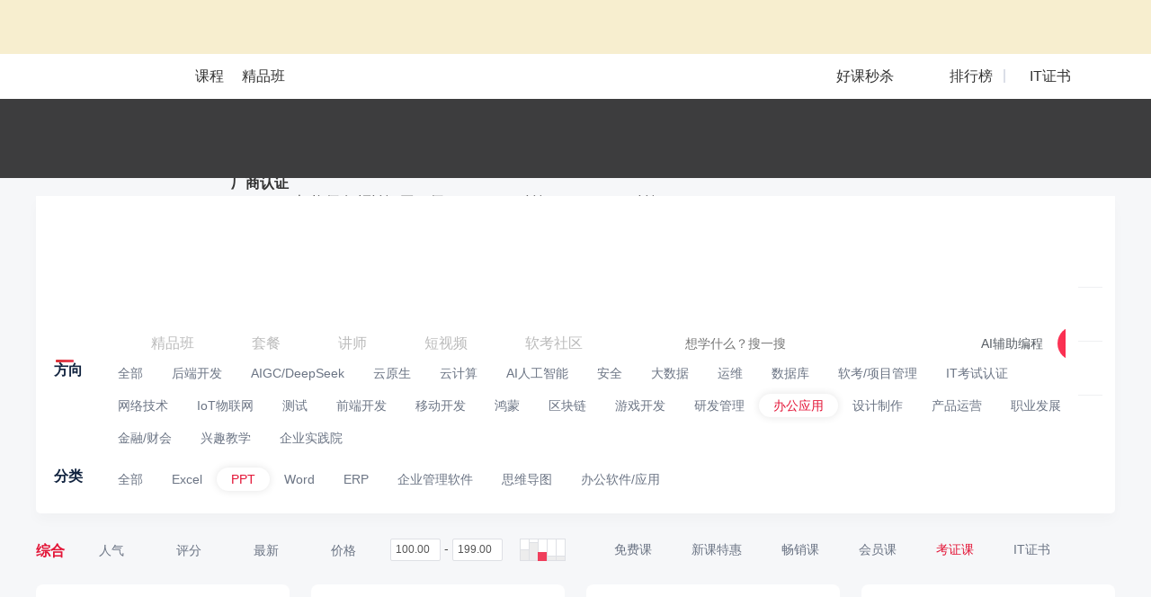

--- FILE ---
content_type: text/html; charset=UTF-8
request_url: https://edu.51cto.com/courselist/93/nd1-jg8-dt1.html
body_size: 51391
content:
<!DOCTYPE html>
<html lang="zh-CN">
<head>
    <meta http-equiv="Content-Type" content="text/html; charset=UTF-8" />
    <meta name="viewport" content="width=device-width, initial-scale=1">
	<meta name="360-site-verification" content="241e96c767f8d3e702b658267e7dcf2f" />
    <meta name="format-detection" content="telephone=no,email=no,address=no">
    <!-- dns prefetch -->
<meta http-equiv="x-dns-prefetch-control" content="on">
<link rel="preconnect" href="https://cdn.51cto.com/">
<link rel="dns-prefetch" href="https://cdn.51cto.com/">
<link rel="preconnect" href="https://static2.51cto.com/">
<link rel="dns-prefetch" href="https://static2.51cto.com/">
<link rel="preconnect" href="https://s2.51cto.com/">
<link rel="dns-prefetch" href="https://s2.51cto.com/">
<!-- preload -->
<link rel="preload" as="image" href="https://s2.51cto.com/images/100/base/empty.png?x-oss-process=image/format,webp/ignore-error,1">

        <meta name="csrf-param" content="_csrf">
    <meta name="csrf-token" content="nFtzEBJHe-0kDu4MfhASJbHkPbUgVO7fIv2wtHAc5SCdsprTTneB_eShFXGinmx5SrzgT0nSqePlbEgnZyfFrQ==">
    <title>PPT教程_PPT培训视频课程学习-51CTO学堂</title>
    <meta name="keywords" content="PPT培训,PPT教程,PPT学习课程">
<meta name="description" content="51CTO学堂为您提供PPT教程,PPT培训视频课程学习等IT课程,PPT学习,IT人充电,就上51CTO学堂.我们为您提供大量免费、原创、高清的PPT视频教程,一站式PPT自学平台!学习资料分享_面试题_PPT教程下载_加入学习群,和大家一起学习PPT">    <script type="application/ld+json" data-hid="timeFactor">
            </script>
    <!-- 课程详情 -->
    
    <!-- 4个列表 -->
            <!-- seo h5 列表页链接 -->
        <link rel="alternate" media="only screen and (max-width: 640px)" href="https://medu.51cto.com/course/index">

                                <style data-name="css-inline-enable-style-block" type="text/css">
.Content{padding:25px 0 0 0}.Colligate-wrap{padding-top:20px;padding-bottom:50px;background:#f6f7f9}.four-recommend{margin:0 0 0 0}.four-recommend .four-recommend-ul .rec-li{position:relative;float:left;margin-left:24px;width:282px;height:238px;margin-bottom:30px;background-color:#fff;border-radius:8px;list-style:none}.four-recommend .four-recommend-ul .rec-li:first-child{margin-left:0}.four-recommend .four-recommend-ul .rec-li .rec-li-img{width:282px;height:168px;border-radius:8px 8px 0 0;position:relative;overflow:hidden}.four-recommend .four-recommend-ul .rec-li .rec-li-img img{display:block;width:282px;border-radius:8px 8px 0 0}.four-recommend .four-recommend-ul .rec-li .rec-li-img .durtime{height:18px;line-height:18px;font-size:12px;color:#fff;padding:0 5px;border-radius:4px 0 0 0;position:absolute;right:0;bottom:0;z-index:9;background:url(https://static2.51cto.com/edu/center/images/searchandlist/dur.png) repeat}.four-recommend .four-recommend-ul .rec-li .rec-li-img .tag.tag1{background:url(https://s2.51cto.com/images/202207/06/53a8147068c6814b11447207b0f351bd.png) no-repeat center center;background-size:57px 60px}.four-recommend .four-recommend-ul .rec-li .rec-li-img .tag.tag2{background:url(https://s2.51cto.com/images/202207/06/ce2307ce5bd893848aed11d7f4c0e1ca.png) no-repeat center center;background-size:57px 60px}.four-recommend .four-recommend-ul .rec-li .rec-li-img .tag.tag3{background:url(https://s2.51cto.com/images/202207/06/f7dfca180a2a01d9a54582f646746a82.png) no-repeat center center;background-size:57px 60px}.four-recommend .four-recommend-ul .rec-li .rec-li-img .tag.tag5{background:url("https://s2.51cto.com/edu/edu_center/short_video_list/tag5.png") no-repeat center center;background-size:57px 60px}.four-recommend .four-recommend-ul .rec-li .rec-li-img .tag{position:absolute;left:5px;top:-10px;width:57px;height:60px;padding:0 8px 0 5px;display:inline-block;z-index:9;box-sizing:border-box;text-align:center;color:#fff;font-size:14px;padding-top:10px}.four-recommend .four-recommend-ul .rec-li .rec-li-img .tag span{display:inline-block}.four-recommend .four-recommend-ul .rec-li .rec-li-main{padding:8px 16px 0}.four-recommend .four-recommend-ul .rec-li .rec-li-main .title{font-size:16px;height:22px;line-height:22px;color:#11233f;font-weight:bold;overflow:hidden;text-overflow:ellipsis;white-space:nowrap}.four-recommend .four-recommend-ul .rec-li .rec-li-main .details{margin-top:7px}.four-recommend .four-recommend-ul .rec-li .rec-li-main .details .hot-tag{position:absolute;right:15px;bottom:11px;padding:0 10px;height:20px;color:#e31336;font-size:12px;line-height:21px;background-color:#ffeced;border-radius:2px}.four-recommend .four-recommend-ul .rec-li .rec-li-main .details .price{float:left;height:22px;line-height:22px;font-size:14px;color:#7B8392;overflow:hidden;text-overflow:ellipsis;white-space:nowrap}.four-recommend .four-recommend-ul .rec-li .rec-li-main .details .sec-price{width:144px}.four-recommend .four-recommend-ul .rec-li .rec-li-main .details .rec-training{font-weight:bold;font-size:16px;color:#E11235}.four-recommend .four-recommend-ul .rec-li .rec-li-main .details .rec-training span{font-weight:normal}.four-recommend .four-recommend-ul .rec-li .rec-li-main .details .btn{float:right;font-size:12px;line-height:16px;color:#FFF;padding:4px 16px;background-color:#DC343A;border-radius:12px;box-sizing:border-box}.four-recommend .four-recommend-ul .rec-li .rec-li-main .details .del{float:left;font-size:12px;color:#7B8392;text-decoration:line-through}.Colligate-wrap .Content .Content-left{width:926px;float:left}.Courselist-common li.other_jp{width:100%;height:190px;margin-right:0;margin:0 0 47px 0}.Courselist-common li.other_jp .pic{width:316px;height:190px;float:left}.Courselist-common li.other_jp .pic img{width:316px;height:190px;border-radius:8px 0 0 8px}.Courselist-common li.other_jp .main{float:left;padding:20px;width:610px}.Courselist-common li.other_jp .main .title{overflow:hidden;text-overflow:ellipsis;white-space:nowrap;height:auto}.Courselist-common li.other_jp .main .num{margin-top:5px}.Courselist-common li.other_jp .main .dec{height:45px;overflow:hidden;margin-top:12px;color:#7a8392;font-size:12px}.Courselist-common li.other_jp .main .dec em{color:#e31436;font-style:normal}.Courselist-common li.other_jp .main .features_jp{margin-top:15px;font-size:14px;width:100%;height:37px;line-height:37px;color:#7a8392;box-sizing:border-box}.Courselist-common li.other_jp .main .features_jp span{display:inline-block;float:left;padding-left:22px;margin-right:15px}.Courselist-common li.other_jp .main .features_jp span.s1{background:url(https://static2.51cto.com/edu/center/images/searchandlist/s1.png) no-repeat left 9px;background-size:15px 16px}.Courselist-common li.other_jp .main .features_jp span.s2{background:url(https://static2.51cto.com/edu/center/images/searchandlist/s2.png) no-repeat left 10px;background-size:16px 16px}.Courselist-common li.other_jp .main .features_jp span.s3{background:url(https://static2.51cto.com/edu/center/images/searchandlist/s3.png) no-repeat left 10px;background-size:17px 15px}.Courselist-common li.other_jp .main .features_jp span.s4{background:url(https://static2.51cto.com/edu/center/images/searchandlist/s4.png) no-repeat left 10px;background-size:17px 15px}.Courselist-common li.other_jp .main .features_jp span.s5{background:url(https://static2.51cto.com/edu/center/images/searchandlist/s5.png) no-repeat left 10px;background-size:17px 15px}.Courselist-common li{width:205px;height:296px;float:left;background:#fff;margin:0 35px 40px 0;box-sizing:border-box;position:relative;cursor:pointer;border-radius:8px;transition:all .3s}.Courselist-common li.li_4n_not{margin-right:35px}.Courselist-common li.li_4n{margin-right:0}.Courselist-common li a{display:block}.Courselist-common li .pic{width:205px;height:120px;position:relative;overflow:hidden}.Courselist-common li .pic img{width:205px;border-radius:8px 8px 0 0}.Courselist-common li .pic .tag{position:absolute;left:5px;top:-10px;width:50px;height:55px;display:inline-block;z-index:9;box-sizing:border-box;text-align:center;color:#fff;font-size:12px;padding-top:11px}.Courselist-common li .pic .tag.tag1{background:url(https://static2.51cto.com/edu/center/images/searchandlist/tag1.png) no-repeat center center;background-size:50px 55px}.Courselist-common li .pic .tag.tag2{background:url(https://static2.51cto.com/edu/center/images/searchandlist/tag2.png) no-repeat center center;background-size:50px 55px}.Courselist-common li .pic .tag.tag3{background:url(https://static2.51cto.com/edu/center/images/searchandlist/tag3.png) no-repeat center center;background-size:50px 55px}.Courselist-common li .pic .tag.tag4{background:url(https://static2.51cto.com/edu/center/images/searchandlist/tag4.png) no-repeat center center;background-size:50px 55px}.Courselist-common li .pic .tag.tag5{background:url(https://static2.51cto.com/edu/center/images/searchandlist/tag5.png) no-repeat center center;background-size:50px 55px}.Courselist-common li .pic .durtime{height:18px;line-height:18px;font-size:12px;color:#fff;padding:0 5px;border-radius:4px 0 0 0;position:absolute;right:0;bottom:0;z-index:9;background:url(https://static2.51cto.com/edu/center/images/searchandlist/dur.png) repeat}.Courselist-common li .main{padding:10px 15px;box-sizing:border-box;height:176px;box-sizing:border-box;color:#7a8392;position:relative}.Courselist-common li .main .title{height:43px;overflow:hidden;font-size:14px;word-break:break-all;line-height:23px;cursor:pointer;font-weight:bold;color:#11233f}.Courselist-common li .main .title em{color:#e31436;font-style:normal}.Courselist-common li .main .num{margin-top:12px;font-size:12px}.Courselist-common li .main .num b{font-weight:bold}.Courselist-common li .main .detail{margin-top:2px;font-size:12px}.Courselist-common li .main .num-kong{margin-top:12px;font-size:12px;height:21px}.Courselist-common li .course-list-lesson-info{margin-top:12px;font-size:12px;cursor:default;display:flex;text-overflow:ellipsis;overflow:hidden;position:absolute;z-index:9;padding:0 15px;top:173px;align-items:center;width:175px}.Courselist-common li .course-list-lesson-info span.icon{width:16px;height:16px;background:url(https://s2.51ctocdn.cn/images/202411/08/0122e8d1f6681cb5da8836d6fd942136.png) no-repeat;background-size:16px 16px;font-style:normal;display:inline-block;flex-shrink:0}.Courselist-common li .course-list-lesson-info span{height:21px;margin-right:5px;display:inline-block;flex-shrink:0}.Courselist-common li .course-list-lesson-info span.lesson-click{margin-right:5px;height:20px;display:inline-block;flex-shrink:1}.Courselist-common li .course-list-lesson-info span.lesson-click a{word-break:break-all;overflow:hidden}.Courselist-common li .course-list-lesson-info span.lesson-click em{color:red;font-style:normal}.Courselist-common li .main .detail .appraise-start{width:66px;height:11px;position:relative;float:left;margin:4px 6px 0 0}.Courselist-common li .main .detail .appraise-start i{width:66px;height:11px;position:absolute;left:0;top:0}.Courselist-common li .main .detail .appraise-start .star_gray{background:url(https://static2.51cto.com/edu/center/images/searchandlist/icon-btm_gray-star.png) no-repeat left center;background-size:auto 100%;z-index:9}.Courselist-common li .main .detail .appraise-start .star_yel{background:url(https://static2.51cto.com/edu/center/images/searchandlist/icon-btm_yel-star.png) no-repeat left center;z-index:19;background-size:auto 100%}.Courselist-common li .main .detail .name{overflow:hidden;text-overflow:ellipsis;white-space:nowrap;max-width:70px;text-align:right}.Courselist-common li .main .price{margin-top:5px}.Courselist-common li .main .price .del{margin-top:4px;color:#9299a6}.Courselist-common li .main .price .new{font-size:16px;font-weight:500;font-weight:bold;color:#e31436}.Courselist-common li .main .times{color:#9399a5;font-size:12px;height:22px;line-height:22px}.Courselist-common li .main .lines{height:6px;width:213px;position:absolute;left:0;bottom:0;border-radius:0 0 5px 5px}.Colligate-wrap .Content .Content-right{width:242px;float:right}.Colligate-wrap .Content .Content-right .titles{font-size:16px;color:#11233f;height:30px;line-height:30px;font-weight:bold}.Colligate-wrap .Content .Content-right .titles span{color:#9399a5;padding-left:10px;font-size:12px;font-weight:normal}.Colligate-wrap .Content .Content-right .titles .more{font-size:14px;float:right;background:url(https://static2.51cto.com/edu/center/images/searchandlist/aro_more.png) no-repeat right center;background-size:8px 12px;padding-right:15px;margin-top:-1px;font-weight:normal}.Colligate-wrap .Content .Content-right .coursetag{background:#fff;padding:20px 0 20px 15px;border-radius:8px;position:relative}.Colligate-wrap .Content .Content-right .coursetag .changes{position:absolute;right:15px;top:20px;color:#9399a5;font-size:12px}.Colligate-wrap .Content .Content-right .coursetag h5{font-weight:normal;font-size:12px;margin-bottom:10px;color:#414f65}.Colligate-wrap .Content .Content-right .coursetag .tag{padding-bottom:10px}.Colligate-wrap .Content .Content-right .coursetag .tag a{display:inline-block;padding:0 10px;height:22px;line-height:21px;margin:0 10px 13px 0;border-radius:2px;background:#f2f3f5;color:#9399a5;font-size:12px}.Colligate-wrap .Content .Content-right .coursetag .tag a.cur{background:#fce8e9;color:#e31436}.Colligate-wrap .Content .Content-right .coursetag .searchs{position:relative;padding-right:15px}.Colligate-wrap .Content .Content-right .coursetag .searchs input{height:32px;line-height:30px;padding:0 10px;box-sizing:border-box;border:1px solid #dfe1e5;border-radius:3px;width:100%;background:#edf0f2;color:#333;caret-color:#e31436}.Colligate-wrap .Content .Content-right .coursetag .searchs ul{position:absolute;left:0;top:42px;z-index:9;width:100%;border-radius:8px;background:#fff;overflow:hidden;box-shadow:0 0 10px #ccc;max-height:192px}.Colligate-wrap .Content .Content-right .coursetag .searchs ul li a{display:block;padding:0 22px;color:#2e3d56;height:40px;line-height:40px}.Colligate-wrap .Content .Content-right .teachers{padding:20px 15px;background:#fff;border-radius:8px}.Colligate-wrap .Content .Content-right .teachers li{margin-bottom:30px;cursor:pointer}.Colligate-wrap .Content .Content-right .teachers li:last-child{margin-bottom:0}.Colligate-wrap .Content .Content-right .teachers li a{display:block}.Colligate-wrap .Content .Content-right .teachers li .name-wrap{margin-bottom:10px}.Colligate-wrap .Content .Content-right .teachers li .name-wrap strong{float:left;color:#313d54}.Colligate-wrap .Content .Content-right .teachers li .name-wrap span{width:80px;height:20px;float:left;margin:3px 0 0 10px;border-top-right-radius:8px;border-bottom-left-radius:8px}.Colligate-wrap .Content .Content-right .teachers li .name-wrap span.honor1{background:url(https://s2.51cto.com/images/202209/08/c399466f66deda6c66ae6aa40efe0b36.png) center top;background-size:auto 100%}.Colligate-wrap .Content .Content-right .teachers li .name-wrap span.honor6{background:url(https://s2.51cto.com/edu/edu_center/teacher/honor/xr.png) center top;background-size:auto 100%}.Colligate-wrap .Content .Content-right .teachers li .name-wrap span.honor2{background:url(https://s2.51cto.com/images/202209/08/e73debf3ece7923ab023c6af1fafc98d.png) center top;background-size:auto 100%}.Colligate-wrap .Content .Content-right .teachers li .name-wrap span.honor3{background:url(https://s2.51cto.com/images/202209/08/37e390a318cae1d802155700ab863ed0.png) center top;background-size:auto 100%}.Colligate-wrap .Content .Content-right .teachers li .name-wrap span.honor4{background:url(https://s2.51cto.com/images/202209/08/852f83be1fbc7e085cf5a716a53c0924.png) center top;background-size:auto 100%}.Colligate-wrap .Content .Content-right .teachers li .name-wrap span.honor5{background:url(https://s2.51cto.com/images/202209/08/49333b0e28f17e57db94d84d2aa292d1.png) center top;background-size:auto 100%}.Colligate-wrap .Content .Content-right .teachers li .name-wrap span.honor7{background:url(https://s2.51cto.com/edu/edu_center/teacher/honor/bj.png) center top;background-size:auto 100%}.Colligate-wrap .Content .Content-right .teachers li dl dt{width:44px;height:44px;float:left;margin-right:25px}.Colligate-wrap .Content .Content-right .teachers li dl dt img{width:44px;height:44px;border-radius:44px}.Colligate-wrap .Content .Content-right .teachers li dl dd strong{float:left;text-align:center}.Colligate-wrap .Content .Content-right .teachers li dl dd strong b{display:block;color:#30353d;line-height:1;font-weight:normal}.Colligate-wrap .Content .Content-right .teachers li dl dd strong span{font-size:12px;color:#9399a5;font-weight:normal}.Colligate-wrap .Content .Content-right .teachers li dl dd em{float:left;width:1px;height:33px;background:#e2e4e9;display:block;margin:1px 15px 0}.Colligate-wrap .Content .Content-right .teachers li .tag{height:22px;overflow:hidden;margin-top:12px}.Colligate-wrap .Content .Content-right .teachers li .tag span{display:inline-block;padding:0 10px;height:22px;line-height:21px;margin:0 10px 10px 0;border-radius:2px;background:#f2f3f5;color:#9399a5;font-size:12px}.Colligate-wrap .Content .Content-right .postpath{padding:20px 15px;border-radius:8px;background:#fff}.Colligate-wrap .Content .Content-right .postpath li{margin-bottom:25px;cursor:pointer}.Colligate-wrap .Content .Content-right .postpath li:last-child{margin-bottom:0}.Colligate-wrap .Content .Content-right .postpath li .pic{float:left;width:50px;height:50px;overflow:hidden;border-radius:4px}.Colligate-wrap .Content .Content-right .postpath li .pic img{width:50px;height:50px}.Colligate-wrap .Content .Content-right .postpath li .main{width:150px;float:left;margin-left:10px}.Colligate-wrap .Content .Content-right .postpath li .main h5{overflow:hidden;text-overflow:ellipsis;white-space:nowrap;font-size:16px;font-weight:bold;color:#414f65}.Colligate-wrap .Content .Content-right .postpath li .main p{overflow:hidden;text-overflow:ellipsis;white-space:nowrap;font-size:12px;color:#7a8392}.Colligate-wrap .Content .Content-right .hotrank dl{margin-bottom:23px}.Colligate-wrap .Content .Content-right .hotrank dl:last-child{margin-bottom:0}.Colligate-wrap .Content .Content-right .hotrank dl dt{position:relative;width:130px;height:79px}.Colligate-wrap .Content .Content-right .hotrank dl dt span{display:inline-block;position:absolute;left:0;top:0;z-index:9;width:18px;height:20px;line-height:18px;box-sizing:border-box;text-align:center;color:#fff;font-size:12px;font-weight:bold}.Colligate-wrap .Content .Content-right .hotrank dl dt span.order1{background:url(https://static2.51cto.com/edu/center/images/searchandlist/rank1.png) no-repeat center center;background-size:18px 20px}.Colligate-wrap .Content .Content-right .hotrank dl dt span.order2{background:url(https://static2.51cto.com/edu/center/images/searchandlist/rank2.png) no-repeat center center;background-size:18px 20px}.Colligate-wrap .Content .Content-right .hotrank dl dt span.order3{background:url(https://static2.51cto.com/edu/center/images/searchandlist/rank3.png) no-repeat center center;background-size:18px 20px}.Colligate-wrap .Content .Content-right .hotrank dl dt span.order4{background:url(https://static2.51cto.com/edu/center/images/searchandlist/rank4.png) no-repeat center center;background-size:18px 20px}.Colligate-wrap .Content .Content-right .hotrank dl dt img{border-radius:8px}.Colligate-wrap .Content .Content-right .hotrank dl dd{width:100px;font-size:12px}.Colligate-wrap .Content .Content-right .hotrank dl dd a{color:#7a8392}.Colligate-wrap .Content .Content-right .hotrank dl dd a .title{height:40px;font-size:14px;line-height:20px;overflow:hidden;color:#414f65}.Colligate-wrap .Content .Content-right .hotrank dl dd a .num{line-height:1;margin:5px 0 5px 0}.Colligate-wrap .Content .Content-right .hotrank dl dd a .detail .new{color:#e31436;font-weight:bold}.Colligate-wrap .Content .Content-right .common-fixed-wrap.common-fixed-wrap-fix{position:fixed;left:50%;top:75px;margin-left:358px;z-index:99;margin-top:0;width:242px}.Colligate-wrap .Content .Content-right .edu-ad{overflow:hidden;border-radius:8px}.Colligate-wrap .Content .Content-right .information .list{padding:15px 15px;border-radius:8px;background:#fff;margin-bottom:15px}.Colligate-wrap .Content .Content-right .information .list .title{font-size:14px;color:#30353d;font-weight:bold;overflow:hidden;text-overflow:ellipsis;white-space:nowrap;word-break:break-word;margin-bottom:7px}.Colligate-wrap .Content .Content-right .information .list .dec{margin-bottom:15px;color:#9299a6;font-size:12px;overflow:hidden;height:60px}.Colligate-wrap .Content .Content-right .information .list .time{text-align:right;color:#c8ccd2;font-size:12px}.Colligate-wrap .Content .Content-right .ranking-list .titles{padding-top:6px;font-size:0;line-height:1;height:auto}.Colligate-wrap .Content .Content-right .ranking-list .titles .more{display:none}.Colligate-wrap .Content .Content-right .ranking-list .titles p.active+a.more{display:block}.Colligate-wrap .Content .Content-right .discountcourselist_july .titles{margin-bottom:20px;line-height:1;height:auto}.Colligate-wrap .Content .Content-right .lec-july .titles{line-height:1;height:auto}.Colligate-wrap .Content .Content-right .information-july .titles{line-height:1.1;height:auto}.ranking-list .appraise-start{width:66px;height:11px;position:relative;float:left;margin:4px 6px 0 0}.ranking-list .appraise-start i{width:66px;height:11px;position:absolute;left:0;top:0}.ranking-list .appraise-start .star_gray{background:url(https://static2.51cto.com/edu/center/images/searchandlist/icon-btm_gray-star.png) no-repeat left center;background-size:auto 100%;z-index:9}.ranking-list .appraise-start .star_yel{background:url(https://static2.51cto.com/edu/center/images/searchandlist/icon-btm_yel-star.png) no-repeat left center;z-index:19;background-size:auto 100%}.ranking-list .titles p{display:inline-block;font-size:16px;cursor:pointer}.ranking-list .titles p.active{color:#E31436}.ranking-list .titles p:first-child{margin-right:20px}.ranking-list .contents{min-height:315px;padding:15px 0 10px;background:#fff;border-radius:8px}.ranking-list .item-content{display:none;padding:0 20px 0 10px}.ranking-list .courselist_july li{position:relative;transition:all .3s;margin-bottom:20px;padding-left:30px}.ranking-list .courselist_july li .top{position:relative}.ranking-list .courselist_july li .top span{position:absolute;display:block;left:-30px;top:50%;width:22px;height:19px;margin-top:-9px;line-height:19px;font-size:24px;font-weight:bold;color:#99A3B5;text-align:center}.ranking-list .courselist_july li .top span.ranking1{font-size:0;background:url(https://static2.51cto.com/edu/center/images/searchandlist/20210726/icon.png) no-repeat;background-position:0 -2px}.ranking-list .courselist_july li .top span.ranking2{font-size:0;background:url(https://static2.51cto.com/edu/center/images/searchandlist/20210726/icon.png) no-repeat;background-position:0 -32px}.ranking-list .courselist_july li .top span.ranking3{font-size:0;background:url(https://static2.51cto.com/edu/center/images/searchandlist/20210726/icon.png) no-repeat;background-position:0 -64px}.ranking-list .courselist_july li .top .title{max-height:44px;font-size:14px;font-weight:400;color:#586478;line-height:22px;overflow:hidden;text-overflow:ellipsis;display:-webkit-box;-webkit-line-clamp:2;-webkit-box-orient:vertical}.ranking-list .courselist_july li .course_info_july{display:none;margin-top:10px}.ranking-list .courselist_july li .course_info_july .leftimg{position:relative;width:80px;height:49px;border-radius:8px;overflow:hidden}.ranking-list .courselist_july li .course_info_july .leftimg img{width:100%;height:100%}.ranking-list .courselist_july li .course_info_july .leftimg .cs_num{position:absolute;display:block;right:0;bottom:0;width:50px;height:18px;line-height:18px;background:#11233F;opacity:.5;border-top-left-radius:8px;border-bottom-right-radius:8px;font-size:12px;color:#fff;text-align:center}.ranking-list .courselist_july li .course_info_july .infobox{width:90px;padding-top:5px;margin-left:10px;font-size:12px}.ranking-list .courselist_july li .course_info_july .infobox .num{color:#7A8392}.ranking-list .courselist_july li .course_info_july .infobox .detail{color:#9299A6}.ranking-list .courselist_july li:last-child{margin-bottom:15px}.ranking-list .courselist_july .item_rank_course_active .course_info_july{display:block}.study-path-in-wrap{padding:10px 0 20px 0;border-bottom:1px solid #e7eaf2;margin-bottom:20px}.study-path-in-wrap.study-path-in-wrap-gird{border-bottom:none;margin-bottom:0;padding:0 0 47px 0}.study-path-in-wrap .min-study-path-in-box .min-study-path-in{border-radius:8px;box-sizing:border-box;background:#fff;height:364px;cursor:pointer;position:relative;float:left;width:445px;margin-right:35px}.study-path-in-wrap .min-study-path-in-box .min-study-path-in:nth-child(2n){margin-right:0}.study-path-in-wrap .min-study-path-in-box .min-study-path-in .study-path-head{display:block;height:55px;line-height:55px;padding:0 15px 0 20px;border-radius:8px 8px 0 0;border-bottom:.5px solid #f4f4f4}.study-path-in-wrap .min-study-path-in-box .min-study-path-in .study-path-head h5{color:#11233f;overflow:hidden;float:left;max-width:260px;overflow:hidden;text-overflow:ellipsis;white-space:nowrap}.study-path-in-wrap .min-study-path-in-box .min-study-path-in .study-path-head h5 em{color:#e31436;font-style:normal}.study-path-in-wrap .min-study-path-in-box .min-study-path-in .study-path-head .minQuo{float:right;font-size:12px;color:#9399a5}.study-path-in-wrap .min-study-path-in-box .min-study-path-in .inner{display:block;height:309px;background:url(https://static2.51cto.com/edu/center/images/searchandlist/pathbg.jpg) repeat-y -38px top;background-size:926px 1px;border-radius:0 0 8px 8px}.study-path-in-wrap .min-study-path-in-box .min-study-path-in .pathmes{width:176px;float:left;padding:10px 20px 10px;box-sizing:border-box;position:relative}.study-path-in-wrap .min-study-path-in-box .min-study-path-in .pathmes h5{color:#9399a5;font-weight:normal;font-size:12px;margin-bottom:34px;font-weight:bold}.study-path-in-wrap .min-study-path-in-box .min-study-path-in .pathmes .del{color:#919598;font-size:12px}.study-path-in-wrap .min-study-path-in-box .min-study-path-in .pathmes .price{color:#e31436;margin-bottom:10px;font-size:12px}.study-path-in-wrap .min-study-path-in-box .min-study-path-in .pathmes .save{display:inline-block;height:23px;line-height:24px;background:#fff;border-radius:5px;font-weight:bold;padding-right:8px;box-shadow:0 0 10px #ccc;overflow:hidden;color:#e31436;margin-bottom:4px}.study-path-in-wrap .min-study-path-in-box .min-study-path-in .pathmes .save span{height:23px;line-height:24px;display:inline-block;width:40px;text-align:center;color:#fff;font-size:12px;background:#e31336;font-weight:normal;margin-right:8px;vertical-align:top}.study-path-in-wrap .min-study-path-in-box .min-study-path-in .pathmes .buy{width:120px;height:32px;line-height:32px;text-align:center;border-radius:32px;margin:65px auto 0;color:#e31436;background:#fceded}.study-path-in-wrap .min-study-path-in-box .min-study-path-in .pathdetail{width:269px;float:left;padding:0 20px 0 15px;box-sizing:border-box;position:relative}.study-path-in-wrap .min-study-path-in-box .min-study-path-in .pathdetail .plistbox{position:relative;margin-top:15px}.study-path-in-wrap .min-study-path-in-box .min-study-path-in .pathdetail .plistbox .list{margin-bottom:16px}.study-path-in-wrap .min-study-path-in-box .min-study-path-in .pathdetail .plistbox .list:nth-child(3n){margin-bottom:0}.study-path-in-wrap .min-study-path-in-box .min-study-path-in .pathdetail .plistbox .list.nodata{background:url(https://static2.51cto.com/edu/center/images/searchandlist/xiong.png) no-repeat 49px center;background-size:39px 66px;padding-top:17px;font-size:12px;color:#9399a5;height:73px;box-sizing:border-box;padding-left:106px}.study-path-in-wrap .min-study-path-in-box .min-study-path-in .pathdetail .plistbox .list .pic{width:120px;height:73px;background:#ccc;overflow:hidden;border-radius:5px;position:relative}.study-path-in-wrap .min-study-path-in-box .min-study-path-in .pathdetail .plistbox .list .pic span{position:absolute;left:0;top:0;display:inline-block;width:74px;height:21px;line-height:21px;color:#fff;font-size:12px;background:#d0343f;border-radius:5px 0 5px 0;text-align:center;z-index:9}.study-path-in-wrap .min-study-path-in-box .min-study-path-in .pathdetail .plistbox .list .main{width:100px}.study-path-in-wrap .min-study-path-in-box .min-study-path-in .pathdetail .plistbox .list .main .tit{margin:0 0 21px 0;height:40px;line-height:21px;overflow:hidden;color:#414f65}.study-path-in-wrap .min-study-path-in-box .min-study-path-in .pathdetail .plistbox .list .main .price{color:#838b98;font-size:12px;line-height:1}.study-path-in-wrap .min-study-path-in-box .min-study-path-in .pathdetail .plistbox .total{margin-top:11px;font-size:12px;color:#888c98}.study-path-in-wrap .min-study-path-in-box .min-study-path-in .pathdetail .plistbox .total span{background:url(https://static2.51cto.com/edu/center/images/searchandlist/path-arro.png) no-repeat center right;background-size:6px 9px;padding-right:10px}.study-path-in-wrap .more-study-path{margin-top:20px;text-align:center;color:#838b98;font-size:12px}.study-path-in-wrap .more-study-path b{font-weight:bold;color:#e31436;padding-left:3px}.Courselist-common-fullrow li{margin-bottom:27px;padding-bottom:34px;border-bottom:1px solid #e7eaf2;position:relative;cursor:pointer}.Courselist-common-fullrow li a{display:block}.Courselist-common-fullrow li .title{font-size:17px;overflow:hidden;text-overflow:ellipsis;white-space:nowrap;margin-bottom:16px;color:#15233d}.Courselist-common-fullrow li .title em{color:#e31436;font-style:normal}.Courselist-common-fullrow li .pic{float:left;width:292px;height:175px;position:relative}.Courselist-common-fullrow li .pic img{width:292px;height:175px;border-radius:8px}.Courselist-common-fullrow li .pic .tag{position:absolute;left:5px;top:-10px;width:50px;height:55px;display:inline-block;z-index:9;box-sizing:border-box;text-align:center;color:#fff;font-size:12px;padding-top:11px}.Courselist-common-fullrow li .pic .tag.tag1{background:url(https://static2.51cto.com/edu/center/images/searchandlist/tag1.png) no-repeat center center;background-size:50px 55px}.Courselist-common-fullrow li .pic .tag.tag2{background:url(https://static2.51cto.com/edu/center/images/searchandlist/tag2.png) no-repeat center center;background-size:50px 55px}.Courselist-common-fullrow li .pic .tag.tag3{background:url(https://static2.51cto.com/edu/center/images/searchandlist/tag3.png) no-repeat center center;background-size:50px 55px}.Courselist-common-fullrow li .pic .tag.tag4{background:url(https://static2.51cto.com/edu/center/images/searchandlist/tag4.png) no-repeat center center;background-size:50px 55px}.Courselist-common-fullrow li .pic .tag.tag5{background:url(https://static2.51cto.com/edu/center/images/searchandlist/tag5.png) no-repeat center center;background-size:50px 55px}.Courselist-common-fullrow li .pic .durtime{height:18px;line-height:18px;font-size:12px;color:#fff;padding:0 5px;border-radius:4px 0 8px 0;position:absolute;right:0;bottom:0;z-index:9;background:url(https://static2.51cto.com/edu/center/images/searchandlist/dur.png) repeat}.Courselist-common-fullrow li .main{float:right;width:613px}.Courselist-common-fullrow li .main .num{margin-top:12px;font-size:12px}.Courselist-common-fullrow li .main .num b{font-weight:bold}.Courselist-common-fullrow li .main .dec{color:#6b7484;font-size:12px;overflow:hidden;margin-bottom:17px;text-overflow:ellipsis;white-space:nowrap;word-break:break-word}.Courselist-common-fullrow li .main .lessontag{height:66px;overflow:hidden;margin-bottom:15px}.Courselist-common-fullrow li .main .lessontag span{padding:0 12px;height:26px;line-height:26px;color:#8e97a5;font-size:12px;border-radius:26px;background:#ededed;margin:0 10px 10px 0;display:inline-block}.Courselist-common-fullrow li .main .detail{margin-bottom:12px;font-size:12px}.Courselist-common-fullrow li .main .detail .appraise-start{width:66px;height:11px;position:relative;float:left;margin:4px 6px 0 0}.Courselist-common-fullrow li .main .detail .appraise-start i{width:66px;height:11px;position:absolute;left:0;top:0}.Courselist-common-fullrow li .main .detail .appraise-start .star_gray{background:url("https://static2.51cto.com/edu/center/images/searchandlist/icon-btm_gray-star.png") no-repeat left center;background-size:contain;z-index:9}.Courselist-common-fullrow li .main .detail .appraise-start .star_yel{background:url("https://static2.51cto.com/edu/center/images/searchandlist/icon-btm_yel-star.png") no-repeat left center;z-index:19;background-size:cover}.Courselist-common-fullrow li .main .detail span{font-size:12px;color:#6b7484}.Courselist-common-fullrow li .main .detail span b{font-weight:normal}.Courselist-common-fullrow li .main .detail strong{display:inline-block;width:1px;height:9px;background:#ced1d8;float:left;margin:5px 10px}.Courselist-common-fullrow li .main .price .del{color:#6b7484;margin-right:20px;margin-top:5px;font-size:12px}.Courselist-common-fullrow li .main .price .new{font-size:16px;font-weight:500;font-weight:bold;color:#e31436;margin-right:20px}.Courselist-common-fullrow li .main .price .sale-ms{height:22px;line-height:22px;width:70px;color:#fff;background:url(https://static2.51cto.com/edu/center/images/searchandlist/sale-ms.png) center center;background-size:70px 22px;text-align:center;font-size:12px;border-radius:2px;display:inline-block;margin-top:2px}.Courselist-common-fullrow li .main .price .sale-zk{height:22px;line-height:23px;display:inline-block;color:#e31336;background-color:#ffeced;font-size:12px;border-radius:2px;padding:0 10px;margin-top:2px}.Courselist-common-fullrow li .main .price .time{color:#919598;font-size:12px;margin-top:4px}.common-nodata{text-align:center;padding:30px 0}.common-nodata p{height:70px;line-height:70px;color:#666;background:url(https://static2.51cto.com/edu/center/images/searchandlist/nodata.png) no-repeat left center;background-size:74px 70px;display:inline-block;padding-left:100px}.common-nodata p b{color:#333}.one_seckill_tag{position:absolute;right:10px;bottom:11px;padding:0 10px;height:20px;line-height:20px;text-align:center;background-image:linear-gradient(left #da2f33,#e7495b);background:-webkit-linear-gradient(left,#da2f33,#e7495b);background:-o-linear-gradient(left,#da2f33,#e7495b);background:-moz-linear-gradient(left,#da2f33,#e7495b);background:-ms-linear-gradient(left,#da2f33,#e7495b);color:#fff;border-radius:2px;font-size:12px;min-width:45px}.one_seckill_tag_full{display:inline-block;padding:0 10px;height:20px;line-height:20px;text-align:center;background-image:linear-gradient(left #da2f33,#e7495b);background:-webkit-linear-gradient(left,#da2f33,#e7495b);background:-o-linear-gradient(left,#da2f33,#e7495b);background:-moz-linear-gradient(left,#da2f33,#e7495b);background:-ms-linear-gradient(left,#da2f33,#e7495b);color:#fff;border-radius:2px;font-size:12px}.countdown{margin-left:8px}.countdown .day{font-size:14px;color:#e31436}.countdown .colon{color:#e31436}.countdown .shadow{width:22px;height:22px;line-height:22px;border-radius:4px;text-align:center;font-size:14px;color:#e31436;background-color:#fce7eb;display:inline-block}.padding-top-10{padding-top:10px}.item-course{height:296px;background:#fff;border-radius:8px}.item-course .pic{display:flex;justify-content:center;align-items:center;width:242px;height:120px;border-radius:8px 8px 0 0;overflow:hidden}.item-course .cover{width:100%}.item-course .main{padding:10px 15px;box-sizing:border-box;height:176px;box-sizing:border-box;color:#11233f;position:relative}.item-course .main .title{height:43px;overflow:hidden;font-size:14px;word-break:break-all;line-height:23px;cursor:pointer;font-weight:bold;color:#11233f}.item-course .main .detail{min-height:51px;margin-top:10px;font-size:12px;line-height:20px;color:#7a8392}.item-course .main .price .new{font-size:16px;font-weight:500;font-weight:bold;color:#e31436}.item-course:hover{box-shadow:0 8px 16px 0 rgba(7,17,27,0.1);transition:all .3s;transform:translateY(-8px)}.topSearch{display:none}.short-video-container{display:flex;align-items:center;justify-content:space-between}.short-video-container .item-short-video{width:205px;height:218px;margin-bottom:40px;background:#FFF;border-radius:8px;transition:all .3s}.short-video-container .item-short-video .video-img{height:122px}.short-video-container .item-short-video .video-title{font-size:14px;line-height:23px;height:43px}.short-video-container .item-short-video .info-bottom{margin-top:12px;color:#9399a5}.short-video-container .item-short-video:hover{box-shadow:0 8px 14px 0 rgba(7,17,27,0.05);transform:translateY(-8px)}.short-video-container .item-short-video:hover .video-title{color:#e31436} 
.Page{width:1200px;margin:auto;position:relative;z-index:2}.Header3.white{background:#fff url(https://static2.51cto.com/edu/center/images/sprite/css_sprites.png) -10px -135px repeat-x;background-size:100% 4px}.Header3,.Header3 ul{height:50px}.Header3 ul li{position:relative}.Header3 ul li.logo{margin-right:60px}.Header3 ul li.logo a .bottom_logo_pic_new{position:relative;top:10px}.Header3 ul li.logo>a{padding:0}.Header3 ul li>a{padding:0 12px;line-height:50px;display:block;position:relative;z-index:4}.Header3 ul li.fl a{font-size:16px;color:#fff}.Header3 ul li.fr{font-size:12px}.Header3 ul li.fr>a{color:#ddd}.Header3.IndexHeader_old_bg ul li.fr>a{color:#999}.Header3.IndexHeader_old_bg ul li.fr a.vipslgn{color:#d32f24;padding-left:40px;position:relative}.Header3.IndexHeader_old_bg ul li.fr a.vipslgn:after{content:'';position:absolute;left:8px;top:6px;width:21px;height:19px;background:url(https://static2.51cto.com/edu/center/images/common/layout_css_sprites.png) no-repeat -7px -9px}.Header3 ul li.links{margin:0}.Header3 ul li.links>a{width:2px;height:50px}.Header3 ul li.links i.icon{width:34px;height:32px;background:url(https://static2.51cto.com/edu/center/images/common/top-header_sprites.png) -7px -231px;position:absolute;left:50%;top:9px;margin-left:-17px;z-index:5;-webkit-transform:scale(0.5);transform:scale(0.5)}.Header3 ul li .More{position:absolute;background:#fff;box-shadow:0 0 10px #ccc;right:-1px;top:50px;padding-bottom:5px;display:none;text-align:center;min-width:100%;z-index:2;-webkit-transition:all .2s ease-in-out;transition:all .2s ease-in-out;border-radius:10px}.Header3,.Header3 ul{height:50px}.Header3 ul li.classify{margin-left:-56px}.Header3 ul li.classify i,.Header3 ul li.edu-cent .icon-right,.Header3 ul li.findslist .icon-right,.Header3 ul li.findslist .findslist-More ul li a i{-webkit-transform:scale(0.5);transform:scale(0.5);display:inline-block}.Header3 ul li.classify .icon-left{width:41px;height:40px;background:url(https://static2.51cto.com/edu/center/images/common/top-header_sprites.png) -6px -180px;margin-top:2px;vertical-align:middle}.Header3 ul li.classify .icon-right,.Header3 ul li.edu-cent .icon-right,.Header3 ul li.findslist .icon-right{width:25px;height:16px;background:url(https://static2.51cto.com/edu/center/images/common/top-header_sprites.png) -54px -234px;vertical-align:middle}.Header3 .topSearch input{padding:7px 28px 7px 14px;border:1px solid whitesmoke;width:230px!important;height:28px;background:whitesmoke;border-radius:14px;color:#9399a5;font-size:14px;box-sizing:border-box;-webkit-transition:all .2s linear;transition:all .2s linear;-o-transition:all .2s linear;-moz-transition:all .2s linear}.Header3 .topSearch input::-webkit-input-placeholder{line-height:18px}.topSearch .icon.search{background:url(https://static2.51cto.com/edu/center/images/common/top-header_sprites.png) -235px -111px;-webkit-transform:scale(0.5);transform:scale(0.5)}.Header3.white ul li.fr{height:50px}.Header3.white ul li.fr.a{padding:0 7px}.Header3 ul li.Appicon{position:relative;line-height:50px;cursor:pointer}.Header3 ul li.Appicon .i-wrap{width:19px;height:23px;border-radius:50%;-webkit-transition:all .2s ease-in-out;transition:all .2s ease-in-out;float:left;margin-right:5px}.Header3 ul li.Appicon .icon-app{position:relative;display:block;width:19px;height:23px;background:url(https://static2.51cto.com/edu/center/images/common/top-header_sprites.png) -140px -4px;background-size:200px 225px;margin-top:12px}.Header3 ul li.Appicon .hidebox{position:absolute;left:-20px;top:50px;padding-top:10px;display:none}.Header3 ul li .red-num{position:absolute;top:8px;left:26px;text-align:center;height:14px;line-height:14px;background:#cf333e;border-radius:100px;text-rendering:geometricPrecision;font-size:12px;font-style:normal;padding:0 4px;color:#fff;display:inline-block}.Header3.white ul li.fr>a{color:#313d54}.Header3 ul li.classify .empty{background:whitesmoke;border:none}.Header3 ul li.classify>a{padding-right:8px}.Header3 ul li.findslist .findslist-More{position:absolute;top:50px;left:9px;z-index:2;display:none}.Header3 ul li.line{width:2px;height:15px;background:#dbdee7;margin:17px 15px 0 0}.Header3 ul li.link_qy a{position:relative}.Header3 ul li.link_qy .icon_qy{position:absolute;display:inline-block;right:-11px;top:6px;width:22px;height:12px;background:url(https://static2.51cto.com/edu/center/images/index_new/new1.png) no-repeat center center;background-size:22px 12px}.Header3.white{background:#fff url(https://static2.51cto.com/edu/center/images/sprite/css_sprites.png) -10px -135px repeat-x;background-size:100% 4px}.Header3.white ul li.fl a{font-size:16px;color:#333}.Header3.white ul li.fr a.vipslgn{color:#d32f24;padding-left:25px;position:relative}.Header3.white ul li.fr a.vipslgn:after{content:'';width:21px;height:19px;background:url(https://static2.51cto.com/edu/center/images/common/layout_css_sprites.png) -10px -10px;position:absolute;left:0;top:15px}.Header3.Fix{position:fixed;left:0;top:0;width:100%;z-index:1000;display:none}.Header3 ul li.hasMore>a{padding-right:25px}.Header3 ul li.hasMore2>a img{border-radius:50%}.Header3 ul li.classify>a{padding-right:8px}.content-wrap.login-content{position:absolute;display:none;z-index:999;right:-38px;top:40px;padding-top:5px}.fl,.Left{float:left}.fr,.Right{float:right}.clear{clear:both;width:0;height:0;overflow:hidden}.clearfix2{*zoom:1}.clearfix2:after{content:'\0020';display:block;height:0;font-size:0;line-height:0;clear:both;overflow:hidden}*{font-family:'Helvetica Neue',Helvetica,'Hiragino Sans GB',Arial,sans-serif;margin:0;padding:0}html{font-size:14px;color:#424242}table{border-collapse:collapse;border-spacing:0}ol,ul{list-style:none}dl{-webkit-margin-before:0;-webkit-margin-after:0}h1,h2,h3,h4,h5,h6{font-size:14px}a{text-decoration:none;color:#424242}input,button,input[type='button']{outline:none;font-size:14px}button,input[type='button']{color:#fff;background-color:#00baf2;line-height:30px;border:none;padding:0 20px;cursor:pointer}.mb20{margin-bottom:20px}.mb40{margin-bottom:40px}.whitebox{background:#fff;border-radius:5px;display:none}.singles-day{position:relative;width:55px;padding:14px 0;text-align:center;box-sizing:content-box;background:#fff}.singles-day .default-img{display:inline-block;width:47px}.singles-day .hover-img{display:none;width:47px}.singles-day:hover{background:#be4043}.singles-day:hover .hover-img{display:inline-block}.singles-day:hover .default-img,.singles-day:hover .line{display:none}.exit_slide{position:fixed;z-index:9999;right:40px;bottom:220px;display:inline-block;line-height:1;font-size:12px}.exit_slide .pre,.exit_slide .after{height:60px;width:55px;display:inline-block;text-align:center}.exit_slide .customer{border-radius:5px 5px 0 0;overflow:hidden;cursor:pointer;height:64px;background:#fff;position:relative}.exit_slide .customer .pre{position:absolute;left:0;top:0;z-index:1}.exit_slide .customer .pre i{background:url(https://static2.51cto.com/edu/center/images/common/exit.png) no-repeat 0 0;background-size:50px 125px;height:24px;width:29px;margin:20px auto 0;display:block}.exit_slide .customer .after{background:#be4043;height:64px;color:#fff;line-height:16px;padding-top:17px;box-sizing:border-box;position:absolute;left:0;top:0;z-index:9;display:none}.exit_slide .bots{background:#fff;width:55px;border-radius:0 0 5px 5px}.exit_slide .bots .item{height:60px;cursor:pointer;position:relative;-webkit-transition:background .3s;transition:background .3s}.exit_slide .bots .item_app .pre i{background:url(https://static2.51cto.com/edu/center/images/common/exit.png) no-repeat 0 -31px;background-size:50px 125px;height:19px;width:15px;margin:20px auto 0;display:block}.exit_slide .bots .item_app_wc .pre i{background:url(https://static2.51cto.com/edu/center/images/common/exit.png) no-repeat 0 -58px;background-size:50px 125px;height:19px;width:19px;margin:20px auto 0;display:block}.exit_slide .bots .item_top{border-radius:0 0 5px 5px;overflow:hidden}.exit_slide .bots .item_top .pre i{background:url(https://static2.51cto.com/edu/center/images/common/exit.png) no-repeat 0 -85px;background-size:50px 125px;height:19px;width:18px;margin:20px auto 0;display:block}.exit_slide .line{width:27px;height:1px;background:#eff0f2;margin:0 auto;position:absolute;left:50%;bottom:0;margin-left:-14px}.exit_slide .bots .pre{position:absolute;left:0;top:0;z-index:1}.exit_slide .bots .after{background:#be4043;color:#fff;line-height:16px;padding-top:17px;box-sizing:border-box;position:absolute;left:0;top:0;z-index:9;display:none}.exit_slide .bots .item:hover .pre,.exit_slide .bots .item:hover .line{display:none}.exit_slide .bots .item:hover .after{display:block}.trans_scale{transform:scale(0);-webkit-transform:scale(0);-ms-transform:scale(0);-moz-transform:scale(0);-o-transform:scale(0);transform-origin:100% 0;-webkit-transform-origin:100% 0;-ms-transform-origin:100% 0;-moz-transform-origin:100% 0;-o-transform-origin:100% 0;-webkit-transition:opacity ease .3s,-webkit-transform ease .3s;transition:opacity ease .3s,-webkit-transform ease .3s;transition:transform ease .3s,opacity ease .3s;transition:transform ease .3s,opacity ease .3s,-webkit-transform ease .3s;-webkit-transition:all ease .3s;-ms-transition:all ease .3s;-moz-transition:all ease .3s;-o-transition:all ease .3s;display:none;*display:none}.trans_scale_h{display:block;transform:scale(1);-webkit-transform:scale(1);-ms-transform:scale(1);-moz-transform:scale(1);-o-transform:scale(1);opacity:1;*display:block}.pagination{margin:30px auto;text-align:right;font-size:14px}.pagination li{display:inline-block;margin:0 2px;height:34px;line-height:34px;overflow:hidden;background:#FFF;border:1px solid #E0E0E0}.pagination li{*display:inline}.pagination li.disabled,.pagination li.disabled:hover{border-color:#EEE;padding:0 10px;cursor:default}.pagination li.active,.pagination li:hover{border-color:#00baf2}.pagination li:last-child.last.disabled{border-color:#FFF;font-size:14px;color:#818181}.pagination li a{display:block;padding:0 14px;background:#F5F5F5;text-align:center}.pagination li.active a,.pagination li a:hover{background:#00baf2;color:#FFF}.pagination li:last-child.last.noLink{border-color:transparent;margin:0;margin-left:10px;background:none}.common-page .pagination{margin:25px 0 20px 0}.common-page .pagination li{background:none;border:1px solid #e6e6e6;height:24px;line-height:24px;border-radius:4px;margin:0 5px}.common-page .pagination li.disabled,.common-page .pagination li.prev,.common-page .pagination li.next,.common-page .pagination li.first,.common-page .pagination li.last{border:none;color:#9399a5;margin:0 2px}.common-page .pagination li.disabled a,.common-page .pagination li.prev a,.common-page .pagination li.next a,.common-page .pagination li.first a,.common-page .pagination li.last a{padding:0 5px}.common-page .pagination li.active a{color:#fff;background:#e31436}.common-page .pagination li a{padding:0 10px;background:none;color:#9399a5}.footer_bg{background:#FAFAFA;line-height:1.75;z-index:1}.footer{width:1140px;padding:24px 40px 52px 20px;margin:0 auto}.footer_list{float:left;width:183px}.footer_list .list_title{display:inline-block;font-size:18px;color:#333;margin-right:10px;margin-bottom:2px}.footer h2{display:inline-block;font-size:18px;color:#333;margin-right:10px}.footer h3{font-size:34px;color:#333}.footer_list a{font-size:14px;color:#666;line-height:34px}.footer_company{width:1200px;margin:0 auto;text-align:center;border-top:1px solid #f5f5f5;padding-bottom:10px}.footer_company>a{display:inline-block;padding:0 16px;margin-top:-16px;background:#fafafa}.footer_company .bottom_logo_pic_new{margin:auto;margin-bottom:10px}.footer_company div,.footer_company div a{font-size:12px;color:#999;line-height:1}.footer_last{font-size:14px}.footer_last .telbox{line-height:1;margin:3px 0 4px}.footer_last .telbox span{font-size:24px;font-family:fontDIN}.footer_last .time{color:#999}.footer_last li:last-child{margin-top:11px}.act_tab{display:inline-block;position:absolute;right:0;top:0;padding:0!important;z-index:999;width:37px;height:21px;overflow:hidden}.act_tab a{display:block}.act_tab.act-right-top{border-radius:0 8px 0 8px}.act_tab.act-left-top{border-radius:8px 0 8px 0}.act_tab.act-all-radius{border-radius:8px}.act_tab img{width:100%!important;height:100%!important;display:block}.act_tab span{display:block!important;width:78px;text-align:center}.act_tab .act_tab_l{height:16px;line-height:16px;font-size:14px;color:#df3737;background:#fff}.act_tab .act_tab_r{font-size:12px;line-height:14px;color:#fff;background:url(https://static2.51cto.com/edu/center/images/corner.png);background-size:100% 100%}.act_tab .double-eleven{line-height:14px;font-size:12px;color:#fff;border-radius:3px 0 0 0}.act_tab.z-index-9{z-index:9}.vip-discount-box{display:flex;justify-content:center;align-items:center;height:20px;border-radius:4px;overflow:hidden;line-height:20px;background-color:rgba(255,242,215,0.8);font-size:12px;color:#1a1918;text-align:center}.vip-discount-box .vip-text{width:30px;background-image:-moz-linear-gradient(180deg,#dfaf55 1%,#d2a550 100%);background-image:-webkit-linear-gradient(180deg,#dfaf55 1%,#d2a550 100%);background-image:-ms-linear-gradient(180deg,#dfaf55 1%,#d2a550 100%);color:white;font-family:sans-serif}.vip-discount-box .vip-price{color:#C0820E;padding:0 6px;font-family:sans-serif}.list-four-course.vip-discount-box{position:absolute;left:15px;bottom:11px}.list-full-course.vip-discount-box{display:inline-flex;margin-top:4px;margin-right:20px}.common-adv-slideBox{position:relative;width:242px;height:130px;overflow:hidden}.common-adv-slideBox .bd ul li{zoom:1;vertical-align:middle}.common-adv-slideBox .bd ul li img{width:242px;height:130px;border-radius:8px}.common-adv-slideBox .hd{height:6px;position:absolute;width:100%;right:0;bottom:15px;z-index:1}.common-adv-slideBox .hd ul{text-align:center;height:6px;line-height:1}.common-adv-slideBox .hd ul li{width:6px;height:6px;display:inline-block;margin:0 4px;border-radius:6px;background:rgba(255,255,255,0.5)}.common-adv-slideBox .hd ul li.on{background:white}.hide-total-pagenation .last.disabled{display:none}.more-course-list{display:none;width:940px;height:380px;box-shadow:0 5px 5px 0 rgba(147,153,165,0.15);border-radius:0 0 5px 5px;left:0;border:none;-webkit-transition:all .2s ease-in-out;background:#fff;transition:all .2s ease-in-out;position:absolute;right:-1px;top:50px;padding-bottom:5px;min-width:100%;z-index:2;padding:12px 0;box-sizing:border-box}.more-course-list .course-list-new .item{width:280px;position:static;padding:0!important}.more-course-list .course-list-new .item .name{font-size:14px}.more-course-list .course-list-new .item .name:hover{text-decoration:underline}.more-course-list .course-list-new .item .item-content{word-break:keep-all;white-space:nowrap;overflow:hidden;text-overflow:ellipsis;height:45px;line-height:45px;box-sizing:border-box;color:#11233f;font-size:14px;padding:0 24px;font-weight:unset}.more-course-list .course-list-new .right-more{display:none;position:absolute;top:0;left:280px;width:660px;height:380px;padding:12px 12px 12px 24px;box-sizing:border-box}.more-course-list .course-list-new .right-more .top-attention{display:flex;justify-content:space-between}.more-course-list .course-list-new .right-more .top-attention li{text-align:center;height:36px;line-height:36px;width:auto;border:none;padding:0;background:0 0}.more-course-list .course-list-new .right-more .top-attention li a{color:#cf333e;font-size:14px;height:36px;line-height:36px;display:inline-block;padding:0 11px 0 1px;background:#f9eeed;padding:0 26px 0 60px;border-radius:18px;-webkit-transition:all .2s linear;transition:all .2s linear;box-sizing:border-box;position:relative}.more-course-list .course-list-new .right-more .top-attention li a:hover{text-decoration:none}.more-course-list .course-list-new .right-more .top-attention li i{position:absolute}.more-course-list .course-list-new .right-more .top-attention li:hover a{background:#cf333e;color:#fff}.more-course-list .course-list-new .right-more .top-attention .path i{display:inline-block;background:url(https://static2.51cto.com/edu/center/images/common/top-header_sprites.png) no-repeat -9px -391px;vertical-align:bottom;width:36px;height:36px;left:23px;top:1px;transform:scale(0.5)}.more-course-list .course-list-new .right-more .top-attention .path:hover i{background:url(https://static2.51cto.com/edu/center/images/common/top-header_sprites.png) no-repeat -9px -350px}.more-course-list .course-list-new .right-more .top-attention .rank i{display:inline-block;background:url(https://static2.51cto.com/edu/center/images/common/top-header_sprites.png) no-repeat -59px -391px;vertical-align:bottom;width:38px;height:36px;left:23px;top:0;-webkit-transform:scale(0.5);transform:scale(0.5)}.more-course-list .course-list-new .right-more .top-attention .rank:hover i{background:url(https://static2.51cto.com/edu/center/images/common/top-header_sprites.png) no-repeat -59px -350px}.more-course-list .course-list-new .right-more .top-attention .seckill i{display:inline-block;background:url(https://static2.51cto.com/edu/center/images/common/top-header_sprites.png) no-repeat -107px -390px;vertical-align:bottom;width:44px;height:40px;left:20px;top:-2px;-webkit-transform:scale(0.5);transform:scale(0.5)}.more-course-list .course-list-new .right-more .top-attention .seckill:hover i{background:url(https://static2.51cto.com/edu/center/images/common/top-header_sprites.png) no-repeat -107px -350px}.more-course-list .course-list-new .right-more .top-attention .vip i{display:inline-block;background:url(https://static2.51cto.com/edu/center/images/common/top-header_sprites.png) no-repeat -162px -391px;width:36px;height:36px;left:25px;top:0;-webkit-transform:scale(0.5);transform:scale(0.5)}.more-course-list .course-list-new .right-more .top-attention .vip:hover i{background:url(https://static2.51cto.com/edu/center/images/common/top-header_sprites.png) no-repeat -162px -350px}.more-course-list .course-list-new .right-more .right-more-detail{height:310px;overflow-y:scroll}.more-course-list .course-list-new .right-more .right-more-detail::-webkit-scrollbar{-webkit-appearance:none;width:5px;height:5px}.more-course-list .course-list-new .right-more .right-more-detail::-webkit-scrollbar-thumb{border-radius:2px;border:1px solid white;background-color:rgba(0,0,0,0.2)}.more-course-list .course-list-new .right-more .right-more-detail::-webkit-scrollbar-thumb:hover{background-color:rgba(0,0,0,0.2)}.more-course-list .course-list-new .right-more .right-more-detail::-webkit-scrollbar-thumb:window-inactive{background-color:rgba(0,0,0,0.2)}.more-course-list .course-list-new .right-more .right-more-detail .main-name{color:#2e3d56;margin-bottom:7px;font-weight:700}.more-course-list .course-list-new .right-more .right-more-detail .main-name a{color:#11233f;font-size:14px}.more-course-list .course-list-new .right-more .right-more-detail .main-name a:hover{color:#e31436}.more-course-list .course-list-new .right-more .right-more-detail .other-name{color:#9399a5;position:relative;margin-bottom:20px}.more-course-list .course-list-new .right-more .right-more-detail .other-name p{line-height:26px}.more-course-list .course-list-new .right-more .right-more-detail .other-name a{color:#9399a5;white-space:nowrap;font-size:14px;position:relative}.more-course-list .course-list-new .right-more .right-more-detail .other-name a:hover{color:#e31436}.more-course-list .course-list-new .right-more .right-more-detail .other-name a i{width:22px;height:12px;display:inline-block;position:absolute;background-repeat:no-repeat;background-size:contain;background-position:center;top:-12px;right:-18px;transform:scale(1)}.more-course-list .course-list-new .right-more .right-more-detail .other-name a .hot{background-image:url(https://static1.51ctocdn.cn/edu/center/images/index_new/hot.png)}.more-course-list .course-list-new .right-more .right-more-detail .other-name a .new{background-image:url(https://static1.51ctocdn.cn/edu/center/images/index_new/new.png)}.more-course-list .course-list-new .right-more .right-more-detail .other-name em{padding:0 14px}.more-course-list .course-list-new .li_hover{background-color:#fcecef}.more-course-list .course-list-new .li_hover .name{color:#e31436}.more-course-list .course-list-new .li_hover h2{color:#e31436}.more-course-list .course-list-new .li_hover .right-more{display:block} 
.Searchlist-common{height:88px;background:#3d3d3e url(https://s2.51cto.com/images/202201/07/48d99a3c2aadaf00de53926bb8c1e19a.png) no-repeat center top;background-size:1920px 88px;box-sizing:border-box;padding-top:24px;position:relative;z-index:9}.Searchlist-common .recommendation-wrapper{width:40%;float:right;height:40px;overflow:hidden;position:relative}.Searchlist-common #recommendation{display:flex;flex-direction:column}.Searchlist-common #recommendation a{height:40px;line-height:40px;display:block;text-align:center;white-space:nowrap}.Searchlist-common .top{display:inline-block;float:right}.Searchlist-common .top .serchbank{width:500px;position:relative}.Searchlist-common .top .serchbank .formbox{width:500px;height:40px;border-radius:40px;position:relative;background:#fff}.Searchlist-common .top .serchbank .formbox input{height:40px;position:absolute;left:0;top:0;width:350px;padding:0 22px;border-radius:40px;border:none}.Searchlist-common .top .serchbank .formbox .search-data{width:400px}.Searchlist-common .top .serchbank .formbox button{width:63px;height:38px;border-radius:40px;text-align:center;line-height:38px;position:absolute;right:1px;top:1px;background:linear-gradient(-90deg,#EF0027,#FC3556)}.Searchlist-common .top .serchbank .formbox button i{display:inline-block;width:20px;height:22px;background:url(https://s2.51cto.com/edu/edu_center/short_video_list/search_white.png) no-repeat center center;background-size:20px 22px;position:absolute;top:8px;left:23px}.Searchlist-common .top .serchbank .formbox button span{display:inline-block;position:absolute;top:8px;left:40px;color:#fff;font-size:16px;height:22px;width:32px;line-height:22px;text-align:center}.Searchlist-common .top .serchbank .formbox p{position:absolute;text-align:right;right:80px;top:0}.Searchlist-common .top .serchbank .formbox p a{margin-left:16px;height:40px;line-height:40px;color:#565c63}.Searchlist-common .top .serchbank .formbox p a:hover{color:#e31436}.Searchlist-common .top .serchbank .padding-b-24{padding-bottom:24px}.Searchlist-common .top .serchbank .hotsuggestlist,.Searchlist-common .top .serchbank .hotsearchlist{width:500px;background:#fff;box-shadow:0 0 10px rgba(0,0,0,0.2);position:absolute;z-index:999;top:50px;left:0;border-radius:10px;overflow:hidden}.Searchlist-common .top .serchbank .hotsuggestlist .hotContent .hot-title,.Searchlist-common .top .serchbank .hotsuggestlist .hotHistory .hot-title,.Searchlist-common .top .serchbank .hotsearchlist .hotContent .hot-title,.Searchlist-common .top .serchbank .hotsearchlist .hotHistory .hot-title{padding:24px 15px 0;font-size:14px;line-height:22px;color:#999}.Searchlist-common .top .serchbank .hotsuggestlist .hotContent .hot-li,.Searchlist-common .top .serchbank .hotsuggestlist .hotHistory .hot-li,.Searchlist-common .top .serchbank .hotsearchlist .hotContent .hot-li,.Searchlist-common .top .serchbank .hotsearchlist .hotHistory .hot-li{padding:0 15px 0}.Searchlist-common .top .serchbank .hotsuggestlist .hotContent a,.Searchlist-common .top .serchbank .hotsuggestlist .hotHistory a,.Searchlist-common .top .serchbank .hotsearchlist .hotContent a,.Searchlist-common .top .serchbank .hotsearchlist .hotHistory a{float:left;max-width:208px;line-height:22px;padding:4px 13px;margin-right:18px;margin-top:16px;border:1px solid #ececec;background-color:#fafafa;box-sizing:border-box;font-size:14px;color:#333;color:#11233f;overflow:hidden;text-overflow:ellipsis;white-space:nowrap}.Searchlist-common .top .serchbank .hotsuggestlist .hotContent a.searchcur,.Searchlist-common .top .serchbank .hotsuggestlist .hotContent a:hover,.Searchlist-common .top .serchbank .hotsuggestlist .hotHistory a.searchcur,.Searchlist-common .top .serchbank .hotsuggestlist .hotHistory a:hover,.Searchlist-common .top .serchbank .hotsearchlist .hotContent a.searchcur,.Searchlist-common .top .serchbank .hotsearchlist .hotContent a:hover,.Searchlist-common .top .serchbank .hotsearchlist .hotHistory a.searchcur,.Searchlist-common .top .serchbank .hotsearchlist .hotHistory a:hover{background:#eef0f2}.Searchlist-common .top .serchbank .hotsuggestlist .hotContent a .hotfire,.Searchlist-common .top .serchbank .hotsuggestlist .hotHistory a .hotfire,.Searchlist-common .top .serchbank .hotsearchlist .hotContent a .hotfire,.Searchlist-common .top .serchbank .hotsearchlist .hotHistory a .hotfire{background:url(https://static2.51cto.com/edu/center/images/hotfire.png) no-repeat right center;background-size:11px 14px;padding-right:20px}.Searchlist-common .top .serchbank .hotsuggestlist .hotContent .hot-li a:first-child,.Searchlist-common .top .serchbank .hotsearchlist .hotContent .hot-li a:first-child{background-color:#fff6f6!important;color:#ea593a!important;border:1px solid #fddcdc!important}.Searchlist-common .top .serchbank .hotsuggestlist>a,.Searchlist-common .top .serchbank .hotsearchlist>a{display:block;height:42px;line-height:42px;box-sizing:border-box;color:#11233f;padding:0 15px;overflow:hidden;text-overflow:ellipsis;white-space:nowrap}.Searchlist-common .top .serchbank .hotsuggestlist>a .hotfire,.Searchlist-common .top .serchbank .hotsearchlist>a .hotfire{background:url(https://static2.51cto.com/edu/center/images/hotfire.png) no-repeat right center;background-size:11px 14px;padding-right:20px}.Searchlist-common .top .hots{width:490px;float:right;text-align:right;color:#bbb;margin-top:10px;height:25px;overflow:hidden}.Searchlist-common .top .hots span{float:left}.Searchlist-common .top .hots a{color:#bbb;margin-left:30px;float:left}.Searchlist-common .Tabs{display:inline-flex;float:left}.Searchlist-common .Tabs a{position:relative;margin-right:64px;height:40px;line-height:40px;display:inline-block;color:#bbb;font-size:16px}.Searchlist-common .Tabs a:hover,.Searchlist-common .Tabs a.cur{color:#fff}.Searchlist-common .Tabs a.cur b{display:block}.Searchlist-common .Tabs a b{position:absolute;left:50%;margin-left:-10px;top:38px;width:20px;height:3px;border-radius:3px;display:none;background-image:linear-gradient(left #da2f33,#e7495b);background:-webkit-linear-gradient(left,#da2f33,#e7495b);background:-o-linear-gradient(left,#da2f33,#e7495b);background:-moz-linear-gradient(left,#da2f33,#e7495b);background:-ms-linear-gradient(left,#da2f33,#e7495b)}.condition.condition_july dl dt{margin-top:0}.condition.condition_july dl dd a:not(#c5){position:relative;padding:0 16px;height:26px;line-height:26px;margin:0 0 10px 0}.condition.condition_july dl dd a:not(#c5).cur{padding:0 16px}.condition.condition_july dl dd a:not(#c5):hover{padding:0 16px}.condition.condition_july .direction-class{display:none;position:absolute;width:auto!important;height:40px;border-radius:2px;background:#fff;box-shadow:0 0 16px 0 rgba(0,0,0,0.08),0px 3px 6px -4px rgba(0,0,0,0.2);z-index:9}.Content{padding:25px 0 0 0}.Colligate-wrap{padding-top:20px;padding-bottom:50px;background:#f6f7f9}.Colligate-wrap .condition-order{margin-bottom:6px}.Colligate-wrap .condition-order a.yanxuan .order_yanxuan{display:inline-block;float:left;margin:-2px 10px 0 0;width:19px;height:19px;background:url(https://static2.51cto.com/edu/center/images/searchandlist/yx.png) no-repeat center center;background-size:19px 19px}.Colligate-wrap .condition-order a.yanxuan .order_yanxuan.order_yanxuan_ed{background:url(https://static2.51cto.com/edu/center/images/searchandlist/yx2.png) no-repeat center center;background-size:19px 19px}.Colligate-wrap .condition-order .Clear-order{float:right;margin-top:5px}.Colligate-wrap .condition-order .Clear-order a{color:#9399a5;margin-right:0;display:inline-block;width:75px;height:24px;text-align:center;line-height:24px;border-radius:4px;background:#fff;font-size:12px}.Colligate-wrap .condition-order .Clear-order a:hover{background:#e31436;color:#fff}.Colligate-wrap .condition-order .search-value-num{line-height:1;width:100%;text-align:right;clear:both;color:#6b7484;padding:15px 0 13px;display:flex;justify-content:space-between;align-items:center}.Colligate-wrap .condition-order .search-value-num .type-sort{display:inline-block;max-width:157px;overflow:hidden;text-overflow:ellipsis;white-space:nowrap;vertical-align:bottom}.Colligate-wrap .condition-order .search-value-num .search-course a{color:#e31436;text-decoration:underline}.Colligate-wrap .condition-order .search-value-num-july{line-height:1;text-align:right;color:#6b7484;justify-content:space-between;align-items:center;margin:0 0 0 10px;display:flex;height:33px}.Colligate-wrap .condition-order .search-value-num-july a{margin-left:15px;margin-right:0}.Colligate-wrap .condition-order .search-value-num-july .type-sort{display:inline-block;max-width:157px;overflow:hidden;text-overflow:ellipsis;white-space:nowrap;vertical-align:bottom}.Colligate-wrap .condition-order .search-value-num-july .search-course a{color:#e31436;text-decoration:underline}.condition{background:#fff;padding-top:35px;padding:30px 20px 8px;box-sizing:border-box;box-shadow:0 8px 14px 0 rgba(34,34,34,0.025);border-radius:0 0 5px 5px}.condition dl{margin-bottom:10px;position:relative}.condition dl:last-child{margin-bottom:0}.condition dl dt{float:left;width:53px;font-size:16px;font-weight:bold;margin-top:3px;color:#11233f}.condition dl dd{float:right;width:1105px}.condition dl dd .togglebtn{position:absolute;right:0;top:10px;color:#222;padding-right:18px;background:url(https://static2.51cto.com/edu/center/images/strict/tog_d.png) no-repeat right center;background-size:13px 8px;cursor:pointer;display:none}.condition dl dd a:not(#c5){float:left;margin:0 25px 20px 0;display:inline-block;height:33px;line-height:33px;border-radius:33px;color:#6b7484}.condition dl dd a:not(#c5).cur{background:#fff;box-shadow:0 0 10px #e4e4e4;color:#e31436;padding:0 20px;color:#e31436}.condition dl dd a:not(#c5).cur:hover{box-shadow:0 0 10px #e4e4e4;color:#e31436}.condition dl dd a:not(#c5):hover{color:#e31436}.condition dl dd #c5{height:33px;line-height:33px;color:#6b7484;margin-right:30px;float:left}.condition dl dd #c5 i{float:right;width:8px;height:12px;display:inline-block;margin:11px 0 0 10px}.condition dl dd #c5 i.arrow_u{background:url(https://static2.51cto.com/edu/center/images/strict/up.png) no-repeat center top;background-size:8px 12px}.condition dl dd #c5 i.arrow_d{background:url(https://static2.51cto.com/edu/center/images/strict/down.png) no-repeat center top;background-size:8px 12px}.condition-order{height:47px;line-height:33px}.condition-order span{font-size:16px;font-weight:bold;color:#11233f;float:left;margin-right:38px}.condition-order a{float:left;margin-right:40px;font-size:14px;color:#6b7484}.condition-order a:hover{color:#333}.condition-order a.cur{color:#e31436;float:left;display:inline-block;font-weight:bold;margin-right:38px}.condition-order a.cur .order_down{background:url(https://static2.51cto.com/edu/center/images/searchandlist/order_down2.png) no-repeat center center;background-size:8px 12px}.condition-order a .arro{float:right;margin:10px 0 0 10px;width:8px;height:12px;background:url(https://static2.51cto.com/edu/center/images/searchandlist/arros.png) no-repeat center center;background-size:8px 12px;display:inline-block}.condition-order a .arro.icon-up{background:url(https://static2.51cto.com/edu/center/images/searchandlist/arro_up.png) no-repeat center center;background-size:8px 12px}.condition-order a .arro.icon-down{background:url(https://static2.51cto.com/edu/center/images/searchandlist/arro_down.png) no-repeat center center;background-size:8px 12px}.condition-order a .order_down{display:inline-block;float:right;margin:10px 0 0 10px;width:8px;height:12px;background:url(https://static2.51cto.com/edu/center/images/searchandlist/order_down.png) no-repeat center center;background-size:8px 12px}.condition-order a.card-list{float:right;margin:8px 0 0 12px;width:15px;height:13px;background:url(https://static2.51cto.com/edu/center/images/searchandlist/card-list.png) no-repeat center center;background-size:15px 13px}.condition-order a.card-list:hover,.condition-order a.card-list.selected{background:url(https://static2.51cto.com/edu/center/images/searchandlist/card-list2.png) no-repeat center center;background-size:15px 13px}.condition-order a.card-full{float:right;margin:8px 0 0 12px;width:14px;height:14px;background:url(https://static2.51cto.com/edu/center/images/searchandlist/card-full.png) no-repeat center center;background-size:14px 14px}.condition-order a.card-full:hover,.condition-order a.card-full.selected{background:url(https://static2.51cto.com/edu/center/images/searchandlist/card-full2.png) no-repeat center center;background-size:14px 14px}.condition_order_july{height:auto;min-height:48px}.condition_order_july .border_gray{display:inline-block;width:44px;height:23px;padding:0 5px;line-height:23px;background:#fff;border:1px solid #dee0e5;border-radius:2px;font-size:12px}.condition_order_july .price_input{margin-right:20px;margin-left:-20px;margin-top:-2px}.condition_order_july .price_input input::-webkit-input-placeholder{color:#ccc}.condition_order_july .price_input input::-moz-input-placeholder{color:#ccc}.condition_order_july .price_input input::-ms-input-placeholder{color:#ccc}.condition_order_july .price_range{padding-top:3px;font-size:0;line-height:1}.condition_order_july .price_range a{position:relative;float:none;display:inline-block;width:9px;height:23px;margin-left:-1px;margin-right:0;border:1px solid #dee0e5;background:#fff}.condition_order_july .price_range a .pop_tips{display:none;position:absolute;top:-40px;left:50%;margin-left:-60px;width:120px;height:30px;line-height:30px;border:1px solid #f03f5c;border-radius:8px;font-size:12px;color:#11233f;text-align:center;background:#fff5f7;font-weight:normal}.condition_order_july .price_range a .pop_tips::after{content:'';position:absolute;left:50%;margin-left:-6px;bottom:-11px;border:6px solid transparent;border-top-color:#fff5f7}.condition_order_july .price_range a .pop_tips::before{content:'';position:absolute;left:50%;bottom:-12px;margin-left:-6px;border:6px solid transparent;border-top-color:#f97288}.condition_order_july .price_range a .range_percentage{position:absolute;bottom:-1px;left:-1px;display:block;width:100%;background:#ededed;border:1px solid #dee0e5}.condition_order_july .price_range a:hover .range_percentage{background:#f03f5c;border:1px solid #f03f5c}.condition_order_july .price_range a:hover .pop_tips{display:block}.condition_order_july .price_range a.cur .range_percentage{background:#f03f5c;border:1px solid #f03f5c}.condition_order_july .right_link{float:right;margin-right:20px}.condition_order_july .right_link.mrt0{margin-right:0}.condition_order_july a.cur{font-size:16px}.condition_order_july a.right_link.cur{float:right;font-size:14px;font-weight:normal}.hide_july{display:none}.condition_july{position:relative;padding-top:25px;padding-bottom:5px}.condition_july .open_down_arrow{position:absolute;width:24px;height:14px;bottom:30px;right:32px;padding:0;background:url(https://static2.51cto.com/edu/center/images/searchandlist/20210726/icon.png) no-repeat;background-position:-2px -129px;z-index:100}.condition_july .open_down_arrow.up{display:none;background-position:-2px -182px;bottom:-54px}.condition.condition_july .direction-class{display:none;position:absolute;width:auto!important;height:40px;border-radius:2px;background:#FFF;box-shadow:0 0 16px 0 rgba(0,0,0,0.08),0px 3px 6px -4px rgba(0,0,0,0.2);z-index:9}.condition.condition_july_hide_three dl.condition_july_hide_three_first dd{height:72px;overflow:hidden}.condition.condition_july .direction-class .class-content{width:auto!important;height:40px;padding:8px;font-size:14px;color:#6C7484;line-height:22px;white-space:nowrap;overflow:hidden;display:flex;box-sizing:border-box}.condition.condition_july .direction-class .class-content a{flex:1;display:inline-block;padding:0 12px;font-size:14px;line-height:22px}.condition.condition_july .direction-class .class-content a:hover{color:#e31436}.condition.condition_july .direction-class .class-content li{display:inline-block;padding:0 12px;font-size:14px;line-height:22px}.condition.condition_july .direction-class .class-content li:hover{color:#e31436}.Searchlist-common .Tabs .icon-certificate{display:flex;align-items:center;justify-content:center;left:42px;height:16px;font-style:normal;position:absolute;top:-6px;width:29px;background:url("https://s2.51cto.com/images/202111/15/4eb4943b5c91d0b1914337c078b35ecb.png") no-repeat;background-size:100% 100%;color:#fff;font-size:12px;line-height:16px;text-align:center} 
</style>


                 <!-- 短视频、秒杀、排行榜页面、购物车、学员故事 -->
                         <!-- 讲师详情、套餐详情 -->
        </head>
<body>
        <!-- 顶部广告（列表页，课程详情页...） -->
                                                <div class="eduadvtop" id="eduAdvTop" data-flag="activity_type_cache_s_s3_1590" style="background:#f7eecf; height:60px;">
                    <div class="Page">
                        <a href="https://edu.51cto.com/surl=hKnvg" target="_blank"  class="TOP_commonpic" aria-label="top-adv"><img src="https://s2.51cto.com/images/202601/16/dca230ae0ffd287ad9fd6949fc58054d.png?x-oss-process=image/format,webp"  width="1200" height="60" alt="ad" />
                            <div class="advertising_icon_1"></div>
                                                    </a>
                        <span class="offadvtop" style="position:absolute; width:13px;height:13px; cursor:pointer;right:0; top:5px;z-index:9;"><img src="https://s2.51cto.com/images/201808/14/d3b6ca55bd5cc7a4999bf8a765059e49.png?x-oss-process=image/format,webp" alt="close" /></span>
                    </div>
                </div>
                                    


    <header class="Header3 white ">
        <nav class="Page">
            <ul>
                <li class="fl logo">
                    <a href="/" rel="nofollow" style="height: 50px;">
                        <img class="bottom_logo_pic_new" src="https://s2.51cto.com/edu/edu_center/logos/logo5.png" width="120" height="22" alt="logo" style="top: 6px" />
                    </a>
                </li>
                <li class="fl hasMore classify">
                    <a href="https://edu.51cto.com/courselist/index-f1.html?utm_source=topbar" target="_blank" rel="nofollow">
                        <i class="icon-left"></i>课程
                    </a>
                    <div class="more-course-list disp-n">
                        <ul class="course-list-new">
            <li class="item">
        <div class="item-content">
            <a class="name" href="https://edu.51cto.com/courselist/327.html" target="_blank">云原生</a>
            /<a class="name" href="https://edu.51cto.com/courselist/66.html" target="_blank">K8s</a>
            /<a class="name" href="https://edu.51cto.com/courselist/61.html" target="_blank">云计算</a>
            /<a class="name" href="https://edu.51cto.com/courselist/328.html" target="_blank">鸿蒙</a>
                    </div>
        <div class="right-more">
            <ul class="top-attention clearfix2">
                <li class="path"><a href="https://edu.51cto.com/topiclist" target="_blank"><i></i>专题套餐</a></li>
                <li class="rank"><a href="https://edu.51cto.com/ranking/index.html" target="_blank"><i></i>排行榜</a></li>
                <li class="seckill"><a href="https://edu.51cto.com/center/activity/index/day-seckill" target="_blank"><i></i>好课秒杀</a></li>
                <li class="vip"> <a href="https://home.51cto.com/members/in-fo" target="_blank" rel="nofollow"><i></i>VIP会员</a></li>
            </ul>
            <dl class="right-more-detail detail_left_yunwei">
                <dt class="main-name"><a href="https://edu.51cto.com/courselist/327.html" target="_blank">云原生</a></dt>
                <dd class="other-name">
                    <p>
                        <a href="https://edu.51cto.com/courselist/66.html" target="_blank">K8s<i class="hot"></i></a><em>|</em>
                        <a href="https://edu.51cto.com/courselist/329.html" target="_blank">Docker</a><em>|</em>
                        <a href="https://edu.51cto.com/courselist/330.html" target="_blank">DevOps</a><em>|</em>
                        <a href="https://edu.51cto.com/courselist/331.html" target="_blank">微服务</a><em>|</em>
                        <a href="https://edu.51cto.com/courselist/350.html" target="_blank">CKS认证</a><em>|</em>
                        <a href="https://edu.51cto.com/courselist/351.html" target="_blank">CKA认证</a>                    </p>
                </dd>
                <dt class="main-name"><a href="https://edu.51cto.com/courselist/61.html" target="_blank">云计算</a></dt>
                <dd class="other-name">
                    <p>
                        <a href="https://edu.51cto.com/courselist/352.html" target="_blank">AWS认证</a><em>|</em>
                        <a href="https://edu.51cto.com/courselist/326.html" target="_blank">OpenStack</a><em>|</em>
                        <a href="https://edu.51cto.com/courselist/81.html" target="_blank">虚拟化<i class="hot"></i></a><em>|</em>
                        <a href="https://edu.51cto.com/courselist/63.html" target="_blank">云平台<i class="hot"></i></a><em>|</em>
                        <a href="https://edu.51cto.com/courselist/339.html" target="_blank">阿里云认证</a>                    </p>
                </dd>
                <dt class="main-name"><a href="https://edu.51cto.com/courselist/328.html" target="_blank">鸿蒙</a></dt>
                <dd class="other-name">
                    <p>
                        <a href="https://edu.51cto.com/courselist/322.html" target="_blank">应用开发<i class="new"></i></a><em>|</em>
                        <a href="https://edu.51cto.com/courselist/321.html" target="_blank">设备开发</a><em>|</em>
                        <a href="https://edu.51cto.com/courselist/333.html" target="_blank">框架语言</a>                    </p>
                </dd>
                </dl>
                    </div>
    </li>
            <li class="item">
        <div class="item-content">
            <a class="name" href="https://edu.51cto.com/courselist/340.html" target="_blank">DeepSeek</a>
            /<a class="name" href="https://edu.51cto.com/courselist/341.html" target="_blank">大模型</a>
            /<a class="name" href="https://edu.51cto.com/courselist/343.html" target="_blank">Agent</a>
            /<a class="name" href="https://edu.51cto.com/courselist/344.html" target="_blank">提示词</a>
                    </div>
        <div class="right-more">
            <ul class="top-attention clearfix2">
                <li class="path"><a href="https://edu.51cto.com/topiclist" target="_blank"><i></i>专题套餐</a></li>
                <li class="rank"><a href="https://edu.51cto.com/ranking/index.html" target="_blank"><i></i>排行榜</a></li>
                <li class="seckill"><a href="https://edu.51cto.com/center/activity/index/day-seckill" target="_blank"><i></i>好课秒杀</a></li>
                <li class="vip"> <a href="https://home.51cto.com/members/in-fo" target="_blank" rel="nofollow"><i></i>VIP会员</a></li>
            </ul>
            <dl class="right-more-detail ">
                <dt class="main-name"><a href="https://edu.51cto.com/courselist/340.html" target="_blank">AIGC大模型</a></dt>
                <dd class="other-name">
                    <p>
                        <a href="https://edu.51cto.com/courselist/343.html" target="_blank">DeepSeek/Agent/RAG<i class="new"></i><i class="hot"></i></a><em>|</em>
                        <a href="https://edu.51cto.com/courselist/341.html" target="_blank">预训练/微调/transformer/算法算力</a><em>|</em>
                        <a href="https://edu.51cto.com/courselist/345.html" target="_blank">AI绘画/视频/Sora</a><em>|</em>
                        <a href="https://edu.51cto.com/courselist/344.html" target="_blank">prompt工程</a>                    </p>
                </dd>
                <dt class="main-name"><a href="https://edu.51cto.com/courselist/195.html" target="_blank">AI人工智能</a></dt>
                <dd class="other-name">
                    <p>
                        <a href="https://edu.51cto.com/courselist/198.html" target="_blank">深度学习</a><em>|</em>
                        <a href="https://edu.51cto.com/courselist/250.html" target="_blank">机器学习</a><em>|</em>
                        <a href="https://edu.51cto.com/courselist/200.html" target="_blank">NLP自然语言处理</a><em>|</em>
                        <a href="https://edu.51cto.com/courselist/320.html" target="_blank">计算机视觉</a><em>|</em>
                        <a href="https://edu.51cto.com/courselist/252.html" target="_blank">语音识别</a><em>|</em>
                        <a href="https://edu.51cto.com/courselist/197.html" target="_blank">人工智能</a>                    </p>
                </dd>
                </dl>
                    </div>
    </li>
            <li class="item">
        <div class="item-content">
            <a class="name" href="https://edu.51cto.com/courselist/286.html" target="_blank">安全</a>
            /<a class="name" href="https://edu.51cto.com/courselist/300.html" target="_blank">渗透测试</a>
            /<a class="name" href="https://edu.51cto.com/courselist/1.html " target="_blank">网络技术</a>
            /<a class="name" href="https://edu.51cto.com/courselist/144.html" target="_blank">物联网</a>
                    </div>
        <div class="right-more">
            <ul class="top-attention clearfix2">
                <li class="path"><a href="https://edu.51cto.com/topiclist" target="_blank"><i></i>专题套餐</a></li>
                <li class="rank"><a href="https://edu.51cto.com/ranking/index.html" target="_blank"><i></i>排行榜</a></li>
                <li class="seckill"><a href="https://edu.51cto.com/center/activity/index/day-seckill" target="_blank"><i></i>好课秒杀</a></li>
                <li class="vip"> <a href="https://home.51cto.com/members/in-fo" target="_blank" rel="nofollow"><i></i>VIP会员</a></li>
            </ul>
            <dl class="right-more-detail ">
                <dt class="main-name"><a href="https://edu.51cto.com/courselist/286.html" target="_blank">安全</a></dt>
                <dd class="other-name">
                    <p>
                        <a href="https://edu.51cto.com/courselist/300.html" target="_blank">渗透测试<i class="hot"></i></a><em>|</em>
                        <a href="https://edu.51cto.com/courselist/299.html" target="_blank">系统安全</a><em>|</em>
                        <a href="https://edu.51cto.com/courselist/298.html" target="_blank">服务器安全</a><em>|</em>
                        <a href="https://edu.51cto.com/courselist/297.html" target="_blank">数据安全</a><em>|</em>
                        <a href="https://edu.51cto.com/courselist/296.html" target="_blank">Web安全</a><em>|</em>
                        <a href="https://edu.51cto.com/courselist/295.html" target="_blank">安全教育</a><em>|</em>
                        <a href="https://edu.51cto.com/courselist/301.html" target="_blank">CTF<i class="new"></i></a>                    </p>
                </dd>
                <dt class="main-name"><a href="https://edu.51cto.com/courselist/1.html" target="_blank">网络技术</a></dt>
                <dd class="other-name">
                    <p>
                        <a href="https://edu.51cto.com/courselist/3.html" target="_blank">网络管理</a><em>|</em>
                        <a href="https://edu.51cto.com/courselist/70.html" target="_blank">路由交换<i class="hot"></i></a><em>|</em>
                        <a href="https://edu.51cto.com/courselist/4.html" target="_blank">网络规划</a>                    </p>
                </dd>
                <dt class="main-name"><a href="https://edu.51cto.com/courselist/144.html" target="_blank">物联网</a></dt>
                <dd class="other-name">
                    <p>
                        <a href="https://edu.51cto.com/courselist/292.html" target="_blank">通讯技术</a><em>|</em>
                        <a href="https://edu.51cto.com/courselist/116.html" target="_blank">嵌入式开发</a><em>|</em>
                        <a href="https://edu.51cto.com/courselist/146.html" target="_blank">单片机</a><em>|</em>
                        <a href="https://edu.51cto.com/courselist/235.html" target="_blank">物联网应用</a>                    </p>
                </dd>
                </dl>
                    </div>
    </li>
            <li class="item">
        <div class="item-content">
            <a class="name" href="https://edu.51cto.com/courselist/78.html" target="_blank">Python</a>
            /<a class="name" href="https://edu.51cto.com/courselist/14.html" target="_blank">Java</a>
            /<a class="name" href="https://edu.51cto.com/courselist/12.html" target="_blank"> C/C++</a>
            /<a class="name" href="https://edu.51cto.com/courselist/27.html" target="_blank">Go语言</a>
                    </div>
        <div class="right-more">
            <ul class="top-attention clearfix2">
                <li class="path"><a href="https://edu.51cto.com/topiclist" target="_blank"><i></i>专题套餐</a></li>
                <li class="rank"><a href="https://edu.51cto.com/ranking/index.html" target="_blank"><i></i>排行榜</a></li>
                <li class="seckill"><a href="https://edu.51cto.com/center/activity/index/day-seckill" target="_blank"><i></i>好课秒杀</a></li>
                <li class="vip"> <a href="https://home.51cto.com/members/in-fo" target="_blank" rel="nofollow"><i></i>VIP会员</a></li>
            </ul>
            <dl class="right-more-detail detail_left_yunwei">
                <dt class="main-name"><a href="https://edu.51cto.com/courselist/11.html" target="_blank">后端开发</a></dt>
                <dd class="other-name">
                    <p>
                        <a href="https://edu.51cto.com/courselist/78.html" target="_blank">Python</a><em>|</em>
                        <a href="https://edu.51cto.com/courselist/14.html" target="_blank">Java<i class="hot"></i></a><em>|</em>
                        <a href="https://edu.51cto.com/courselist/12.html" target="_blank">C/C++</a><em>|</em>
                        <a href="https://edu.51cto.com/courselist/27.html" target="_blank">Go语言</a><em>|</em>
                        <a href="https://edu.51cto.com/courselist/25.html" target="_blank">PHP</a><em>|</em>
                        <a href="https://edu.51cto.com/courselist/187.html" target="_blank">R语言</a><em>|</em>
                        <a href="https://edu.51cto.com/courselist/13.html" target="_blank">.Net</a><em>|</em>
                        <a href="https://edu.51cto.com/courselist/313.html" target="_blank">架构设计</a><em>|</em>
                        <a href="https://edu.51cto.com/courselist/201.html" target="_blank">少儿编程</a><em>|</em>
                        <a href="https://edu.51cto.com/courselist/77.html" target="_blank">开发编程</a>                    </p>
                </dd>
                <dt class="main-name"><a href="https://edu.51cto.com/courselist/287.html" target="_blank">研发管理</a></dt>
                <dd class="other-name">
                    <p>
                        <a href="https://edu.51cto.com/courselist/303.html" target="_blank">项目管理<i class="hot"></i></a><em>|</em>
                        <a href="https://edu.51cto.com/courselist/304.html" target="_blank">工具/平台</a><em>|</em>
                        <a href="https://edu.51cto.com/courselist/305.html" target="_blank">技术管理</a>                    </p>
                </dd>
                <dt class="main-name"><a href="https://edu.51cto.com/courselist/279.html" target="_blank">企业实践院</a></dt>
                <dd class="other-name">
                    <p>
                        <a href="https://edu.51cto.com/courselist/281.html" target="_blank">大咖来了</a><em>|</em>
                        <a href="https://edu.51cto.com/courselist/283.html" target="_blank">F5Networks</a><em>|</em>
                        <a href="https://edu.51cto.com/courselist/324.html" target="_blank">Elastic</a>                    </p>
                </dd>
                </dl>
                    </div>
    </li>
            <li class="item">
        <div class="item-content">
            <a class="name" href="https://edu.51cto.com/courselist/48.html" target="_blank">Linux</a>
            /<a class="name" href="https://edu.51cto.com/courselist/234.html" target="_blank">自动化运维</a>
            /<a class="name" href="https://edu.51cto.com/courselist/16.html" target="_blank">Oracle</a>
            /<a class="name" href="https://edu.51cto.com/courselist/241.html" target="_blank">测试</a>
                    </div>
        <div class="right-more">
            <ul class="top-attention clearfix2">
                <li class="path"><a href="https://edu.51cto.com/topiclist" target="_blank"><i></i>专题套餐</a></li>
                <li class="rank"><a href="https://edu.51cto.com/ranking/index.html" target="_blank"><i></i>排行榜</a></li>
                <li class="seckill"><a href="https://edu.51cto.com/center/activity/index/day-seckill" target="_blank"><i></i>好课秒杀</a></li>
                <li class="vip"> <a href="https://home.51cto.com/members/in-fo" target="_blank" rel="nofollow"><i></i>VIP会员</a></li>
            </ul>
            <dl class="right-more-detail ">
                <dt class="main-name"><a href="https://edu.51cto.com/courselist/47.html" target="_blank">运维</a></dt>
                <dd class="other-name">
                    <p>
                        <a href="https://edu.51cto.com/courselist/48.html" target="_blank">Linux<i class="hot"></i></a><em>|</em>
                        <a href="https://edu.51cto.com/courselist/234.html" target="_blank">自动化运维<i class="hot"></i></a><em>|</em>
                        <a href="https://edu.51cto.com/courselist/54.html" target="_blank">Windows</a><em>|</em>
                        <a href="https://edu.51cto.com/courselist/227.html" target="_blank">运维工具</a><em>|</em>
                        <a href="https://edu.51cto.com/courselist/314.html" target="_blank">服务器</a>                    </p>
                </dd>
                <dt class="main-name"><a href="https://edu.51cto.com/courselist/15.html" target="_blank">数据库</a></dt>
                <dd class="other-name">
                    <p>
                        <a href="https://edu.51cto.com/courselist/359.html" target="_blank">PostgreSQL<i class="hot"></i></a><em>|</em>
                        <a href="https://edu.51cto.com/courselist/16.html" target="_blank">Oracle<i class="hot"></i></a><em>|</em>
                        <a href="https://edu.51cto.com/courselist/17.html" target="_blank">MySQL<i class="hot"></i></a><em>|</em>
                        <a href="https://edu.51cto.com/courselist/167.html" target="_blank">国产数据库</a><em>|</em>
                        <a href="https://edu.51cto.com/courselist/164.html" target="_blank">NoSQL</a><em>|</em>
                        <a href="https://edu.51cto.com/courselist/52.html" target="_blank">SQL Server</a><em>|</em>
                        <a href="https://edu.51cto.com/courselist/165.html" target="_blank">MongoDB</a>                    </p>
                </dd>
                <dt class="main-name"><a href="https://edu.51cto.com/courselist/241.html" target="_blank">测试</a></dt>
                <dd class="other-name">
                    <p>
                        <a href="https://edu.51cto.com/courselist/242.html" target="_blank">性能测试</a><em>|</em>
                        <a href="https://edu.51cto.com/courselist/243.html" target="_blank">自动化测试<i class="hot"></i></a><em>|</em>
                        <a href="https://edu.51cto.com/courselist/133.html" target="_blank">功能测试</a><em>|</em>
                        <a href="https://edu.51cto.com/courselist/246.html" target="_blank">软件测试</a>                    </p>
                </dd>
                </dl>
                    </div>
    </li>
            <li class="item">
        <div class="item-content">
            <a class="name" href=" https://edu.51cto.com/courselist/120.html" target="_blank">大数据</a>
            /<a class="name" href="https://edu.51cto.com/courselist/195.html" target="_blank">人工智能</a>
            /<a class="name" href="https://edu.51cto.com/courselist/198.html" target="_blank">深度学习</a>
            /<a class="name" href="https://edu.51cto.com/courselist/90.html" target="_blank">办公应用</a>
                    </div>
        <div class="right-more">
            <ul class="top-attention clearfix2">
                <li class="path"><a href="https://edu.51cto.com/topiclist" target="_blank"><i></i>专题套餐</a></li>
                <li class="rank"><a href="https://edu.51cto.com/ranking/index.html" target="_blank"><i></i>排行榜</a></li>
                <li class="seckill"><a href="https://edu.51cto.com/center/activity/index/day-seckill" target="_blank"><i></i>好课秒杀</a></li>
                <li class="vip"> <a href="https://home.51cto.com/members/in-fo" target="_blank" rel="nofollow"><i></i>VIP会员</a></li>
            </ul>
            <dl class="right-more-detail ">
                <dt class="main-name"><a href="https://edu.51cto.com/courselist/120.html" target="_blank">大数据</a></dt>
                <dd class="other-name">
                    <p>
                        <a href="https://edu.51cto.com/courselist/289.html" target="_blank">大数据系统</a><em>|</em>
                        <a href="https://edu.51cto.com/courselist/290.html" target="_blank">数据可视化</a><em>|</em>
                        <a href="https://edu.51cto.com/courselist/291.html" target="_blank">数据挖掘与分析<i class="hot"></i></a><em>|</em>
                        <a href="https://edu.51cto.com/courselist/125.html" target="_blank">大数据技术与理论</a>                    </p>
                </dd>
                <dt class="main-name"><a href="https://edu.51cto.com/courselist/195.html" target="_blank">人工智能</a></dt>
                <dd class="other-name">
                    <p>
                        <a href="https://edu.51cto.com/courselist/198.html" target="_blank">深度学习<i class="hot"></i></a><em>|</em>
                        <a href="https://edu.51cto.com/courselist/250.html" target="_blank">机器学习</a><em>|</em>
                        <a href="https://edu.51cto.com/courselist/200.html" target="_blank">NLP</a><em>|</em>
                        <a href="https://edu.51cto.com/courselist/320.html" target="_blank">计算机视觉</a><em>|</em>
                        <a href="https://edu.51cto.com/courselist/252.html" target="_blank">语音识别</a>                    </p>
                </dd>
                <dt class="main-name"><a href="https://edu.51cto.com/courselist/236.html" target="_blank">区块链</a></dt>
                <dd class="other-name">
                    <p>
                        <a href="https://edu.51cto.com/courselist/294.html" target="_blank">基本原理</a><em>|</em>
                        <a href="https://edu.51cto.com/courselist/353.html" target="_blank">DApp应用开发</a><em>|</em>
                        <a href="https://edu.51cto.com/courselist/255.html" target="_blank">智能合约</a><em>|</em>
                        <a href="https://edu.51cto.com/courselist/256.html" target="_blank">EOS应用</a>                    </p>
                </dd>
                <dt class="main-name"><a href="https://edu.51cto.com/courselist/90.html" target="_blank">办公应用</a></dt>
                <dd class="other-name">
                    <p>
                        <a href="https://edu.51cto.com/courselist/91.html" target="_blank">Excel</a><em>|</em>
                        <a href="https://edu.51cto.com/courselist/93.html" target="_blank">PPT</a><em>|</em>
                        <a href="https://edu.51cto.com/courselist/143.html" target="_blank">Word</a><em>|</em>
                        <a href="https://edu.51cto.com/courselist/315.html" target="_blank">ERP</a><em>|</em>
                        <a href="https://edu.51cto.com/courselist/316.html" target="_blank">企业管理软件</a><em>|</em>
                        <a href="https://edu.51cto.com/courselist/222.html" target="_blank">思维导图</a>                    </p>
                </dd>
                </dl>
                    </div>
    </li>
            <li class="item">
        <div class="item-content">
            <a class="name" href="https://edu.51cto.com/courselist/101.html" target="_blank">大前端开发</a>
            /<a class="name" href="https://edu.51cto.com/courselist/245.html" target="_blank">Vue</a>
            /<a class="name" href="https://edu.51cto.com/courselist/258.html" target="_blank">React</a>
            /<a class="name" href="https://edu.51cto.com/courselist/259.html" target="_blank">Angular</a>
                    </div>
        <div class="right-more">
            <ul class="top-attention clearfix2">
                <li class="path"><a href="https://edu.51cto.com/topiclist" target="_blank"><i></i>专题套餐</a></li>
                <li class="rank"><a href="https://edu.51cto.com/ranking/index.html" target="_blank"><i></i>排行榜</a></li>
                <li class="seckill"><a href="https://edu.51cto.com/center/activity/index/day-seckill" target="_blank"><i></i>好课秒杀</a></li>
                <li class="vip"> <a href="https://home.51cto.com/members/in-fo" target="_blank" rel="nofollow"><i></i>VIP会员</a></li>
            </ul>
            <dl class="right-more-detail ">
                <dt class="main-name"><a href="https://edu.51cto.com/courselist/101.html" target="_blank">前端开发</a></dt>
                <dd class="other-name">
                    <p>
                        <a href="https://edu.51cto.com/courselist/103.html" target="_blank">Html/CSS</a><em>|</em>
                        <a href="https://edu.51cto.com/courselist/102.html" target="_blank">JavaScript<i class="hot"></i></a><em>|</em>
                        <a href="https://edu.51cto.com/courselist/245.html" target="_blank">Vue.js<i class="hot"></i></a><em>|</em>
                        <a href="https://edu.51cto.com/courselist/258.html" target="_blank">React.JS<i class="new"></i></a><em>|</em>
                        <a href="https://edu.51cto.com/courselist/259.html" target="_blank">Angular</a><em>|</em>
                        <a href="https://edu.51cto.com/courselist/190.html" target="_blank">Node.js<i class="new"></i></a><em>|</em>
                        <a href="https://edu.51cto.com/courselist/104.html" target="_blank">jQuery</a><em>|</em>
                        <a href="https://edu.51cto.com/courselist/260.html" target="_blank">UI框架</a><em>|</em>
                        <a href="https://edu.51cto.com/courselist/139.html" target="_blank">跨平台开发框架<i class="new"></i></a><em>|</em>
                        <a href="https://edu.51cto.com/courselist/105.html" target="_blank">前端技术</a>                    </p>
                </dd>
                <dt class="main-name"><a href="https://edu.51cto.com/courselist/34.html" target="_blank">移动开发</a></dt>
                <dd class="other-name">
                    <p>
                        <a href="https://edu.51cto.com/courselist/86.html" target="_blank">HTML5</a><em>|</em>
                        <a href="https://edu.51cto.com/courselist/35.html" target="_blank">Android</a><em>|</em>
                        <a href="https://edu.51cto.com/courselist/37.html" target="_blank">iOS</a><em>|</em>
                        <a href="https://edu.51cto.com/courselist/142.html" target="_blank">微信开发<i class="new"></i></a>                    </p>
                </dd>
                <dt class="main-name"><a href="https://edu.51cto.com/courselist/126.html" target="_blank">游戏开发</a></dt>
                <dd class="other-name">
                    <p>
                        <a href="https://edu.51cto.com/courselist/55.html" target="_blank">Unity3D</a><em>|</em>
                        <a href="https://edu.51cto.com/courselist/85.html" target="_blank">Cocos2d-x</a>                    </p>
                </dd>
                </dl>
                    </div>
    </li>
            <li class="item">
        <div class="item-content">
            <a class="name" href="https://edu.51cto.com/n/wejob/detail/1611?utm_platform=pc&utm_medium=51cto&utm_source=edu&utm_content=xtfl" target="_blank">2026软考</a>
            /<a class="name" href="https://e.51cto.com/training_913.html?utm_platform=pc&utm_medium=51cto&utm_source=edu&utm_content=xtfl" target="_blank">华为</a>
            /<a class="name" href="https://edu.51cto.com/surl=UIHxo" target="_blank">运维开发</a>
            /<a class="name" href="https://edu.51cto.com/center/couponlink/index/coupon?code=eJU8888D" target="_blank">AI辅助编程</a>
                    </div>
        <div class="right-more">
            <ul class="top-attention clearfix2">
                <li class="path"><a href="https://edu.51cto.com/topiclist" target="_blank"><i></i>专题套餐</a></li>
                <li class="rank"><a href="https://edu.51cto.com/ranking/index.html" target="_blank"><i></i>排行榜</a></li>
                <li class="seckill"><a href="https://edu.51cto.com/center/activity/index/day-seckill" target="_blank"><i></i>好课秒杀</a></li>
                <li class="vip"> <a href="https://home.51cto.com/members/in-fo" target="_blank" rel="nofollow"><i></i>VIP会员</a></li>
            </ul>
                            <dl class="right-more-detail">
                    <dt class="main-name"><a href="https://e.51cto.com/wejob/list?pid=4&utm_platform=pc&utm_medium=51cto&utm_source=edu&utm_content=sy_catewzl&rtm_frd=" target="_blank" rel="nofollow">2026年软考</a></dt>
                    <dd class="other-name">
                        <p>
                            <a href="https://e.51cto.com/wejob/list?pid=4&cid=32&tid=96&utm_platform=pc&utm_medium=51cto&utm_source=edu&utm_content=sy_catewzl&rtm_frd=" target="_blank" rel="nofollow">信息系统项目管理师<i class="hot"></i></a><em>|</em>
                            <a href="https://e.51cto.com/wejob/list?pid=4&cid=32&tid=100&utm_platform=pc&utm_medium=51cto&utm_source=edu&utm_content=sy_catewzl&rtm_frd=" target="_blank" rel="nofollow">系统架构设计师</a><em>|</em>
                            <a href="https://e.51cto.com/wejob/list?pid=4&cid=32&tid=98&utm_platform=pc&utm_medium=51cto&utm_source=edu&utm_content=sy_catewzl&rtm_frd=" target="_blank" rel="nofollow">网络规划设计师</a><em>|</em>
                            <a href="https://e.51cto.com/wejob/list?pid=4&cid=32&tid=99&utm_platform=pc&utm_medium=51cto&utm_source=edu&utm_content=sy_catewzl&rtm_frd=" target="_blank" rel="nofollow">系统规划与管理师</a><em>|</em>
                            <a href="https://e.51cto.com/wejob/list?pid=4&cid=32&tid=101&utm_platform=pc&utm_medium=51cto&utm_source=edu&utm_content=sy_catewzl&rtm_frd=" target="_blank" rel="nofollow">系统分析师</a><em>|</em>
                            <a href="https://e.51cto.com/wejob/list?pid=4&cid=120&tid=93&utm_platform=pc&utm_medium=51cto&utm_source=edu&utm_content=sy_catewzl&rtm_frd=" target="_blank" rel="nofollow">系统集成项目管理工程师<i class="hot"></i></a><em>|</em>
                            <a href="https://e.51cto.com/wejob/list?pid=4&cid=120&tid=90&utm_platform=pc&utm_medium=51cto&utm_source=edu&utm_content=sy_catewzl&rtm_frd=" target="_blank" rel="nofollow">网络工程师</a><em>|</em>
                            <a href="https://e.51cto.com/wejob/list?pid=4&cid=120&tid=89&utm_platform=pc&utm_medium=51cto&utm_source=edu&utm_content=sy_catewzl&rtm_frd=" target="_blank" rel="nofollow">软件设计师</a><em>|</em>
                            <a href="https://e.51cto.com/wejob/list?pid=4&cid=120&tid=94&utm_platform=pc&utm_medium=51cto&utm_source=edu&utm_content=sy_catewzl&rtm_frd=" target="_blank" rel="nofollow">信息安全工程师</a><em>|</em>
                            <a href="https://e.51cto.com/wejob/list?pid=4&cid=120&tid=88&utm_platform=pc&utm_medium=51cto&utm_source=edu&utm_content=sy_catewzl&rtm_frd=" target="_blank" rel="nofollow">软件评测师</a><em>|</em>
                            <a href="https://e.51cto.com/wejob/list?pid=4&cid=120&tid=97&utm_platform=pc&utm_medium=51cto&utm_source=edu&utm_content=sy_catewzl&rtm_frd=" target="_blank" rel="nofollow">数据库系统工程师  </a>
                        </p>
                    </dd>
                    <div>
                        <div class="mr50" style="display:inline-block;">
                            <dt class="main-name"><a href="https://e.51cto.com/wejob/list?pid=33&utm_platform=pc&utm_medium=51cto&utm_source=edu&utm_content=sy_catewzl&rtm_frd=" target="_blank" rel="nofollow">PMP项目管理</a></dt>
                            <dd class="other-name">
                                <p>
                                    <a href="https://e.51cto.com/wejob/list?pid=33&cid=48&utm_platform=pc&utm_medium=51cto&utm_source=edu&utm_content=sy_catewzl&rtm_frd=" target="_blank" rel="nofollow">PMP项目管理<i class="hot"></i></a><em>|</em>
                                    <a href="https://e.51cto.com/wejob/list?pid=33&cid=50&utm_platform=pc&utm_medium=51cto&utm_source=edu&utm_content=sy_catewzl&rtm_frd=" target="_blank" rel="nofollow">ITIL®Foundation</a><em>|</em>
                                    <a href="https://e.51cto.com/wejob/list?pid=33&cid=49&utm_platform=pc&utm_medium=51cto&utm_source=edu&utm_content=sy_catewzl&rtm_frd=" target="_blank" rel="nofollow">ACP敏捷管理 </a>
                                </p>
                            </dd>
                        </div>
                        <div style="display:inline-block;">
                            <dt class="main-name"><a href="https://e.51cto.com/wejob/list?pid=5&cid=34&utm_platform=pc&utm_medium=51cto&utm_source=edu&utm_content=sy_catewzl&rtm_frd=" target="_blank" rel="nofollow">华为</a></dt>
                            <dd class="other-name">
                                <p>
                                    <a href="https://e.51cto.com/wejob/list?pid=184&cid=185&tid=189&utm_platform=pc&utm_medium=51cto&utm_source=edu&utm_content=sy_catewzl&rtm_frd=" target="_blank" rel="nofollow">HCIP认证<i class="hot"></i></a><em>|</em>
                                    <a href="https://e.51cto.com/wejob/list?pid=184&cid=185&tid=190&utm_platform=pc&utm_medium=51cto&utm_source=edu&utm_content=sy_catewzl&rtm_frd=" target="_blank" rel="nofollow">HCIE认证</a>
                                </p>
                            </dd>
                        </div>
                    </div>
                    <div>
                        <div class="mr50" style="display:inline-block;">
                            <dt class="main-name"><a href="https://e.51cto.com/wejob/list?pid=5&cid=35&utm_platform=pc&utm_medium=51cto&utm_source=edu&utm_content=sy_catewzl&rtm_frd=" target="_blank" rel="nofollow">红帽</a></dt>
                            <dd class="other-name">
                                <p>
                                    <a href="https://e.51cto.com/wejob/list?pid=5&cid=35&tid=53&utm_platform=pc&utm_medium=51cto&utm_source=edu&utm_content=sy_catewzl&rtm_frd=" target="_blank" rel="nofollow">RHCE认证<i class="hot"></i></a><em>|</em>
                                    <a href="https://e.51cto.com/wejob/list?pid=5&cid=35&tid=54&utm_platform=pc&utm_medium=51cto&utm_source=edu&utm_content=sy_catewzl&rtm_frd=" target="_blank" rel="nofollow">RHCA认证</a>
                                </p>
                            </dd>
                        </div>
                        <div style="display:inline-block;">
                            <dt class="main-name"><a href="https://e.51cto.com/wejob/list?pid=5&cid=115&utm_platform=pc&utm_medium=51cto&utm_source=edu&utm_content=sy_catewzl&rtm_frd=" target="_blank" rel="nofollow">Oracle</a></dt>
                            <dd class="other-name">
                                <p>
                                    <a href="https://e.51cto.com/wejob/list?pid=5&cid=115&tid=117&utm_platform=pc&utm_medium=51cto&utm_source=edu&utm_content=sy_catewzl&rtm_frd=" target="_blank" rel="nofollow">Oracle  OCP<i class="hot"></i></a><em>|</em>
                                    <a href="https://e.51cto.com/wejob/list?pid=5&cid=115&tid=149&utm_platform=pc&utm_medium=51cto&utm_source=edu&utm_content=sy_catewzl&rtm_frd=" target="_blank" rel="nofollow">MySQL  OCP</a><em>|</em>
                                    <a href="https://e.51cto.com/wejob/list?pid=5&cid=115&tid=163&utm_platform=pc&utm_medium=51cto&utm_source=edu&utm_content=sy_catewzl&rtm_frd=" target="_blank" rel="nofollow">Oracle  OCM</a>
                                </p>
                            </dd>
                        </div>
                    </div>
                    <dt class="main-name" style="width:100%;"><a href="https://edu.51cto.com/courselist/40.html" target="_blank">考试认证</a></dt>
                    <dd class="other-name" style="width:100%;">
                        <p>
                            <a href="https://edu.51cto.com/courselist/44/f1.html" target="_blank">软考</a><em>|</em>
                            <a href="https://edu.51cto.com/courselist/202/f1.html" target="_blank">PMP</a><em>|</em>
                            <a href="https://edu.51cto.com/courselist/89/f1.html" target="_blank">华为认证</a><em>|</em>
                            <a href="https://edu.51cto.com/courselist/69/f1.html" target="_blank">红帽认证</a><em>|</em>
                            <a href="https://edu.51cto.com/courselist/278/f1.html" target="_blank">Oracle认证</a><em>|</em>
                            <a href="https://edu.51cto.com/courselist/41/f1.html" target="_blank">思科认证</a><em>|</em>
                            <a href="https://edu.51cto.com/courselist/43/f1.html" target="_blank">微软认证</a><em>|</em>
                            <a href="https://edu.51cto.com/courselist/42/f1.html" target="_blank">H3C认证</a><em>|</em>
                            <a href="https://edu.51cto.com/courselist/100/f1.html" target="_blank">等级考试</a><em>|</em>
                            <a href="https://edu.51cto.com/courselist/213/f1.html" target="_blank">计算机考研</a><em>|</em>
                            <a href="https://edu.51cto.com/courselist/159/f1.html" target="_blank">其他</a>
                        </p>
                    </dd>
                </dl>
                    </div>
    </li>
    </ul>
                    </div>
                    <div class="empty"></div>
                </li>
                <li class="fl findslist">
                    <a href="https://e.51cto.com/?utm_platform=pc&utm_medium=51cto&utm_source=edu&utm_content=topbar&rtm_frd=" target="_blank" rel="nofollow">
                        精品班<i class="icon-right"></i>
                    </a>
                    <!-- 引入公共精品班导航模板 -->
                    <div class="wejob_course_box" >
            <div class="wejob_course_item">
            <h3>
                <a href="https://e.51cto.com/wejob/list?pid=4&cid=32&utm_platform=pc&utm_medium=51cto&utm_source=edu&utm_content=topbar" target="_blank">
                    2026年软考                </a>
            </h3>
                        <div class="wejob_course_dec">
                                    <a href="https://edu.51cto.com/n/wejob/detail/1611?utm_platform=pc&utm_medium=51cto&utm_source=edu&utm_content=topbar" target="_blank">信息系统项目管理师<i class="icon-head-hot">hot</i></a>
                                    <a href="https://e.51cto.com/training_1522.html?utm_platform=pc&utm_medium=51cto&utm_source=edu&utm_content=topbar" target="_blank">系统架构设计师</a>
                                    <a href="https://e.51cto.com/training_1681.html?utm_platform=pc&utm_medium=51cto&utm_source=edu&utm_content=topbar" target="_blank">信息系统监理师<i class="icon-head-hot">hot</i></a>
                                    <a href="https://e.51cto.com/training_1517.html?utm_platform=pc&utm_medium=51cto&utm_source=edu&utm_content=topbar" target="_blank">软件设计师</a>
                            </div>
                    </div>
            <div class="wejob_course_item">
            <h3>
                <a href="https://e.51cto.com/wejob/list?pid=184&utm_platform=pc&utm_medium=51cto&utm_source=edu&utm_content=topbar" target="_blank">
                    华为认证                </a>
            </h3>
                        <div class="wejob_course_dec">
                                    <a href="https://e.51cto.com/training_1598.html?utm_platform=pc&utm_medium=51cto&utm_source=edu&utm_content=topbar" target="_blank">数通HCIP/HCIE认证</a>
                                    <a href="https://e.51cto.com/training_1344.html?utm_platform=pc&utm_medium=51cto&utm_source=edu&utm_content=topbar" target="_blank">云计算HCIP/HCIE认证</a>
                                    <a href="https://edu.51cto.com/px/train/1751.html?utm_platform=pc&utm_medium=51cto&utm_source=edu&utm_content=topbar" target="_blank">华为HCIE-AI认证<i class="icon-head-hot">hot</i></a>
                                    <a href="https://edu.51cto.com/px/train/1686.html?utm_platform=pc&utm_medium=51cto&utm_source=edu&utm_content=topbar" target="_blank">华为存储HCIE-Storage认证</a>
                            </div>
                    </div>
            <div class="wejob_course_item">
            <h3>
                <a href="https://e.51cto.com/wejob/list?pid=5&utm_platform=pc&utm_medium=51cto&utm_source=edu&utm_content=topbar" target="_blank">
                    厂商认证                </a>
            </h3>
                        <div class="wejob_course_dec">
                                    <a href="https://e.51cto.com/training_1655.html?utm_platform=pc&utm_medium=51cto&utm_source=edu&utm_content=topbar" target="_blank">CKA/CKS架构师</a>
                                    <a href="https://e.51cto.com/wejob/list?pid=5&utm_platform=pc&utm_medium=51cto&utm_source=edu&utm_content=topbar" target="_blank">红帽认证工程师</a>
                                    <a href="https://e.51cto.com/training_1641.html?utm_platform=pc&utm_medium=51cto&utm_source=edu&utm_content=topbar" target="_blank">Oracle-OCP认证</a>
                                    <a href="https://e.51cto.com/training_1603.html?utm_platform=pc&utm_medium=51cto&utm_source=edu&utm_content=topbar" target="_blank">Oracle-OCM认证</a>
                            </div>
                    </div>
            <div class="wejob_course_item">
            <h3>
                <a href="https://e.51cto.com/wejob/list?pid=1&utm_platform=pc&utm_medium=51cto&utm_source=edu&utm_content=topbar" target="_blank">
                    IT技术                </a>
            </h3>
                        <div class="wejob_course_dec">
                                    <a href="https://e.51cto.com/training_1647.html?utm_platform=pc&utm_medium=51cto&utm_source=edu&utm_content=topbar" target="_blank">Linux云计算架构师<i class="icon-head-hot">hot</i></a>
                                    <a href="https://e.51cto.com/training_131.html?utm_platform=pc&utm_medium=51cto&utm_source=edu&utm_content=topbar" target="_blank">数据库高级工程师</a>
                                    <a href="https://e.51cto.com/training_1654.html?utm_platform=pc&utm_medium=51cto&utm_source=edu&utm_content=topbar" target="_blank">AIGC大模型实战</a>
                                    <a href="" target="_blank"></a>
                                    <a href="https://edu.51cto.com/px/train/1743.html?utm_platform=pc&utm_medium=51cto&utm_source=edu&utm_content=topbar" target="_blank">Python全栈运维开发</a>
                            </div>
                    </div>
            <div class="wejob_course_item">
            <h3>
                <a href="https://e.51cto.com/wejob/list?pid=232&utm_platform=pc&utm_medium=51cto&utm_source=edu&utm_content=topbar" target="_blank">
                    信创认证                </a>
            </h3>
                        <div class="wejob_course_dec">
                                    <a href="https://e.51cto.com/training_1660.html?utm_platform=pc&utm_medium=51cto&utm_source=edu&utm_content=topbar" target="_blank">信创集成项目管理师<i class="icon-head-hot">hot</i></a>
                                    <a href="https://e.51cto.com/training_1659.html?utm_platform=pc&utm_medium=51cto&utm_source=edu&utm_content=topbar" target="_blank">系统架构师<i class="icon-head-hot">hot</i></a>
                                    <a href="https://e.51cto.com/training_1661.html?utm_platform=pc&utm_medium=51cto&utm_source=edu&utm_content=topbar" target="_blank">信创规划管理师</a>
                                    <a href="https://e.51cto.com/training_1664.html?utm_platform=pc&utm_medium=51cto&utm_source=edu&utm_content=topbar" target="_blank">系统开发工程师</a>
                            </div>
                    </div>
            <div class="wejob_course_item">
            <h3>
                <a href="https://e.51cto.com/wejob/list?pid=33&utm_platform=pc&utm_medium=51cto&utm_source=edu&utm_content=topbar" target="_blank">
                    项目管理&软考社区                </a>
            </h3>
                        <div class="wejob_course_dec">
                                    <a href="https://e.51cto.com/training_1649.html?utm_platform=pc&utm_medium=51cto&utm_source=edu&utm_content=topbar" target="_blank">PMP®项目管理</a>
                                    <a href="https://e.51cto.com/training_1653.html?utm_platform=pc&utm_medium=51cto&utm_source=edu&utm_content=topbar" target="_blank">ITIL Foundation认证</a>
                                    <a href="https://rk.51cto.com/?utm_platform=pc&utm_platform=pc&utm_medium=51cto&utm_source=edu&utm_content=topbar" target="_blank">17大科目免费题库<i class="icon-head-hot">hot</i></a>
                                    <a href="https://rk.51cto.com/download?utm_platform=pc&utm_medium=51cto&utm_source=edu&utm_content=topbar" target="_blank">思维导图考点精炼</a>
                            </div>
                    </div>
    </div>
                </li>
                <!-- <li class="fl link_qy">
                    <a href="https://edu.51cto.com/cert/?utm_platform=pc&utm_medium=51cto&utm_source=edu&utm_content=xtfl" target="_blank" rel="nofollow">
                        IT证书
                        <i class="icon_qy"></i>
                    </a>
                </li> -->
                <li class="fl hasMore findslist" style="position: relative;">
                    <a href="https://edu.51cto.com/topiclist?utm_source=topbar" class="p-r-0" rel="nofollow">好课秒杀<i class="icon-right"></i></a>
                    <div class="findslist-More">
                        <ul>
                            <li class="li4"><a href="https://edu.51cto.com/center/activity/index/day-seckill" target="_blank" rel="nofollow"><i></i>秒杀专区</a></li>
                            <li class="li2"><a href="https://edu.51cto.com/topiclist" target="_blank" rel="nofollow"><i></i>专题套餐</a></li>
                            <!-- <li class="li3"><a href="https://edu.51cto.com/ranking/index.html" target="_blank" rel="nofollow"><i></i>好课排行榜</a></li> -->
                            <li class="li5"><a href="https://edu.51cto.com/courselist/index-zh7.html" target="_blank" rel="nofollow"><i></i>会员免费</a></li>
                        </ul>
                    </div>
                </li>
                <li class="fl"><a href="https://edu.51cto.com/ranking/index.html" target="_blank" rel="nofollow">排行榜</a></li>
                <li class="line fl"></li>
                <li class="fl link_qy"><a href="https://edu.51cto.com/cert/?utm_platform=pc&utm_medium=51cto&utm_source=edu&utm_content=xtfl" target="_blank" rel="nofollow">IT证书<i class="icon_qy"></i></a></li>
                <li class="fl link_qy"><a href="https://b.51cto.com?utm_source=topbar" target="_blank" rel="nofollow">企业版</a></li>
                                                            <li class="topSearch fl" style="margin-left: 10px;">
                            <form action="/center/course/index/search" method="get" id="TopSearchFrom">
                                <input type="text" placeholder="想学什么？搜一搜" name="q" maxlength="30" autocomplete="off" id="searchbtns">
                                <button class="icon search" type="submit" aria-label="search-button"></button>
                            </form>
                            <div class="hotsuggestlist-common" id="Hotsuggestlist-common"></div>
                            <div class="hotsearchlist-common" id="Hotsearchlist-common"></div>
                        </li>
                                                    <li class="fr links">
                    <a href="javascript:;" rel="nofollow" aria-label="menu">
                        <i class="icon"></i>
                    </a>
                    <div class="bridge"></div>
                    <div class="More link-more">
                        <a class="a1" href="https://www.51cto.com?utm_source=topbar" target="_blank" rel="nofollow">
                            <span>51CTO媒体</span>
                            <span>中国优质的IT技术网站</span>
                        </a>
                        <a class="a6" href="https://blog.51cto.com/?utm_source=topbar" target="_blank" rel="nofollow">
                            <span>51CTO博客</span>
                            <span>专业IT技术创作平台</span>
                        </a>
                        <a class="a2" href="https://b.51cto.com?utm_source=wzdh" target="_blank" rel="nofollow">
                            <span>企业内训</span>
                            <span>51CTO企业学堂</span>
                        </a>
                        <a class="a3" href="http://x.51cto.com?utm_source=topbar" target="_blank" rel="nofollow">
                            <span>CTO训练营</span>
                            <span>技术管理者的MBA课堂</span>
                        </a>
                        <a class="a4" href="http://e-learning.51cto.com?utm_source=topbar" target="_blank" rel="nofollow">
                            <span>教育版</span>
                            <span>高校的IT学堂</span>
                        </a>
                        <a class="a5" href="https://edu.51cto.com/center/lec/university/index?utm_source=topbar" target="_blank" rel="nofollow">
                            <span>讲师帮助中心</span>
                            <span>讲师/机构入驻指导</span>
                        </a>
                    </div>
                </li>
                                    <li class="fr">
                        <a class="fr LoginReg login-register-sensors" platform_X="1" page_type_X="1" banner_name_X="1" href="https://edu.51cto.com/user/login.html" rel="nofollow">登录/注册</a>
                        <div class="content-wrap login-content">
                            <div class="detail">
                                <div class="tips">新注册用户可获得：</div>
                                <ul class="detail-list">
                                    <li><img src="https://s2.51cto.com/images/202206/02/14074a5860eb041ba3433c251dd7bc8f.png?x-oss-process=image/format,webp" alt="新课限时0元icon">新课限时0元</li>
                                    <li><img src="https://s2.51cto.com/images/202206/02/1388500705226d2b8f116bf61c7cb5bc.png?x-oss-process=image/format,webp" alt="专属折扣1-2折icon">专属折扣1-2折</li>
                                    <li><img src="https://s2.51cto.com/images/202206/02/8a28f0e69000c4ed12b29eb80e6b89ad.png?x-oss-process=image/format,webp" alt="1000+免费课icon">1000+免费课</li>
                                    <li><img src="https://s2.51cto.com/images/202206/02/d64a54ce047d8c38d00c3635b9c4c0fb.png?x-oss-process=image/format,webp" alt="每月享1107元礼券icon">每月享1107元礼券</li>
                                </ul>
                                <a class="login-btn login-register-sensors" platform_X="1" page_type_X="1" banner_name_X="1" href="https://edu.51cto.com/user/login.html">立即登录/注册</a>
                            </div>
                        </div>
                    </li>
                                                <li class="fr Appicon">
                    <div class="i-wrap">
                        <i class="icon-app"></i>
                    </div>
                     APP下载                        <div class="hidebox">
                            <div class="app_code cl_6">
                                <div><img width="114" height="114" ps-lazy="https://s2.51cto.com/edu/edu_center/logos/downapp.png?x-oss-process=image/format,webp" alt="qrCode" /></div>
                                <p>下载Android客户端</p>
                                <p>下载iphone 客户端</p>
                            </div>
                        </div>
                </li>
                <li class="clear"></li>
            </ul>
            <!-- 停服公告 -->
            <style>
/* 停服公告 */
.service-notice-box {
  display: none;
  position: absolute;
  z-index: 999999;
  top: 100px;
  right: 0;
  box-sizing: border-box;
}
.service-notice-box .service-notice-box-inner {
  position: relative;
  width: 420px;
  padding: 42px 42px 28px 44px;
  border-radius: 25px 25px 25px 25px;
  background: url('https://s2.51cto.com/edu/common/notice_bg.png') no-repeat top center, #fff;
  background-size: 420px 204px;
  box-shadow: 0px 2px 42px 0px rgba(224, 230, 239, 0.69);
  box-sizing: border-box;
}
.service-notice-box .service-notice-box-inner::after {
  position: absolute;
  z-index: 1;
  top: -65px;
  right: -5px;
  display: block;
  width: 199px;
  height: 243px;
  background: url('https://s2.51cto.com/edu/common/rocket_red.png') no-repeat center center;
  background-size: 100% 100%;
  content: '';
}
.service-notice-box .service-notice-box-inner .main-title {
  margin-bottom: 26px;
  color: #000000;
  font-size: 34px;
  font-weight: bold;
}
.service-notice-box .service-notice-box-inner .sec-title {
  padding-left: 4px;
  margin-bottom: 18px;
  color: #000000;
  font-size: 19px;
  font-weight: bold;
}
.service-notice-box .service-notice-box-inner .text {
  position: relative;
  z-index: 10;
  color: #4a4948;
  font-size: 17px;
  font-weight: 400;
  line-height: 28px;
}
.service-notice-box .service-notice-box-inner .time {
  color: #e31515;
}
.service-notice-box .service-notice-box-inner .confirm-button {
  width: 334px;
  height: 56px;
  border-radius: 55px 55px 55px 55px;
  margin-top: 35px;
  background: linear-gradient(90deg, #ff6e33 0%, #ef4d65 100%);
  color: #ffffff;
  font-size: 20px;
  font-weight: bold;
  line-height: 23px;
}
</style>
<div class="service-notice-box" id="serviceNoticeBoxHeaderPerformance">
  <div class="service-notice-box-inner">
    <p class="main-title">系统升级通知</p>
    <p class="sec-title">尊敬的学员：</p>
    <p class="text">
      为了给您提供更优质的学习体验，我们将于<span class="time"
        >2025年7月4日（本周五）晚23:00 - 23:30</span
      >进行系统升级维护，期间平台将暂停访问。
    </p>
    <p class="text">请您提前安排好学习时间，避免受影响。</p>
    <p class="text">感谢您的理解与支持！</p>

    <button class="confirm-button">我知道了</button>
  </div>
</div>
<script>
var _startTime = new Date(`2025-07-01 00:00:00`).getTime();
var _endTime = new Date(`2025-07-04 23:59:59`).getTime();
var _nowTime = new Date().getTime();
var alreadyShowStorageKey = '__SERVICE_NOTICE_SHOW_EDU__';
var alreadyShowStorage = localStorage.getItem(alreadyShowStorageKey);
var alreadyShow = !!alreadyShowStorage;
var serviceNoticeBoxId = 'serviceNoticeBoxHeaderPerformance';

if(!alreadyShow && _nowTime >= _startTime && _nowTime <= _endTime) {
  document.querySelector(`#${serviceNoticeBoxId}`) && (document.querySelector(`#${serviceNoticeBoxId}`).style.display = 'block');
}

document.addEventListener('click', (event) => {
    if(event?.target?.className === 'confirm-button') {
      document.querySelectorAll(`.service-notice-box`).forEach(i => i.remove());
      localStorage.setItem(alreadyShowStorageKey, new Date().getTime().toString());
    }
})
</script>        </nav>
    </header>
        
<section class="Searchlist-common">
    <div class="Page">
        <div class="top clearfix2">
            <div class="serchbank">
                <form class="form" id="search_form" method="get" action="https://edu.51cto.com/courselist/index.html">
                    <div class="formbox">
                        <input type="hidden" name="full" value="" autocomplete="off">
                        <input type="text" placeholder="想学什么？搜一搜" id="inputData" class="search-data" name="q" value="" autocomplete="off">
                        <button clstag="search" class="button" aria-label="搜索" type="submit"><i></i></button>
                        <div class="recommendation-wrapper">
                            <p id="recommendation">
                                                                                                            <a href="https://mp.weixin.qq.com/s/cqiVg14-Fl2xyR87Wq2MlA" target="_blank">AI辅助编程</a>
                                                                            <a href="https://edu.51cto.com/surl=nNhqx" target="_blank">你的AI搭子</a>
                                                                            <a href="https://e.51cto.com/training_1723.html?utm_platform=pc&utm_medium=51cto&utm_source=edu&utm_content=courselist&rtm_frd=&rtm_plan=&rtm_unit=&rtm_keyword=" target="_blank">AIOps</a>
                                                                                                </p>
                        </div>
                    </div>
                </form>
                <div class="hotsuggestlist" id="Hotsuggestlist"></div>
                <!-- <div class="hotsearchlist" id="Hotsearchlist"></div> -->
                <div class="hotsearchlist" id="Hotsearchlist">
                    <div class="hotHistory">

                    </div>
                    <!-- 热门内容 -->
                    <div class="hotContent">
                    </div>
                </div>
            </div>
            <div class="hots" style="display: none;">
                            </div>
        </div>
        <nav class="Tabs">
            <a href="https://edu.51cto.com/courselist/index.html"  class="cur" ><span>全部课程</span><b></b></a>
            <a href="https://edu.51cto.com/wejoblist/index.html" ><span>精品班</span><b></b><i class="icon-certificate">hot</i></a>
            <a href="https://edu.51cto.com/topiclist" ><span>套餐</span><b></b></a>
            <a href="https://edu.51cto.com/lecturerlist/index.html" >
                <!--2023-01-12 23:59:59-->
                                <span>讲师</span><b></b>
            </a>
            <a href="https://edu.51cto.com/videolist/index.html" >
                <span>短视频</span><b></b>
            </a>
            
            <a href="https://rk.51cto.com/?utm_platform=pc&utm_medium=51cto&utm_source=edu&utm_content=lbydh" target="_blank"><span>软考社区</span><b></b></a>
           
           
        </nav>
    </div>
</section>
<section class="Colligate-wrap">
    <div class="Page">
        <div class="condition condition_july ">

    <dl class="clearfix2 direction condition_july_hide_three_first" id="direction">
        <dt>方向</dt>
        <dd>
            <a  href="https://edu.51cto.com/courselist/index-nd1-jg8-dt1.html">全部</a>
                            <a   href="https://edu.51cto.com/courselist/11/nd1-jg8-dt1.html">后端开发                    <div class="direction-class">
                        <ul class="class-content">
                        <li data-url = 'https://edu.51cto.com/courselist/14/nd1-jg8-dt1.html'>Java</li><li data-url = 'https://edu.51cto.com/courselist/78/nd1-jg8-dt1.html'>Python</li><li data-url = 'https://edu.51cto.com/courselist/12/nd1-jg8-dt1.html'>C/C++</li><li data-url = 'https://edu.51cto.com/courselist/27/nd1-jg8-dt1.html'>Go语言</li><li data-url = 'https://edu.51cto.com/courselist/25/nd1-jg8-dt1.html'>PHP</li><li data-url = 'https://edu.51cto.com/courselist/187/nd1-jg8-dt1.html'>R语言</li><li data-url = 'https://edu.51cto.com/courselist/13/nd1-jg8-dt1.html'>.Net</li><li data-url = 'https://edu.51cto.com/courselist/313/nd1-jg8-dt1.html'>架构设计</li><li data-url = 'https://edu.51cto.com/courselist/201/nd1-jg8-dt1.html'>少儿编程</li><li data-url = 'https://edu.51cto.com/courselist/77/nd1-jg8-dt1.html'>开发编程</li>                        </ul>
                    </div>
                </a>
                            <a   href="https://edu.51cto.com/courselist/340/nd1-jg8-dt1.html">AIGC/DeepSeek                    <div class="direction-class">
                        <ul class="class-content">
                        <li data-url = 'https://edu.51cto.com/courselist/343/nd1-jg8-dt1.html'>DeepSeek/Agent/RAG</li><li data-url = 'https://edu.51cto.com/courselist/344/nd1-jg8-dt1.html'>提示词</li><li data-url = 'https://edu.51cto.com/courselist/342/nd1-jg8-dt1.html'>大模型开发/架构/多模态</li><li data-url = 'https://edu.51cto.com/courselist/341/nd1-jg8-dt1.html'>预训练/微调/算法</li><li data-url = 'https://edu.51cto.com/courselist/345/nd1-jg8-dt1.html'>AI绘画/视频</li><li data-url = 'https://edu.51cto.com/courselist/346/nd1-jg8-dt1.html'>AI办公</li><li data-url = 'https://edu.51cto.com/courselist/347/nd1-jg8-dt1.html'>AI编程/代码</li><li data-url = 'https://edu.51cto.com/courselist/348/nd1-jg8-dt1.html'>AI商业化/阿里/华为</li>                        </ul>
                    </div>
                </a>
                            <a   href="https://edu.51cto.com/courselist/327/nd1-jg8-dt1.html">云原生                    <div class="direction-class">
                        <ul class="class-content">
                        <li data-url = 'https://edu.51cto.com/courselist/66/nd1-jg8-dt1.html'>K8s</li><li data-url = 'https://edu.51cto.com/courselist/329/nd1-jg8-dt1.html'>Docker</li><li data-url = 'https://edu.51cto.com/courselist/330/nd1-jg8-dt1.html'>DevOps</li><li data-url = 'https://edu.51cto.com/courselist/331/nd1-jg8-dt1.html'>微服务</li><li data-url = 'https://edu.51cto.com/courselist/351/nd1-jg8-dt1.html'>CKA认证</li><li data-url = 'https://edu.51cto.com/courselist/350/nd1-jg8-dt1.html'>CKS认证</li>                        </ul>
                    </div>
                </a>
                            <a   href="https://edu.51cto.com/courselist/61/nd1-jg8-dt1.html">云计算                    <div class="direction-class">
                        <ul class="class-content">
                        <li data-url = 'https://edu.51cto.com/courselist/81/nd1-jg8-dt1.html'>虚拟化</li><li data-url = 'https://edu.51cto.com/courselist/63/nd1-jg8-dt1.html'>云平台</li><li data-url = 'https://edu.51cto.com/courselist/352/nd1-jg8-dt1.html'>AWS认证</li><li data-url = 'https://edu.51cto.com/courselist/339/nd1-jg8-dt1.html'>阿里云认证</li><li data-url = 'https://edu.51cto.com/courselist/326/nd1-jg8-dt1.html'>OpenStack</li><li data-url = 'https://edu.51cto.com/courselist/156/nd1-jg8-dt1.html'>云计算技术应用</li>                        </ul>
                    </div>
                </a>
                            <a   href="https://edu.51cto.com/courselist/195/nd1-jg8-dt1.html">AI人工智能                    <div class="direction-class">
                        <ul class="class-content">
                        <li data-url = 'https://edu.51cto.com/courselist/198/nd1-jg8-dt1.html'>深度学习</li><li data-url = 'https://edu.51cto.com/courselist/250/nd1-jg8-dt1.html'>机器学习</li><li data-url = 'https://edu.51cto.com/courselist/200/nd1-jg8-dt1.html'>NLP自然语言处理</li><li data-url = 'https://edu.51cto.com/courselist/320/nd1-jg8-dt1.html'>计算机视觉</li><li data-url = 'https://edu.51cto.com/courselist/252/nd1-jg8-dt1.html'>语音识别</li><li data-url = 'https://edu.51cto.com/courselist/197/nd1-jg8-dt1.html'>人工智能</li>                        </ul>
                    </div>
                </a>
                            <a   href="https://edu.51cto.com/courselist/286/nd1-jg8-dt1.html">安全                    <div class="direction-class">
                        <ul class="class-content">
                        <li data-url = 'https://edu.51cto.com/courselist/300/nd1-jg8-dt1.html'>渗透测试</li><li data-url = 'https://edu.51cto.com/courselist/302/nd1-jg8-dt1.html'>网络安全</li><li data-url = 'https://edu.51cto.com/courselist/299/nd1-jg8-dt1.html'>系统安全</li><li data-url = 'https://edu.51cto.com/courselist/298/nd1-jg8-dt1.html'>服务器安全</li><li data-url = 'https://edu.51cto.com/courselist/297/nd1-jg8-dt1.html'>数据安全</li><li data-url = 'https://edu.51cto.com/courselist/296/nd1-jg8-dt1.html'>Web安全</li><li data-url = 'https://edu.51cto.com/courselist/301/nd1-jg8-dt1.html'>CTF大赛</li><li data-url = 'https://edu.51cto.com/courselist/295/nd1-jg8-dt1.html'>安全教育</li>                        </ul>
                    </div>
                </a>
                            <a   href="https://edu.51cto.com/courselist/120/nd1-jg8-dt1.html">大数据                    <div class="direction-class">
                        <ul class="class-content">
                        <li data-url = 'https://edu.51cto.com/courselist/289/nd1-jg8-dt1.html'>大数据系统</li><li data-url = 'https://edu.51cto.com/courselist/290/nd1-jg8-dt1.html'>数据可视化</li><li data-url = 'https://edu.51cto.com/courselist/291/nd1-jg8-dt1.html'>数据挖掘与分析</li><li data-url = 'https://edu.51cto.com/courselist/125/nd1-jg8-dt1.html'>大数据技术与理论</li>                        </ul>
                    </div>
                </a>
                            <a   href="https://edu.51cto.com/courselist/47/nd1-jg8-dt1.html">运维                    <div class="direction-class">
                        <ul class="class-content">
                        <li data-url = 'https://edu.51cto.com/courselist/48/nd1-jg8-dt1.html'>Linux</li><li data-url = 'https://edu.51cto.com/courselist/234/nd1-jg8-dt1.html'>自动化运维</li><li data-url = 'https://edu.51cto.com/courselist/54/nd1-jg8-dt1.html'>Windows</li><li data-url = 'https://edu.51cto.com/courselist/227/nd1-jg8-dt1.html'>运维工具</li><li data-url = 'https://edu.51cto.com/courselist/314/nd1-jg8-dt1.html'>服务器</li>                        </ul>
                    </div>
                </a>
                            <a   href="https://edu.51cto.com/courselist/15/nd1-jg8-dt1.html">数据库                    <div class="direction-class">
                        <ul class="class-content">
                        <li data-url = 'https://edu.51cto.com/courselist/16/nd1-jg8-dt1.html'>Oracle</li><li data-url = 'https://edu.51cto.com/courselist/17/nd1-jg8-dt1.html'>MySQL</li><li data-url = 'https://edu.51cto.com/courselist/52/nd1-jg8-dt1.html'>SQL Server</li><li data-url = 'https://edu.51cto.com/courselist/164/nd1-jg8-dt1.html'>NoSQL</li><li data-url = 'https://edu.51cto.com/courselist/165/nd1-jg8-dt1.html'>MongoDB</li><li data-url = 'https://edu.51cto.com/courselist/359/nd1-jg8-dt1.html'>PostgreSQL</li><li data-url = 'https://edu.51cto.com/courselist/167/nd1-jg8-dt1.html'>国产数据库</li>                        </ul>
                    </div>
                </a>
                            <a   href="https://edu.51cto.com/courselist/40/nd1-jg8-dt1.html">软考/项目管理                    <div class="direction-class">
                        <ul class="class-content">
                        <li data-url = 'https://edu.51cto.com/courselist/44/nd1-jg8-dt1.html'>软考</li><li data-url = 'https://edu.51cto.com/courselist/202/nd1-jg8-dt1.html'>PMP®项目管理</li><li data-url = 'https://edu.51cto.com/courselist/354/nd1-jg8-dt1.html'>PMI-ACP®敏捷管理</li><li data-url = 'https://edu.51cto.com/courselist/356/nd1-jg8-dt1.html'>ITIL®运维管理</li><li data-url = 'https://edu.51cto.com/courselist/357/nd1-jg8-dt1.html'>CSPM项目管理</li><li data-url = 'https://edu.51cto.com/courselist/358/nd1-jg8-dt1.html'>华为项目管理</li><li data-url = 'https://edu.51cto.com/courselist/159/nd1-jg8-dt1.html'>项目管理</li>                        </ul>
                    </div>
                </a>
                            <a   href="https://edu.51cto.com/courselist/150/nd1-jg8-dt1.html">IT考试认证                    <div class="direction-class">
                        <ul class="class-content">
                        <li data-url = 'https://edu.51cto.com/courselist/361/nd1-jg8-dt1.html'>信创认证</li><li data-url = 'https://edu.51cto.com/courselist/89/nd1-jg8-dt1.html'>华为认证</li><li data-url = 'https://edu.51cto.com/courselist/69/nd1-jg8-dt1.html'>红帽认证</li><li data-url = 'https://edu.51cto.com/courselist/278/nd1-jg8-dt1.html'>Oracle认证</li><li data-url = 'https://edu.51cto.com/courselist/41/nd1-jg8-dt1.html'>思科认证</li><li data-url = 'https://edu.51cto.com/courselist/43/nd1-jg8-dt1.html'>微软认证</li><li data-url = 'https://edu.51cto.com/courselist/100/nd1-jg8-dt1.html'>计算机等级考试</li><li data-url = 'https://edu.51cto.com/courselist/42/nd1-jg8-dt1.html'>H3C认证</li><li data-url = 'https://edu.51cto.com/courselist/213/nd1-jg8-dt1.html'>计算机考研</li>                        </ul>
                    </div>
                </a>
                            <a   href="https://edu.51cto.com/courselist/1/nd1-jg8-dt1.html">网络技术                    <div class="direction-class">
                        <ul class="class-content">
                        <li data-url = 'https://edu.51cto.com/courselist/3/nd1-jg8-dt1.html'>网络管理</li><li data-url = 'https://edu.51cto.com/courselist/70/nd1-jg8-dt1.html'>路由交换</li><li data-url = 'https://edu.51cto.com/courselist/4/nd1-jg8-dt1.html'>网络规划</li>                        </ul>
                    </div>
                </a>
                            <a   href="https://edu.51cto.com/courselist/144/nd1-jg8-dt1.html">IoT物联网                    <div class="direction-class">
                        <ul class="class-content">
                        <li data-url = 'https://edu.51cto.com/courselist/362/nd1-jg8-dt1.html'>工业自动化</li><li data-url = 'https://edu.51cto.com/courselist/292/nd1-jg8-dt1.html'>通讯技术</li><li data-url = 'https://edu.51cto.com/courselist/116/nd1-jg8-dt1.html'>嵌入式开发</li><li data-url = 'https://edu.51cto.com/courselist/146/nd1-jg8-dt1.html'>单片机</li><li data-url = 'https://edu.51cto.com/courselist/235/nd1-jg8-dt1.html'>物联网应用</li>                        </ul>
                    </div>
                </a>
                            <a   href="https://edu.51cto.com/courselist/241/nd1-jg8-dt1.html">测试                    <div class="direction-class">
                        <ul class="class-content">
                        <li data-url = 'https://edu.51cto.com/courselist/133/nd1-jg8-dt1.html'>功能测试</li><li data-url = 'https://edu.51cto.com/courselist/242/nd1-jg8-dt1.html'>性能测试</li><li data-url = 'https://edu.51cto.com/courselist/243/nd1-jg8-dt1.html'>自动化测试</li><li data-url = 'https://edu.51cto.com/courselist/246/nd1-jg8-dt1.html'>软件测试</li>                        </ul>
                    </div>
                </a>
                            <a   href="https://edu.51cto.com/courselist/101/nd1-jg8-dt1.html">前端开发                    <div class="direction-class">
                        <ul class="class-content">
                        <li data-url = 'https://edu.51cto.com/courselist/245/nd1-jg8-dt1.html'>Vue.js</li><li data-url = 'https://edu.51cto.com/courselist/258/nd1-jg8-dt1.html'>React.JS</li><li data-url = 'https://edu.51cto.com/courselist/190/nd1-jg8-dt1.html'>Node.js</li><li data-url = 'https://edu.51cto.com/courselist/139/nd1-jg8-dt1.html'>跨平台开发框架</li><li data-url = 'https://edu.51cto.com/courselist/259/nd1-jg8-dt1.html'>Angular</li><li data-url = 'https://edu.51cto.com/courselist/102/nd1-jg8-dt1.html'>JavaScript</li><li data-url = 'https://edu.51cto.com/courselist/103/nd1-jg8-dt1.html'>Html/CSS</li><li data-url = 'https://edu.51cto.com/courselist/104/nd1-jg8-dt1.html'>jQuery</li><li data-url = 'https://edu.51cto.com/courselist/260/nd1-jg8-dt1.html'>UI框架</li><li data-url = 'https://edu.51cto.com/courselist/105/nd1-jg8-dt1.html'>前端其他技术</li>                        </ul>
                    </div>
                </a>
                            <a   href="https://edu.51cto.com/courselist/34/nd1-jg8-dt1.html">移动开发                    <div class="direction-class">
                        <ul class="class-content">
                        <li data-url = 'https://edu.51cto.com/courselist/86/nd1-jg8-dt1.html'>HTML5</li><li data-url = 'https://edu.51cto.com/courselist/35/nd1-jg8-dt1.html'>Android</li><li data-url = 'https://edu.51cto.com/courselist/37/nd1-jg8-dt1.html'>iOS</li><li data-url = 'https://edu.51cto.com/courselist/142/nd1-jg8-dt1.html'>微信开发</li>                        </ul>
                    </div>
                </a>
                            <a   href="https://edu.51cto.com/courselist/328/nd1-jg8-dt1.html">鸿蒙                    <div class="direction-class">
                        <ul class="class-content">
                        <li data-url = 'https://edu.51cto.com/courselist/334/nd1-jg8-dt1.html'>HarmonyOS</li><li data-url = 'https://edu.51cto.com/courselist/360/nd1-jg8-dt1.html'>OpenHarmony</li><li data-url = 'https://edu.51cto.com/courselist/333/nd1-jg8-dt1.html'>鸿蒙框架语言ArkTS</li><li data-url = 'https://edu.51cto.com/courselist/322/nd1-jg8-dt1.html'>鸿蒙应用开发</li><li data-url = 'https://edu.51cto.com/courselist/321/nd1-jg8-dt1.html'>鸿蒙设备开发</li>                        </ul>
                    </div>
                </a>
                            <a   href="https://edu.51cto.com/courselist/236/nd1-jg8-dt1.html">区块链                    <div class="direction-class">
                        <ul class="class-content">
                        <li data-url = 'https://edu.51cto.com/courselist/294/nd1-jg8-dt1.html'>基本原理</li><li data-url = 'https://edu.51cto.com/courselist/255/nd1-jg8-dt1.html'>智能合约</li><li data-url = 'https://edu.51cto.com/courselist/256/nd1-jg8-dt1.html'>EOS应用</li><li data-url = 'https://edu.51cto.com/courselist/353/nd1-jg8-dt1.html'>DApp应用开发</li>                        </ul>
                    </div>
                </a>
                            <a   href="https://edu.51cto.com/courselist/126/nd1-jg8-dt1.html">游戏开发                    <div class="direction-class">
                        <ul class="class-content">
                        <li data-url = 'https://edu.51cto.com/courselist/55/nd1-jg8-dt1.html'>Unity3D</li><li data-url = 'https://edu.51cto.com/courselist/85/nd1-jg8-dt1.html'>Cocos2d-x</li><li data-url = 'https://edu.51cto.com/courselist/127/nd1-jg8-dt1.html'>图形渲染</li>                        </ul>
                    </div>
                </a>
                            <a   href="https://edu.51cto.com/courselist/287/nd1-jg8-dt1.html">研发管理                    <div class="direction-class">
                        <ul class="class-content">
                        <li data-url = 'https://edu.51cto.com/courselist/303/nd1-jg8-dt1.html'>流程设计</li><li data-url = 'https://edu.51cto.com/courselist/304/nd1-jg8-dt1.html'>工具/平台</li><li data-url = 'https://edu.51cto.com/courselist/305/nd1-jg8-dt1.html'>技术管理</li>                        </ul>
                    </div>
                </a>
                            <a class="cur"   href="https://edu.51cto.com/courselist/90/nd1-jg8-dt1.html">办公应用                    <div class="direction-class">
                        <ul class="class-content">
                        <li data-url = 'https://edu.51cto.com/courselist/91/nd1-jg8-dt1.html'>Excel</li><li data-url = 'https://edu.51cto.com/courselist/93/nd1-jg8-dt1.html'>PPT</li><li data-url = 'https://edu.51cto.com/courselist/143/nd1-jg8-dt1.html'>Word</li><li data-url = 'https://edu.51cto.com/courselist/315/nd1-jg8-dt1.html'>ERP</li><li data-url = 'https://edu.51cto.com/courselist/316/nd1-jg8-dt1.html'>企业管理软件</li><li data-url = 'https://edu.51cto.com/courselist/222/nd1-jg8-dt1.html'>思维导图</li><li data-url = 'https://edu.51cto.com/courselist/95/nd1-jg8-dt1.html'>办公软件/应用</li>                        </ul>
                    </div>
                </a>
                            <a   href="https://edu.51cto.com/courselist/266/nd1-jg8-dt1.html">设计制作                    <div class="direction-class">
                        <ul class="class-content">
                        <li data-url = 'https://edu.51cto.com/courselist/267/nd1-jg8-dt1.html'>设计软件</li><li data-url = 'https://edu.51cto.com/courselist/268/nd1-jg8-dt1.html'>平面设计</li><li data-url = 'https://edu.51cto.com/courselist/270/nd1-jg8-dt1.html'>UI设计</li><li data-url = 'https://edu.51cto.com/courselist/318/nd1-jg8-dt1.html'>摄影摄像</li><li data-url = 'https://edu.51cto.com/courselist/319/nd1-jg8-dt1.html'>后期制作</li>                        </ul>
                    </div>
                </a>
                            <a   href="https://edu.51cto.com/courselist/288/nd1-jg8-dt1.html">产品运营                    <div class="direction-class">
                        <ul class="class-content">
                        <li data-url = 'https://edu.51cto.com/courselist/307/nd1-jg8-dt1.html'>原型工具</li><li data-url = 'https://edu.51cto.com/courselist/308/nd1-jg8-dt1.html'>产品设计</li><li data-url = 'https://edu.51cto.com/courselist/310/nd1-jg8-dt1.html'>新媒体运营</li><li data-url = 'https://edu.51cto.com/courselist/311/nd1-jg8-dt1.html'>电商运营</li><li data-url = 'https://edu.51cto.com/courselist/263/nd1-jg8-dt1.html'>网络营销</li><li data-url = 'https://edu.51cto.com/courselist/312/nd1-jg8-dt1.html'>内容运营</li><li data-url = 'https://edu.51cto.com/courselist/173/nd1-jg8-dt1.html'>互联网运营</li>                        </ul>
                    </div>
                </a>
                            <a   href="https://edu.51cto.com/courselist/204/nd1-jg8-dt1.html">职业发展                    <div class="direction-class">
                        <ul class="class-content">
                        <li data-url = 'https://edu.51cto.com/courselist/209/nd1-jg8-dt1.html'>职场管理</li><li data-url = 'https://edu.51cto.com/courselist/210/nd1-jg8-dt1.html'>时间管理</li><li data-url = 'https://edu.51cto.com/courselist/211/nd1-jg8-dt1.html'>销售管理</li>                        </ul>
                    </div>
                </a>
                            <a   href="https://edu.51cto.com/courselist/203/nd1-jg8-dt1.html">金融/财会                    <div class="direction-class">
                        <ul class="class-content">
                        <li data-url = 'https://edu.51cto.com/courselist/206/nd1-jg8-dt1.html'>财务管理</li><li data-url = 'https://edu.51cto.com/courselist/205/nd1-jg8-dt1.html'>投资理财</li><li data-url = 'https://edu.51cto.com/courselist/207/nd1-jg8-dt1.html'>财会金融考试</li><li data-url = 'https://edu.51cto.com/courselist/223/nd1-jg8-dt1.html'>商务财经</li><li data-url = 'https://edu.51cto.com/courselist/215/nd1-jg8-dt1.html'>股票债券</li><li data-url = 'https://edu.51cto.com/courselist/216/nd1-jg8-dt1.html'>基金</li><li data-url = 'https://edu.51cto.com/courselist/217/nd1-jg8-dt1.html'>保险</li>                        </ul>
                    </div>
                </a>
                            <a   href="https://edu.51cto.com/courselist/22/nd1-jg8-dt1.html">兴趣教学                    <div class="direction-class">
                        <ul class="class-content">
                        <li data-url = 'https://edu.51cto.com/courselist/50/nd1-jg8-dt1.html'>多媒体</li><li data-url = 'https://edu.51cto.com/courselist/317/nd1-jg8-dt1.html'>文化</li><li data-url = 'https://edu.51cto.com/courselist/191/nd1-jg8-dt1.html'>英语四六级</li><li data-url = 'https://edu.51cto.com/courselist/79/nd1-jg8-dt1.html'>其他</li>                        </ul>
                    </div>
                </a>
                            <a   href="https://edu.51cto.com/courselist/279/nd1-jg8-dt1.html">企业实践院                    <div class="direction-class">
                        <ul class="class-content">
                        <li data-url = 'https://edu.51cto.com/courselist/281/nd1-jg8-dt1.html'>大咖来了</li><li data-url = 'https://edu.51cto.com/courselist/283/nd1-jg8-dt1.html'>F5Networks</li><li data-url = 'https://edu.51cto.com/courselist/324/nd1-jg8-dt1.html'>Elastic</li>                        </ul>
                    </div>
                </a>
                    </dd>
        <!-- 上面用li的点击跳转原因是a标签里面不能放跳转和按钮的操作的标签 -->
    </dl>
            <dl class="clearfix2 direction" id="classify">
            <dt>分类</dt>
            <dd>
                <a  href="https://edu.51cto.com/courselist/90/nd1-jg8-dt1.html">全部</a>
                                    <a  href="https://edu.51cto.com/courselist/91/nd1-jg8-dt1.html">Excel</a>
                                    <a  class="cur"  href="https://edu.51cto.com/courselist/93/nd1-jg8-dt1.html">PPT</a>
                                    <a  href="https://edu.51cto.com/courselist/143/nd1-jg8-dt1.html">Word</a>
                                    <a  href="https://edu.51cto.com/courselist/315/nd1-jg8-dt1.html">ERP</a>
                                    <a  href="https://edu.51cto.com/courselist/316/nd1-jg8-dt1.html">企业管理软件</a>
                                    <a  href="https://edu.51cto.com/courselist/222/nd1-jg8-dt1.html">思维导图</a>
                                    <a  href="https://edu.51cto.com/courselist/95/nd1-jg8-dt1.html">办公软件/应用</a>
                            </dd>
        </dl>
    
    <div class="price_and_hard_conditions hard-dir hide_july">
        <dl class="clearfix2  direction" id="direction">
            <dt>价格</dt>
            <dd>
                <a  href="https://edu.51cto.com/courselist/93/nd1-dt1.html">全部</a>
                <a href="https://edu.51cto.com/courselist/93/nd1-zh5-dt1.html" >免费</a>
                <a href="https://edu.51cto.com/courselist/93/nd1-zh7-dt1.html" >会员免费</a>
                                                            <a href="https://edu.51cto.com/courselist/93/nd1-jg6-dt1.html" >0-49元</a>
                                                                                <a href="https://edu.51cto.com/courselist/93/nd1-jg7-dt1.html" >50-99元</a>
                                                                                <a href="https://edu.51cto.com/courselist/93/nd1-jg8-dt1.html" class="cur">100-199元</a>
                                                                                <a href="https://edu.51cto.com/courselist/93/nd1-jg9-dt1.html" >200-499元</a>
                                                                                <a href="https://edu.51cto.com/courselist/93/nd1-jg10-dt1.html" >500-999元</a>
                                                                                <a href="https://edu.51cto.com/courselist/93/nd1-jg11-dt1.html" >1000元以上</a>
                                                </dd>
        </dl>
        <dl class="clearfix2 direction " id="direction">
            <dt>难度</dt>
            <dd>
                <a  href="https://edu.51cto.com/courselist/93/jg8-dt1.html">全部</a>
                                    <a href="https://edu.51cto.com/courselist/93/nd1-jg8-dt1.html" class="cur">初级</a>
                                    <a href="https://edu.51cto.com/courselist/93/nd2-jg8-dt1.html" >中级</a>
                                    <a href="https://edu.51cto.com/courselist/93/nd3-jg8-dt1.html" >高级</a>
                            </dd>
        </dl>
    </div>
    <button class="open_down_arrow"  aria-label="展开"></button>
</div>
<div id="navCommonVar"
    is-show-price="1" style="display: none;">
</div>
        <div class="Content clearfix2">
            <div class="condition-order clearfix2 condition_order_july">
    <!-- <span>排序</span> -->
                        <a class="cur"  id="c2" href="https://edu.51cto.com/courselist/93/nd1-jg8-dt1.html">
                综合            </a>
                                <a  id="c2" href="https://edu.51cto.com/courselist/93/nd1-jg8-zh1-dt1.html">
                <i class="order_down"></i>人气            </a>
                                <a  id="c2" href="https://edu.51cto.com/courselist/93/nd1-jg8-zh3-dt1.html">
                <i class="order_down"></i>评分            </a>
                                <a  id="c2" href="https://edu.51cto.com/courselist/93/nd1-jg8-zh2-dt1.html">
                <i class="order_down"></i>最新             </a>
                                <a  id="c2" href="https://edu.51cto.com/courselist/93/nd1-jg8-zh4-dt1.html">
                <i class="arro " ></i>价格            </a>
                <div class="fl price_input">
                
                    
                    
                    
                    
                    
                            <input type="text" disabled="disabled" value="100.00" class="border_gray" data-value="100.00" placeholder="¥"/> - <input type="text" disabled="disabled" value="199.00" class="border_gray" data-value="199.00" placeholder="¥"/>
    </div>
    <div class="fl price_range">
                            <a aria-label="range6" href="https://edu.51cto.com/courselist/93/nd1-jg6-dt1.html"  data-min-range="0.00" data-max-range="49.00"><i class="range_percentage" style="height:11.5px"></i><span class="pop_tips">25%用户喜欢的价位</span></a>
                                    <a aria-label="range7" href="https://edu.51cto.com/courselist/93/nd1-jg7-dt1.html"  data-min-range="50.00" data-max-range="99.00"><i class="range_percentage" style="height:19.32px"></i><span class="pop_tips">42%用户喜欢的价位</span></a>
                                    <a aria-label="range8" href="https://edu.51cto.com/courselist/93/nd1-dt1.html" class="cur" data-min-range="100.00" data-max-range="199.00"><i class="range_percentage" style="height:7.82px"></i><span class="pop_tips">17%用户喜欢的价位</span></a>
                                    <a aria-label="range9" href="https://edu.51cto.com/courselist/93/nd1-jg9-dt1.html"  data-min-range="200.00" data-max-range="499.00"><i class="range_percentage" style="height:3.68px"></i><span class="pop_tips">8%用户喜欢的价位</span></a>
                                    <a aria-label="range10" href="https://edu.51cto.com/courselist/93/nd1-jg10-dt1.html"  data-min-range="500.00" data-max-range="999.00"><i class="range_percentage" style="height:3.68px"></i><span class="pop_tips">8%用户喜欢的价位</span></a>
                                
    </div>
    <div class="search-value-num-july  fl">
        <a class="yanxuan right_link " href="https://edu.51cto.com/courselist/93/nd1-dt1-fc1.html">免费课<i class="order_yanxuan "></i></a>
        <a class="yanxuan right_link " href="https://edu.51cto.com/courselist/93/nd1-jg8-dt1-ne1.html">新课特惠<i class="order_yanxuan "></i></a>
        <a class="yanxuan right_link "  href="https://edu.51cto.com/courselist/93/nd1-jg8-dt1-bt1.html">畅销课<i class="order_yanxuan "></i></a>
        <a class="yanxuan right_link " href="https://edu.51cto.com/courselist/93/nd1-dt1-vc1.html">会员课<i class="order_yanxuan "></i></a>
        <a class="yanxuan right_link  cur "  href="https://edu.51cto.com/courselist/93/nd1-jg8.html">考证课<i class="order_yanxuan  order_yanxuan_ed "></i></a>
        <a class="yanxuan right_link " href="https://edu.51cto.com/courselist/93/nd1-jg8-dt1-ic1.html">IT证书<i class="order_yanxuan "></i></a>
    </div>
            <div class="fr" style="padding-right:5px;">
            <a aria-label="card-list" href="https://edu.51cto.com/courselist/93/nd1-jg8-dt1-f1.html" class="card-list "></a>
            <a aria-label="card-full" href="https://edu.51cto.com/courselist/93/nd1-jg8-dt1.html" class="card-full selected"></a>
        </div>
    
</div>

            <div class="four-recommend clearfix2">
                <div class="four-recommend-ul clearfix2">
                    <a target="_blank" class="rec-li"></a>
                    <a target="_blank" class="rec-li"></a>
                    <a target="_blank" class="rec-li"></a>
                    <a target="_blank" class="rec-li"></a>
                </div>
            </div>
        </div>
        <div class="Content padding-top-10 clearfix2">
            <!-- 左侧 -->
            <article class="Content-left hide-total-pagenation">
                <!-- 原nav_sort.php -->
                                                                    <div class="common-nodata">
                        <p><b>很抱歉，</b>没有找到相关课程</p>
                    </div>
                                <!-- 原 推荐微职位或者体验营-->
                                <!--底部推荐专题-->
                            </article>
            <!-- 右侧 -->
            <aside class="Content-right">
                <!-- dtc证书 -->
                                    <div class="dtcbox item-course mb40"></div>
                                <!-- 排行榜 -->
                <div class="secbox mb40 ranking-list">
    <div class="titles mb20">
                <p data-text="sale" class="active">销量榜</p>
        <a href="https://edu.51cto.com/ranking/93-pay.html" target="_blank" class="more">更多</a>
            </div>
    <div class="contents hotrank">
                    <div class="item-content" data-text="sale" style="display: block;">
            <ul class="courselist_july">
                            <li class="item_rank_course_active">
                    <div class="top">
                        <a href="https://edu.51cto.com/course/1586.html" target="_blank">
                            <span class="fontDin ranking1">1</span>
                            <p class="title" title="【王佩丰】PowerPoint2010视频教程">【王佩丰】PowerPoint2010视频教程</p>
                        </a>
                    </div>
                    <div class="course_info_july clearfix2">
                        <div class="leftimg fl">
                            <a aria-label="【王佩丰】PowerPoint2010视频教程" href="https://edu.51cto.com/course/1586.html" target="_blank">
                                <img src="https://s2.51cto.com/images/201607/55b0a9336bb451717ef6407124330c904aa6fc.jpg?x-oss-process=image/resize,m_fixed,w_130,h_79/format,webp" loading="lazy" alt="【王佩丰】PowerPoint2010视频教程" />
                            </a>
                            <span class="cs_num fr">21课时</span>
                        </div>
                        <div class="fr infobox">
                            <div class="num">2315800人学习</div>
                            <div class="detail clearfix2">
                                                            <span class="appraise-start fl">
                                    <i class="star_gray"></i>
                                    <i class="star_yel" style="width:66px"></i>
                                </span>
                                <span class="score fl" data="5">5</span>
                                                        </div>
                        </div>
                    </div>
                </li>
                            <li class="">
                    <div class="top">
                        <a href="https://edu.51cto.com/course/36426.html" target="_blank">
                            <span class="fontDin ranking2">2</span>
                            <p class="title" title="Microsoft PPT入门到高级全套教程（2025新课程）">Microsoft PPT入门到高级全套教程（2025新课程）</p>
                        </a>
                    </div>
                    <div class="course_info_july clearfix2">
                        <div class="leftimg fl">
                            <a aria-label="Microsoft PPT入门到高级全套教程（2025新课程）" href="https://edu.51cto.com/course/36426.html" target="_blank">
                                <img src="https://s2.51cto.com/images/202406/07/bed3911fc3fd69ec95f85c49f3064b58.jpg?x-oss-process=image/resize,m_fixed,w_130,h_79/format,webp" loading="lazy" alt="Microsoft PPT入门到高级全套教程（2025新课程）" />
                            </a>
                            <span class="cs_num fr">70课时</span>
                        </div>
                        <div class="fr infobox">
                            <div class="num">20039人学习</div>
                            <div class="detail clearfix2">
                                                            <span class="appraise-start fl">
                                    <i class="star_gray"></i>
                                    <i class="star_yel" style="width:66px"></i>
                                </span>
                                <span class="score fl" data="5">5</span>
                                                        </div>
                        </div>
                    </div>
                </li>
                            <li class="">
                    <div class="top">
                        <a href="https://edu.51cto.com/course/35924.html" target="_blank">
                            <span class="fontDin ranking3">3</span>
                            <p class="title" title="360全景认知PowerPoint">360全景认知PowerPoint</p>
                        </a>
                    </div>
                    <div class="course_info_july clearfix2">
                        <div class="leftimg fl">
                            <a aria-label="360全景认知PowerPoint" href="https://edu.51cto.com/course/35924.html" target="_blank">
                                <img src="https://s2.51cto.com/images/avater/202312/52715fe567a133f85bc7719f48446d2bc222fc.jpg?x-oss-process=image/resize,m_fixed,w_130,h_79/format,webp" loading="lazy" alt="360全景认知PowerPoint" />
                            </a>
                            <span class="cs_num fr">117课时</span>
                        </div>
                        <div class="fr infobox">
                            <div class="num">5520人学习</div>
                            <div class="detail clearfix2">
                                                            <span class="appraise-start fl">
                                    <i class="star_gray"></i>
                                    <i class="star_yel" style="width:66px"></i>
                                </span>
                                <span class="score fl" data="5">5</span>
                                                        </div>
                        </div>
                    </div>
                </li>
                            <li class="">
                    <div class="top">
                        <a href="https://edu.51cto.com/course/39400.html" target="_blank">
                            <span class="fontDin ranking4">4</span>
                            <p class="title" title="零基础学习PPT幻灯片制作(办公系列课程)">零基础学习PPT幻灯片制作(办公系列课程)</p>
                        </a>
                    </div>
                    <div class="course_info_july clearfix2">
                        <div class="leftimg fl">
                            <a aria-label="零基础学习PPT幻灯片制作(办公系列课程)" href="https://edu.51cto.com/course/39400.html" target="_blank">
                                <img src="https://s2.51cto.com/images/avater/202508/543fe2f06d338de27d116219db4023d91550f8.jpg?x-oss-process=image/resize,m_fixed,w_130,h_79/format,webp" loading="lazy" alt="零基础学习PPT幻灯片制作(办公系列课程)" />
                            </a>
                            <span class="cs_num fr">67课时</span>
                        </div>
                        <div class="fr infobox">
                            <div class="num">766人学习</div>
                            <div class="detail clearfix2">
                                                            <span class="appraise-start fl">
                                    <i class="star_gray"></i>
                                    <i class="star_yel" style="width:66px"></i>
                                </span>
                                <span class="score fl" data="5">5</span>
                                                        </div>
                        </div>
                    </div>
                </li>
                            <li class="">
                    <div class="top">
                        <a href="https://edu.51cto.com/course/17278.html" target="_blank">
                            <span class="fontDin ranking5">5</span>
                            <p class="title" title="PPT教程-工作必学教程">PPT教程-工作必学教程</p>
                        </a>
                    </div>
                    <div class="course_info_july clearfix2">
                        <div class="leftimg fl">
                            <a aria-label="PPT教程-工作必学教程" href="https://edu.51cto.com/course/17278.html" target="_blank">
                                <img src="https://s2.51cto.com/images/201903/10/77f2e507d2c835f1b41217d669cb2e71.jpg?x-oss-process=image/resize,m_fixed,w_130,h_79/format,webp" loading="lazy" alt="PPT教程-工作必学教程" />
                            </a>
                            <span class="cs_num fr">29课时</span>
                        </div>
                        <div class="fr infobox">
                            <div class="num">5324人学习</div>
                            <div class="detail clearfix2">
                                                            <span class="appraise-start fl">
                                    <i class="star_gray"></i>
                                    <i class="star_yel" style="width:64.68px"></i>
                                </span>
                                <span class="score fl" data="4.9">4.9</span>
                                                        </div>
                        </div>
                    </div>
                </li>
                        </ul>
        </div>
            </div>
</div>
                <!-- 热门短视频 -->
                    <div class="secbox mb40 hot-short-video-wrap">
        <div class="titles mb20">热门短视频<a href="https://edu.51cto.com/videolist/index.html" class="more more-lec">更多</a></div>
        <div class="contents">
            <ul class="hot-short-video-list">
                                    <li class="item-short-video">
                        <a class="hover-info" href="https://edu.51cto.com/video/74935.html" target="_blank">
                            <div class="short-video-info">
                                <div class="short-video-pic">
                                    <img src="https://s2.51cto.com/images/avater/202601/29753dc226a60b65b2e2257ebea9e3d082568c.jpg" alt="封面"/>
                                    <p class="hover-duration">10:04</p>
                                </div>
                                <div class="hover-short-video-info">
                                    <p class="short-video-title">防火墙透明模式配置示例</p>
                                    <p class="name-and-time">
                                                                                    <span class="name">精彩网络技术</span>
                                                                                                                            <span class="publish_time">01/12</span>
                                                                            </p>
                                </div>
                            </div>
                        </a>
                    </li>
                                    <li class="item-short-video">
                        <a class="hover-info" href="https://edu.51cto.com/video/74940.html" target="_blank">
                            <div class="short-video-info">
                                <div class="short-video-pic">
                                    <img src="https://s2.51cto.com/images/avater/202601/19a413b209765a705ef80471f8849c342eb51f.jpg" alt="封面"/>
                                    <p class="hover-duration">09:11</p>
                                </div>
                                <div class="hover-short-video-info">
                                    <p class="short-video-title">AI agent治理：释放潜力，管控风险</p>
                                    <p class="name-and-time">
                                                                                    <span class="name">Dorian Han</span>
                                                                                                                            <span class="publish_time">01/12</span>
                                                                            </p>
                                </div>
                            </div>
                        </a>
                    </li>
                                    <li class="item-short-video">
                        <a class="hover-info" href="https://edu.51cto.com/video/74941.html" target="_blank">
                            <div class="short-video-info">
                                <div class="short-video-pic">
                                    <img src="https://s2.51cto.com/images/avater/202601/82175656974afa93e6b6787f4d5b14528650e3.jpg" alt="封面"/>
                                    <p class="hover-duration">02:05</p>
                                </div>
                                <div class="hover-short-video-info">
                                    <p class="short-video-title">关闭启用Pycharm语法检查波浪线</p>
                                    <p class="name-and-time">
                                                                                    <span class="name">阿杰</span>
                                                                                                                            <span class="publish_time">01/12</span>
                                                                            </p>
                                </div>
                            </div>
                        </a>
                    </li>
                                    <li class="item-short-video">
                        <a class="hover-info" href="https://edu.51cto.com/video/74943.html" target="_blank">
                            <div class="short-video-info">
                                <div class="short-video-pic">
                                    <img src="https://s2.51cto.com/images/avater/202601/7406feb48eaddd377051570f24d9c4aa390ba9.jpg" alt="封面"/>
                                    <p class="hover-duration">03:47</p>
                                </div>
                                <div class="hover-short-video-info">
                                    <p class="short-video-title">老电工让徒弟合闸，徒弟却让操作工去合，结果搞笑了</p>
                                    <p class="name-and-time">
                                                                                    <span class="name">电工老安</span>
                                                                                                                            <span class="publish_time">01/12</span>
                                                                            </p>
                                </div>
                            </div>
                        </a>
                    </li>
                                    <li class="item-short-video">
                        <a class="hover-info" href="https://edu.51cto.com/video/74947.html" target="_blank">
                            <div class="short-video-info">
                                <div class="short-video-pic">
                                    <img src="https://s2.51cto.com/images/avater/202601/17ca12047274a13d15085821e6cda76b0f1ce8.jpg" alt="封面"/>
                                    <p class="hover-duration">02:17</p>
                                </div>
                                <div class="hover-short-video-info">
                                    <p class="short-video-title">大专生工作两年不如意想转行？</p>
                                    <p class="name-and-time">
                                                                                    <span class="name">尚诚云课堂</span>
                                                                                                                            <span class="publish_time">01/13</span>
                                                                            </p>
                                </div>
                            </div>
                        </a>
                    </li>
                            </ul>
        </div>
    </div>
                <!-- 相关讲师 -->
                                <!-- 轮播图 -->
                <div class="secbox mb40">
    <div class="common-adv-slideBox">
        <div class="hd">
            <ul>
                                    <li></li>
                                    <li></li>
                                    <li></li>
                            </ul>
        </div>
        <div class="bd">
            <ul>
                                <li><a href="https://edu.51cto.com/surl=dbXfc1" target="_blank" aria-label="adv-slide"><img src="https://s2.51cto.com/images/100/base/empty.png" ps-lazy="https://s2.51cto.com/images/202512/25/36cf39a4e3b2ad475a612544fdc3e7c2.png?x-oss-process=image/resize,m_fixed,w_484,h_260/format,webp" alt=""></a></li>
                                <li><a href="https://edu.51cto.com/surl=pV1fN4" target="_blank" aria-label="adv-slide"><img src="https://s2.51cto.com/images/100/base/empty.png" ps-lazy="https://s2.51cto.com/images/202507/31/c54fb32c20ecf03f3b0c8e9299379d2c.png?x-oss-process=image/resize,m_fixed,w_484,h_260/format,webp" alt=""></a></li>
                                <li><a href="https://edu.51cto.com/surl=2prgw" target="_blank" aria-label="adv-slide"><img src="https://s2.51cto.com/images/100/base/empty.png" ps-lazy="https://s2.51cto.com/images/202404/09/f653c395b0508d2a00fe43364f806fc7.png?x-oss-process=image/resize,m_fixed,w_484,h_260/format,webp" alt=""></a></li>
                            </ul>
        </div>
    </div>
</div>
                <!-- 新课上架 -->
                    <div class="secbox mb40 discountcourselist_july">
        <div class="titles">
            新课特惠
                    </div>
        <ul class="bd">
                                <li>
                            <div class="item_discourse clearfix2">
                    <a href="https://edu.51cto.com/course/39885.html" target="_blank">
                        <img src="https://s2.51cto.com/images/100/base/empty.png" ps-lazy="https://s2.51cto.com/images/avater/202601/d3b953361934de1cf30464a9480b2bcddadcb4.jpg?x-oss-process=image/resize,m_fixed,w_215,h_130/format,webp" class="fl"/>
                    </a>
                    <div class="fl info">
                        <p class="p_title"><a href="https://edu.51cto.com/course/39885.html" target="_blank">WPS演示(PPT)教程2026年最新版</a></p>
                        <p class="p_price">
                                                                                                                        <span class="price">￥39.50</span>
                                                                        <span class="discount_num fontDinBold">新课5折</span>
                                                                                                                                                </p>
                    </div>
                </div>
                            </ul>
    </div>
                <div id="offsettop-zh"></div>
            </aside>
        </div>
    </div>
</section>

            

    
<footer class="footer_bg">
      <div class="friend-link">
    <div class="link-title color-333">友情链接</div>
    <p>
                <a href="https://www.fanpusoft.com/fanpuerp/mokuai/775133.html" target="_blank">制造业基本erp模块</a>
                <a href="https://www.fanpusoft.com/fanpuerp/fenxi/775115.html" target="_blank">erp软件评估</a>
                <a href="https://www.fanpusoft.com/erp/waimao/775081.html" target="_blank">外贸订单erp</a>
                <a href="https://www.766it.com/school/8.html" target="_blank">合肥荣博教育</a>
                <a href="https://www.qj.com.cn/zt/guojyeyjm/" target="_blank">国际幼儿园</a>
            </p>
  </div>
      <div class="footer">
    <ul class="footer_list">
      <li><span class="list_title">新手指南</span></li>
      <li><a href="https://edu.51cto.com/center/about/index/help" target="_blank" rel="nofollow">如何购买</a></li>
      <li><a href="https://edu.51cto.com/center/about/index/help" target="_blank" rel="nofollow">如何使用优惠券</a></li>
      <li><a href="https://edu.51cto.com/center/about/index/help" target="_blank" rel="nofollow">如何开发票</a></li>
      <li><a href="https://edu.51cto.com/center/about/index/help" target="_blank" rel="nofollow">退款政策</a></li>
    </ul>
    <ul class="footer_list">
      <li><span class="list_title">关于课程</span></li>
      <li><a href="https://edu.51cto.com/center/about/index/help" target="_blank" rel="nofollow">手机上如何看课程</a></li>
      <li><a href="https://edu.51cto.com/center/about/index/help" target="_blank" rel="nofollow">如何下载资料</a></li>
      <li><a href="javascript:;"  class="zhiCustomBtn" rel="nofollow">视频卡顿反馈</a></li>
      <li><a href="http://blog.51cto.com/51edu/2105647" target="_blank" rel="nofollow">想学习的课程登记贴</a></li>
    </ul>
    <ul class="footer_list">
      <li><span class="list_title">互动交流</span></li>
      <li><a href="https://edu.51cto.com/center/about/index/feedback" target="_blank" rel="nofollow">意见反馈</a></li>
      <!-- <li><a href="http://bbs.51cto.com" target="_blank" rel="nofollow">论坛交流</a></li> -->
            <li><a href="https://edu.51cto.com/courselist/index-zh2.html" target="_blank" rel="nofollow">最新课程</a></li>
      <li><a href="https://edu.51cto.com/rk/" target="_blank" rel="nofollow">软考资讯</a></li>
    </ul>
    <ul class="footer_list">
      <li><span class="list_title">学习产品</span></li>
      <li><a href="https://edu.51cto.com/courselist/index-f1.html?edunav" target="_blank" rel="nofollow">全部课程</a></li>
      <li><a href="https://edu.51cto.com/videolist/index.html" target="_blank" rel="nofollow">短视频</a></li>
      <li><a href="https://edu.51cto.com/cert/" target="_blank" rel="nofollow">IT证书</a></li>
      <li><a href="https://e.51cto.com/?utm_platform=pc&utm_medium=51cto&utm_source=edu&utm_content=bottomwzl&rtm_frd=" target="_blank" rel="nofollow">精品班</a></li>
    </ul>
    <ul class="footer_list">
      <li><span class="list_title">关于我们</span></li>
      <li><a href="https://edu.51cto.com/center/about/index/about" target="_blank" rel="nofollow">关于我们</a></li>
      <li><a href="https://edu.51cto.com/lecturer/lectopics" target="_blank" rel="nofollow">成为讲师</a></li>
      <li><a href="https://edu.51cto.com/partner/index.html" target="_blank" rel="nofollow">合作机构</a></li>
      <li><a href="https://edu.51cto.com/friendlink" target="_blank" rel="nofollow">友情链接</a></li>
    </ul>
    <ul class="footer_last center color-333">
      <li class="telbox"><span class="tel">400-101-1651</span></li>
      <li>客服/不良信息举报热线 <span class="color-999">09:00-19:00</span></li>
      <li class="flex-center">
        <div class="m-r-26 ">
          <img src="https://s2.51cto.com/images/202205/05/cf640243488d52a83b1f202ca0a2a0c3.png?x-oss-process=image/format,webp" alt="51cto公众号"/>
          <p class="color-666 font-size-12">获得一手行业资讯</p>
        </div>
        <div>
          <img src="https://s2.51cto.com/edu/edu_center/logos/downapp.png?x-oss-process=image/format,webp" alt="51ctoApp" width="80"/>
          <p class="color-666 font-size-12">学习最新热门好课</p>
        </div>
      </li>
    </ul>
    <div class="clear"></div>
  </div>
  <div class="footer_company">
    <a href="https://edu.51cto.com/" target="_blank" title="51CTO学堂-专业IT技能在线培训平台" rel="nofollow" style="margin-top: -28px">
      <!-- <span class="bottom_logo_pic"></span> -->
      <img class="bottom_logo_pic_new" src="https://s2.51cto.com/edu/edu_center/logos/logo5.png" width="120" alt="bottom_logo" />
    </a>
    <div>
      <a href="https://edu.51cto.com/center/about/index/publish" target="_blank" class="record">北京无忧创想信息技术有限公司</a>
      <a href="https://edu.51cto.com/center/about/index/business" target="_blank" class="record">出版物经营许可证 新出发京零字第海170131号</a>
      <a class="record" href="javascript:;">北京市海淀区中关村南一条甲一号2号楼602A</a><br>
      <div class="mb10">PMI, PMP, PMI-ACP and PMBOK are registered marks of the Project Management Institute, Inc.</div>
      <div class="mb10">ITIL® is a registered trade mark of AXELOS Limited, used under permission of AXELOS Limited. All rights reserved. </div>
      <a href="https://beian.miit.gov.cn/" class="record" target="_blank" rel="nofollow">京ICP备09067568号</a><br>
      Copyright © 2005-2026 51CTO.COM 京ICP证060544 版权所有 未经许可 请勿转载
    </div>
  </div>
</footer>

<div class="exit_slide">
    <div style=" position: relative;">
        <div id="aiWrap"></div>
        <div class="customer zhiCustomBtn item" style="display:block;">
            <span class="pre"><i></i></span>
            <span class="after">在线<br>客服</span>
            <b class="line"></b>
        </div>
        <!-- louzb推广，详情右侧导航 -->
                <div class="bots">
            <div class="item item_app" id="item_app">
                <span class="pre"><i></i></span>
                <span class="after cl_6">APP<br />下载</span>
                <div class="app_code whitebox cl_6 trans_scale" id="app_code">
                    <div><img width="114" height="114" src="https://s2.51cto.com/edu/edu_center/logos/downapp.png?x-oss-process=image/format,webp" alt="" /></div>
                    <p>下载Android客户端</p>
                    <p>下载iphone 客户端</p>
                </div>
                <b class="line"></b>
            </div>
            <div class="item item_app_wc">
                <span class="pre"><i></i></span>
                <span class="after cl_6">官方<br />微信</span>
                <div class="app_code whitebox cl_6 trans_scale">
                    <div><img width="114" height="114" src="https://s2.51cto.com/images/202110/29/b5ab06a2109d87e040e4b6eae0099728.jpg?x-oss-process=image/format,webp" alt="" /></div>
                    <p>关注官方微信</p>
                </div>
                <b class="line"></b>
            </div>
            <div class="item item_top">
                <span class="pre cur"><i></i></span>
                <span class="after cl_6">返回<br />顶部</span>
            </div>
        </div>
    </div>
</div>

                    
    <!-- 中间广告 -->
            <div class="upopbg" style="background: rgba(0,0,0,0.7);"></div>
        <div class="upopbox_mid" id="upopbox_mid">
            <div class="ins">
                <span class="offbtn offbtn-center"></span>
                <a href="https://edu.51cto.com/surl=oeEH43 " style="display: block;"  target="_blank" class="relative">
                    <div class="advertising_icon"></div>
                                            <div id="svgaId" class="advertising_main_svga" sourceSrc="https://s2.51cto.com/images/202601/19/a67309b7ef54ffaf403171af9b10da53.svga"></div>
                                    </a>
            </div>
        </div>
        <!-- 新人礼包 -->
            

<!-- 学堂新人礼包 -->
    
<!-- 底部广告（首页，列表页，课程详情页...） -->
    
    
                            <script>
                    !(function (c, b, d, a) {
                        c[a] || (c[a] = {});
                        c[a].config = {
                            pid: "b5hfowf5rl@934170ef9d0f8f9",
                            appType: "web",
                            imgUrl: "https://arms-retcode.aliyuncs.com/r.png?",
                            sendResource: true,
                            enableLinkTrace: true,
                            behavior: true,
                            useFmp: true,
                            environment: "prod",
                            release: "PC",
                            disableHook: true,
                            ignore: {
                                ignoreErrors: /^Script error\.?$/,
                                ignoreUrls: [
                                    function (host) {
                                        const pattern = /(?:edu\.51cto\.com|medu\.51cto\.com)/;
                                        if (pattern.test(host)) {
                                        return false;
                                        }
                                        return true;
                                    },
                                ],
                                ignoreApis: [
                                    function (str) {
                                        const filterList = [
                                        "player/log/time",
                                        "logstores/newplayer/track",
                                        "site/time",
                                        "user/sign/auto-sign",
                                        "user/sign/card-heart",
                                        /.*\/activity\/index\/get-day-seckill-num-new(?![\/])/,
                                        ];

                                        for (const filterItem of filterList) {
                                            if (
                                                typeof filterItem === "string" &&
                                                str.indexOf(filterItem) > -1
                                            ) {
                                                return true;
                                            }
                                            if (filterItem instanceof RegExp && filterItem.test(str)) {
                                                return true;
                                            }
                                        }
                                        return false;
                                    },
                                ],
                            },
                        };
                        with (b)
                        with (body)
                            with (appendChild(createElement("script"), firstChild))
                            setAttribute("crossorigin", "", (src = d));
                    })(window, document, "https://sdk.rum.aliyuncs.com/v1/bl.js", "__bl");
                </script>    <script>
        var center_url="https://edu.51cto.com/center/";
var centerUrl="https://edu.51cto.com/center/";
var edu_url="https://edu.51cto.com/";
var home_url="https://home.51cto.com/";
var homeUrl="https://home.51cto.com/";
var exam_url="https://t.51cto.com/";
var img_path="https://static2.51cto.com/edu/images/";
var sc_url="https://sc.51cto.com/sa?project=production";
var img_up_domain="https://upload.51cto.com/index.php?c=upload&m=upimg";
var up_domain="https://upload.51cto.com/";
var static_path="https://static2.51cto.com/edu/";
var is_vip="0";
var is_vip_type="0";
var is_guest="1";
var userId="";
var uid="";
var user_id="";
var user_name="";
var username="";
var isLogin="0";
var cururl="https://center.edu.51cto.com/course/index/list?pid=93&con=nd1-jg8-dt1";
var login_url="https://home.51cto.com/index/?reback=https://center.edu.51cto.com/course/index/list?pid=93&con=nd1-jg8-dt1";
var router="course/index/list";
var currentRouter="course/index/list";
var now_time="1768896333";
var current_time="1768896333";
var isDev="";
var url_user="https://edu.51cto.com/center/user/user-index/index?user_id=888";
var url_lec="https://edu.51cto.com/lecturer/888.html";
var url_spec="https://edu.51cto.com/topic/888.html";
var url_pack="https://edu.51cto.com/atlas/888.html";
var url_wejob="https://edu.51cto.com/px/train/888.html?source=ss";
var url_course="https://edu.51cto.com/course/888.html";
var q_content="";
var pid="90";
var cid="93";
var child_cate_name="";
var abtest="";
var parent_cate_name="";
var is_it_cert="";
var shence_config={"page_name":"edu_course_list","first_course":"\u529e\u516c\u5e94\u7528","second_course":"PPT"};
var hasGlobalVar="1";
var data_check_router="1";
var data_searchlist="1";
var data_router="course/index/list";
var is_exit_slide="1";
var is_entrance="1";
var aws_codes=[{"url":"http:\/\/edu.51cto.com\/center\/course\/index\/search?q=AWS","starTime":1543248000,"endTime":1543593300},{"url":"http:\/\/edu.51cto.com\/center\/course\/index\/search?q=AWS","starTime":1542038400,"endTime":1542124500},{"url":"http:\/\/edu.51cto.com\/center\/course\/index\/search?q=AWS","starTime":1542211200,"endTime":1542297300}];
var is_soperson="";
var data_homeurl="https://home.51cto.com/";
var data_centerurl="https://edu.51cto.com/center/";
var data_userid="0";
var data_currentrouter="course/index/list";
var data_cookie="activity_type_cache_s_s1_1594";
var data_starttime="1768838400";
var data_endtime="1768924800";
var data_advertinfo="0";
var guest_cookie="activity_type_cache_s_s1_1594";
var interest_list=[{"cate_id":"1","cate_name":"\u7f51\u7edc\u6280\u672f"},{"cate_id":"11","cate_name":"\u540e\u7aef\u5f00\u53d1"},{"cate_id":"15","cate_name":"\u6570\u636e\u5e93"},{"cate_id":"22","cate_name":"\u5174\u8da3\u6559\u5b66"},{"cate_id":"34","cate_name":"\u79fb\u52a8\u5f00\u53d1"},{"cate_id":"40","cate_name":"\u8f6f\u8003\/\u9879\u76ee\u7ba1\u7406"},{"cate_id":"47","cate_name":"\u8fd0\u7ef4"},{"cate_id":"61","cate_name":"\u4e91\u8ba1\u7b97"},{"cate_id":"90","cate_name":"\u529e\u516c\u5e94\u7528"},{"cate_id":"101","cate_name":"\u524d\u7aef\u5f00\u53d1"},{"cate_id":"120","cate_name":"\u5927\u6570\u636e"},{"cate_id":"126","cate_name":"\u6e38\u620f\u5f00\u53d1"},{"cate_id":"144","cate_name":"IoT\u7269\u8054\u7f51"},{"cate_id":"150","cate_name":"IT\u8003\u8bd5\u8ba4\u8bc1"},{"cate_id":"195","cate_name":"AI\u4eba\u5de5\u667a\u80fd"},{"cate_id":"203","cate_name":"\u91d1\u878d\/\u8d22\u4f1a"},{"cate_id":"204","cate_name":"\u804c\u4e1a\u53d1\u5c55"},{"cate_id":"236","cate_name":"\u533a\u5757\u94fe"},{"cate_id":"241","cate_name":"\u6d4b\u8bd5"},{"cate_id":"266","cate_name":"\u8bbe\u8ba1\u5236\u4f5c"},{"cate_id":"279","cate_name":"\u4f01\u4e1a\u5b9e\u8df5\u9662"},{"cate_id":"286","cate_name":"\u5b89\u5168"},{"cate_id":"287","cate_name":"\u7814\u53d1\u7ba1\u7406"},{"cate_id":"288","cate_name":"\u4ea7\u54c1\u8fd0\u8425"},{"cate_id":"327","cate_name":"\u4e91\u539f\u751f"},{"cate_id":"328","cate_name":"\u9e3f\u8499"},{"cate_id":"340","cate_name":"AIGC\/DeepSeek"}];
var is_show_center="1";
var is_show_center_time="1";
var activity_center_cookie="activity_type_cache_s_s1_1594";
var is_show_bottom="1";
var is_show_bottom_js="";
var center_time="50067";
var is_show_bottom_time="";
var activity_bottom_cookie="";
        !function(f,p){"use strict";var h=new RegExp("\\.css"),y=p.head||p.getElementsByTagName("head")[0],r=+navigator.userAgent.replace(/.*(?:AppleWebKit|AndroidWebKit)\/?(\d+).*/i,"$1")<536;function s(e){return"complete"===e.readyState||"loaded"===e.readyState}function v(e,t,n){var o="onload"in e;function a(){e.onload=e.onreadystatechange=null,e=null,t()}"css"!==n||!r&&o?o?(e.onload=a,e.onerror=function(){e.onerror=null}):e.onreadystatechange=function(){s(e)&&a()}:setTimeout(function(){!function e(t,n){var o;t.sheet&&(o=!0),setTimeout(function(){o?n():e(t,n)},20)}(e,t)},1)}function u(t,n,e,o){if(t)if(h.test(t)){var a=t,r=e,c=u,i=p.createElement("link");if(r.attrs)for(var l in r.attrs)i.setAttribute(l,r.attrs[l]);r.prefetch?(i.href=a,i.rel="prefetch",c&&c()):(i.rel="stylesheet",v(i,c,"css"),i.href=a),y.appendChild(i)}else{var c=t,d=e,a=u,f=d.prefetch?p.createElement("link"):p.createElement("script");if(d.attrs)for(var s in d.attrs)f.setAttribute(s,d.attrs[s]);d.prefetch?(f.href=c,f.rel="prefetch",a&&a()):(f.charset="utf-8",v(f,a,"js"),f.async=!1,f.src=c),y.appendChild(f)}else setTimeout(function(){u()});function u(){var e=n.indexOf(t);-1<e&&n.splice(e,1),0===n.length&&o()}}function c(e="load",t){var n="object"==typeof t.option?t.option:{},t="function"==typeof t.callback?t.callback:null;return n.attrs="object"==typeof n.attrs?n.attrs:{},n.loaded="boolean"==typeof n.loaded&&n.loaded,n[e]=!0,{option:n,cb:t}}function i(c,e,t="load"){var n,o,a,r,i,l;function d(){var e=c,t=i,n=l;function o(){n&&n()}if(0===(e=Array.prototype.slice.call(e||[])).length)o();else for(var a=0,r=e.length;a<r;a++)u(e[a],e,t,o)}c&&c.length&&(i=e.option,l=e.cb,e=p,n=function(){"load"===t&&i.loaded?setTimeout(d,2e3):d()},("ready"===(o=t)?"loading"!==e.readyState:s(e))?n():(a=!1,r=function(){a||(n(),a=!0)},"load"===o?f.addEventListener("load",r):"ready"===o&&p.addEventListener("DOMContentLoaded",r),setTimeout(function(){r()},1500)))}f.PsLoader={ready:function(e,t,n={}){var o=[],a=[];e.forEach(function(e){(h.test(e)?o:a).push(e)}),n.loaded=!1,i(o,c("ready",{option:n,callback:function(){t(o)}}),"ready"),i(a,c("load",{option:n,callback:function(){t(a)}}))},load:function(e,t,n={}){i(e,c("load",{option:n,callback:t}))},prefetch:function(e,t,n={}){i(e,c("prefetch",{option:n,callback:t}))}}}(window,document);
        !function(m,g){var t=["scroll","wheel","mousewheel","resize","animationend","transitionend","touchmove"];function n(e){if("object"!=typeof e)throw new Error("CLazy option is not Object");var f={defaultImg:e.defaultImg||"[data-uri]",preLoad:e.preLoad||1.3,preLoadTop:e.preLoadTop||0,complete:e.complete||null,events:e.events||t,capture:e.capture||!1},v=0,p={},h={},i={},A=this;function l(e){var t=e;if("object"!=typeof t)return!1;if(!t.el)for(var r in p)if(e===p[r].el){t=p[r];break}return t}function c(e){var e=e.getBoundingClientRect(),t=f.preLoad,r=f.preLoadTop;return e.top<m.innerHeight*t&&e.bottom>r&&e.left<m.innerWidth*t&&0<e.right}function u(e,t){var r,n=e.bindType,o=e.el;switch(t){case"loading":case"error":r=f.defaultImg;break;default:r=e.src}n?e.src&&(o.style[n]='url("'+r+'")'):o.getAttribute("src")!==r&&o.setAttribute("src",r),o.setAttribute("lazy",t)}this.add=function(e,t){var r=function(e){var t,r=!1;for(t in p)if(p[t].el===e){r=p[t];break}return r}(e);if(r)return this.check(r),!1;r="e_"+ ++v;if(p[r])return this.check(p[r]),!1;for(var n,o={id:r,el:e,bindType:"IMG"===e.tagName?null:"background-image",src:(n=e,(t=t)?t.value:n.getAttribute("ps-lazy")),$parent:function(e){if(!(e instanceof HTMLElement))return m;var t=e;for(;t&&t!==g.body&&t!==g.documentElement&&t.parentNode;){if(/(scroll|auto)/.test(function(e){return y(e,"overflow")+y(e,"overflow-y")+y(e,"overflow-x")}(t)))return t;t=t.parentNode}return m}(e)},a=(h[r]=function(e){A.check(o)},p[r]=o),i=h[r],c=0;c<f.events.length;c++){s=d=u=l=void 0;var[l,u,d,s=!1]=[a.$parent,f.events[c],i,f.capture];l&&l.addEventListener(u,d,s),m!==l&&m.addEventListener(u,d,s)}this.check(o)},this.remove=function(e){for(var e=l(e),t=(e.el&&e.el.removeAttribute("ps-lazy"),e),r=h[e.id],n=0;n<f.events.length;n++){c=i=a=o=void 0;var[o,a,i,c=!1]=[t.$parent,f.events[n],r,f.capture];o&&o.removeEventListener(a,i,c),m!==o&&m.removeEventListener(a,i,c)}delete h[e.id],delete p[e.id]},this.check=function(e){var t,r,n,o,a=l(e);c(a.el)&&(m===a.$parent||c(a.$parent))?(e=function(e){u(a,e),A.remove(a),f.complete&&f.complete({el:a.el,src:a.src,state:e})},a.src?(t=a.src,r=e,n=encodeURIComponent(t),i[n]?r(i[n]):((o=new Image).onload=function(){i[n]="loaded",r(i[n])},o.onerror=function(){i[n]="error",r(i[n])},o.src=t)):e("loaded")):u(a,"loading")},this.checkAll=function(){for(var e in p)A.check(p[e])}}function y(e,t){return"undefined"!=typeof getComputedStyle?getComputedStyle(e,null).getPropertyValue(t):e.style[t]}m.PsLazy=function(e={}){function t(e){for(var t=e.path||event.composedPath&&event.composedPath()||e._getPath&&e._getPath(),r=0;r<t.length;r++){var n=t[r];if(n&&"hasAttribute"in n&&n.hasAttribute("ps-lazy-check")){o.format();break}}}function r(){var e=g.querySelector("img[data-share]");e&&!e.getAttribute("src")&&e.setAttribute("src",e.getAttribute("data-share"))}var o=this;n.call(o,e),g.addEventListener("click",t),g.addEventListener("mouseover",t),this.format=function(){var e=g.querySelectorAll("[ps-lazy]");if(!e.length)return!1;for(var t=0;t<e.length;t++)o.add(e[t])},this.format();"complete"===(e=g).readyState||"loaded"===e.readyState?r():m.addEventListener("load",r,!1)}}(window,document);
        PsLoader.load(["https://s5-edu.51cto.com/edu/edu-static/output/css/center/frontend/async_css_base.min.css?v=5abb941ea1","https://s5-edu.51cto.com/edu/edu-static/output/css/center/frontend/synthesize_list.min.css?v=527098a609","https://s5-edu.51cto.com/edu/edu-static/output/css/center/frontend/performance_base.min.css?v=76cb8d2a80","https://s5-edu.51cto.com/edu/edu-static/center/frontend/list/css/interest-perfor.css?v=8b8fbb5ea3","https://cdn.51cto.com/jquery/jquery-2.2.4.min.js","https://s5-edu.51cto.com/edu/edu-static/center/frontend/base/js/prototype_create.js?v=674cfc6d31","https://s5-edu.51cto.com/edu/edu-static/center/frontend/base/js/plugins.js?v=af279a70f7","https://s5-edu.51cto.com/edu/edu-static/center/frontend/base/js/mbox.v2.js?v=47efaeef60","https://s5-edu.51cto.com/edu/edu-static/center/frontend/base/js/autoload_list.js?v=ad4d8f6107","https://s5-edu.51cto.com/edu/edu-static/center/frontend/base/js/second_origin.js?v=93bbd7a56f","https://s5-edu.51cto.com/edu/edu-static/center/frontend/base/js/baseVar.js?v=e42fa8e837","https://s5-edu.51cto.com/edu/edu-static/center/frontend/base/js/base.js?v=11b2c49883","https://v1.51cto.com/athena-resources/saas/chatAi.js?v=1.16.98","https://s5-edu.51cto.com/edu/edu-static/center/frontend/login/js/login_window.js?v=d3b6666d11","https://s5-edu.51cto.com/edu/edu-static/center/frontend/common/js/use_chat_ai.js?v=d22cc2d606","https://cdn.51cto.com/jquery/jquery.nicescroll-3.7.5.min.js","https://s5-edu.51cto.com/edu/edu-static/center/frontend/list/js/guest.js?v=d227e6c7b9","https://s5-edu.51cto.com/edu/edu-static/center/frontend/base/js/layout.js?v=ff8039b926","https://s5-edu.51cto.com/edu/edu-static/center/frontend/common/js/baidu-tongji.js?v=20d45cdd08","https://s5-edu.51cto.com/edu/edu-static/center/frontend/list/js/classification.js?v=0d17f9303c","https://s5-edu.51cto.com/edu/edu-static/center/frontend/coupon/js/all_page_float_coupon.js?v=5877168f3a","https://s5-edu.51cto.com/edu/edu-static/center/frontend/coupon/js/new_users_coupon_dialog.js?v=2a47c25ac9","https://cdn.51cto.com/jquery/jquery.superslide-2.1.1.min.js","https://cdn.51cto.com/jquery/jquery.nicescroll-3.7.5.min.js","https://s5-edu.51cto.com/edu/edu-static/center/frontend/list/js/searchandlist.js?v=27fff3dc95","https://s5-edu.51cto.com/edu/edu-static/center/frontend/list/js/listJuly.js?v=93b1ca53f8","https://s5-edu.51cto.com/img1-pro/edu/center/js/one_seckill/full_course_list.js?t=db72897716","https://s5-edu.51cto.com/edu/edu-static/output/js/center/frontend/common/js/interaction_iframe.min.js?v=cafe83e95b","https://s5-edu.51cto.com/edu/edu-static/center/frontend/common/js/login_popover.js?v=5b9da3150c","https://s5-edu.51cto.com/edu/edu-static/center/frontend/course_info_pop/js/courseInfoPop.js?v=8b78f1fd7f","https://s5-edu.51cto.com/edu/edu-static/center/frontend/common/js/shence.js?v=4b062a056f","https://s5-edu.51cto.com/img1-pro/edu/plugin/webuploader/svga.js?t=adc0cc53bb","https://s5-edu.51cto.com/edu/edu-static/center/frontend/coupon/js/index_svga.js?v=07fe429685"]);
        PsLoader.prefetch(["https:\/\/s5-edu.51cto.com\/edu\/edu-static\/common\/css\/ueditor\/shCoreDefault.css?v=2fa6f41918","https:\/\/s5-edu.51cto.com\/edu\/edu-static\/common\/css\/custom-progress\/index.min.css?v=818b81faaf","https:\/\/s5-edu.51cto.com\/edu\/edu-static\/center\/frontend\/coursePlay\/css\/index.css?v=b91eceb205","https:\/\/s5-edu.51cto.com\/edu\/edu-static\/center\/frontend\/coursePlay\/css\/note.css?v=4ea0c6aa35","https:\/\/s5-edu.51cto.com\/edu\/edu-static\/output\/css\/center\/frontend\/special.min.css?v=d8229fd055","https:\/\/s5-edu.51cto.com\/img1-pro\/edu\/center\/css\/special.css?t=beb1b8bc6b","https:\/\/s5-edu.51cto.com\/edu\/edu-static\/center\/frontend\/special\/topic_theme.css?v=8b6552ecd7","https:\/\/s5-edu.51cto.com\/edu\/edu-static\/output\/css\/center\/frontend\/download_detail.min.css?v=f9c496ed33","https:\/\/s5-edu.51cto.com\/edu\/edu-static\/center\/frontend\/list\/css\/index-first.css?v=f33590593a","https:\/\/s5-edu.51cto.com\/edu\/edu-static\/center\/frontend\/list\/css\/index-all.min.css?v=a2f59a23c3","https:\/\/s5-edu.51cto.com\/edu\/edu-static\/center\/frontend\/list\/css\/detail-first.css?v=ac6cb7fb5d","https:\/\/s5-edu.51cto.com\/edu\/edu-static\/center\/frontend\/list\/css\/detail-all.css?v=0a8fd64998","https:\/\/s5-edu.51cto.com\/edu\/edu-static\/center\/frontend\/list\/css\/main-common.css?v=bf1d9fac39","https:\/\/s5-edu.51cto.com\/edu\/edu-static\/center\/frontend\/list\/css\/search-common.css?v=cc94c76315","https:\/\/s5-edu.51cto.com\/edu\/edu-static\/center\/frontend\/list\/css\/interest-perfor.css?v=8b8fbb5ea3","https:\/\/s5-edu.51cto.com\/edu\/edu-static\/center\/frontend\/list\/css\/course-first.css?v=f6332ee09c","https:\/\/s5-edu.51cto.com\/edu\/edu-static\/center\/frontend\/list\/css\/course-all.css?v=9d953fca1e","https:\/\/s5-edu.51cto.com\/edu\/edu-static\/center\/frontend\/list\/css\/lecture.css?v=37f098761d","https:\/\/s5-edu.51cto.com\/edu\/edu-static\/output\/css\/center\/frontend\/lec_list.min.css?v=f0edb955f9","https:\/\/s5-edu.51cto.com\/edu\/edu-static\/center\/frontend\/list\/css\/special.css?v=cea5868ea4","https:\/\/s5-edu.51cto.com\/edu\/edu-static\/output\/css\/center\/frontend\/topic_list.min.css?v=00a9dc4ba2","https:\/\/s5-edu.51cto.com\/edu\/edu-static\/center\/frontend\/list\/css\/wejob.css?v=8232e3e2dc","https:\/\/s5-edu.51cto.com\/edu\/edu-static\/output\/css\/center\/frontend\/frontend_wejob_list.min.css?v=660725517d","https:\/\/s5-edu.51cto.com\/edu\/edu-static\/center\/frontend\/study_center\/css\/newsigns.css?v=2bdbb705be","https:\/\/s5-edu.51cto.com\/edu\/edu-static\/center\/frontend\/study_center\/css\/record.css?v=2f56fb4845","https:\/\/s5-edu.51cto.com\/edu\/edu-static\/center\/frontend\/study_center\/css\/index.css?v=301ff32239","https:\/\/s5-edu.51cto.com\/edu\/edu-static\/center\/frontend\/study_center\/css\/draw.min.css?v=9781046014","https:\/\/s5-edu.51cto.com\/edu\/edu-static\/center\/frontend\/study_center\/css\/draw_result.min.css?v=1b8557ba41","https:\/\/s5-edu.51cto.com\/edu\/edu-static\/center\/frontend\/study_center\/css\/draw_details.min.css?v=d7b30a4eef","https:\/\/s5-edu.51cto.com\/edu\/edu-static\/center\/frontend\/study_center\/css\/draw_address.min.css?v=812e003f9a","https:\/\/s5-edu.51cto.com\/edu\/edu-static\/center\/frontend\/study_center\/css\/credit.min.css?v=e820fc6389","https:\/\/s5-edu.51cto.com\/edu\/edu-static\/center\/frontend\/study_card\/index\/css\/index.min.css?v=dc4e466e28","https:\/\/s5-edu.51cto.com\/edu\/edu-static\/center\/frontend\/study_card\/rank\/css\/index.min.css?v=c8e4cfced1","https:\/\/s5-edu.51cto.com\/edu\/edu-static\/center\/frontend\/study_card\/repair\/css\/index.min.css?v=750d161c43","https:\/\/s5-edu.51cto.com\/edu\/edu-static\/center\/frontend\/study_card\/pc\/css\/index.min.css?v=14fa76b986","https:\/\/s5-edu.51cto.com\/edu\/edu-static\/center\/frontend\/detail\/css\/dtc.css?v=28e31aeb82","https:\/\/s5-edu.51cto.com\/edu\/edu-static\/center\/frontend\/detail\/css\/default_eval.css?v=475f603e7e","https:\/\/s5-edu.51cto.com\/edu\/edu-static\/center\/frontend\/study_center\/css\/order.css?v=12712d5697","https:\/\/s5-edu.51cto.com\/edu\/edu-static\/center\/frontend\/common\/css\/tags.css?v=70bdb071e2","https:\/\/s5-edu.51cto.com\/edu\/edu-static\/center\/frontend\/lesson\/css\/newlesson.css?v=1ac4d6fac5","https:\/\/s5-edu.51cto.com\/edu\/edu-static\/center\/frontend\/lesson\/css\/newlesson_v2.css?v=77e949b1b9","https:\/\/s5-edu.51cto.com\/edu\/edu-static\/output\/css\/center\/frontend\/lesson-video-base.min.css?v=968e15545e","https:\/\/s5-edu.51cto.com\/edu\/edu-static\/output\/css\/center\/frontend\/video-ali.min.css?v=58f952b599","https:\/\/s5-edu.51cto.com\/edu\/edu-static\/center\/tc_player\/style.min.css?v=c9830516d6","https:\/\/s5-edu.51cto.com\/edu\/edu-static\/center\/frontend\/wejob\/wejob_signup.css?v=1333bd5e81","https:\/\/s5-edu.51cto.com\/edu\/edu-static\/center\/frontend\/index\/index.css?v=c0161f8961","https:\/\/s5-edu.51cto.com\/edu\/edu-static\/center\/frontend\/list\/css\/header-new.css?v=1d8a0d53b4","https:\/\/s5-edu.51cto.com\/edu\/edu-static\/center\/frontend\/study_center\/css\/income.css?v=752c8c0204","https:\/\/s5-edu.51cto.com\/edu\/edu-static\/center\/frontend\/coupon\/css\/all_page_float_coupon.css?v=33e3f5a52b","https:\/\/s5-edu.51cto.com\/edu\/edu-static\/center\/frontend\/coupon\/css\/new_users_coupon_dialog.css?v=e9fe9f7b26","https:\/\/s5-edu.51cto.com\/edu\/edu-static\/center\/frontend\/teaching_center\/css\/teacher_common.css?v=26f6996f03","https:\/\/s5-edu.51cto.com\/edu\/edu-static\/center\/frontend\/teaching_center\/css\/auto_width.css?v=303bb42c47","https:\/\/s5-edu.51cto.com\/edu\/edu-static\/center\/frontend\/teaching_center\/css\/creator_score.css?v=e228962d55","https:\/\/s5-edu.51cto.com\/edu\/edu-static\/center\/frontend\/teaching_center\/css\/short_index.min.css?v=ba5c38fe95","https:\/\/s5-edu.51cto.com\/edu\/edu-static\/center\/frontend\/teaching_center\/css\/create_short.min.css?v=f374bd963f","https:\/\/s5-edu.51cto.com\/edu\/edu-static\/center\/frontend\/teaching_center\/css\/lecturer_fans.min.css?v=41ac869fba","https:\/\/s5-edu.51cto.com\/edu\/edu-static\/output\/css\/center\/frontend\/short-video-all.min.css?v=96cfa362ca","https:\/\/s5-edu.51cto.com\/edu\/edu-static\/center\/frontend\/short_video\/video.min.css?v=9c9198b80b","https:\/\/s5-edu.51cto.com\/edu\/edu-static\/center\/frontend\/short_video\/video_list.min.css?v=964973b3b1","https:\/\/s5-edu.51cto.com\/edu\/edu-static\/output\/css\/center\/frontend\/shortvideo_list.min.css?v=f683c3a6a4","https:\/\/s5-edu.51cto.com\/edu\/edu-static\/output\/css\/center\/frontend\/moving-video.min.css?v=8760f597d2","https:\/\/s5-edu.51cto.com\/edu\/edu-static\/center\/frontend\/teaching_center\/css\/course.css?v=a6782ab5f8","https:\/\/s5-edu.51cto.com\/edu\/edu-static\/center\/frontend\/teaching_center\/css\/profit.css?v=bb918a6724","https:\/\/s5-edu.51cto.com\/edu\/edu-static\/center\/frontend\/teaching_center\/css\/personal.css?v=fe6437f414","https:\/\/s5-edu.51cto.com\/edu\/edu-static\/center\/frontend\/teaching_center\/css\/personal_info.css?v=8ed06e0d68","https:\/\/s5-edu.51cto.com\/edu\/edu-static\/center\/frontend\/teaching_center\/css\/personal_honor.css?v=87f09bfff1","https:\/\/s5-edu.51cto.com\/edu\/edu-static\/center\/frontend\/teaching_center\/css\/personal_copyright.css?v=331fc7c6c3","https:\/\/s5-edu.51cto.com\/edu\/edu-static\/center\/frontend\/teaching_center\/css\/personal_copyright_person.css?v=2341ce8154","https:\/\/s5-edu.51cto.com\/edu\/edu-static\/center\/frontend\/teaching_center\/css\/marketing.css?v=c16e4f1826","https:\/\/s5-edu.51cto.com\/edu\/edu-static\/center\/frontend\/teaching_center\/css\/course_sta.css?v=78529e75a5","https:\/\/s5-edu.51cto.com\/edu\/edu-static\/center\/frontend\/teaching_center\/css\/promotion_channel.css?v=09d0d12153","https:\/\/s5-edu.51cto.com\/edu\/edu-static\/center\/frontend\/teaching_center\/css\/create_course.css?v=d52a42082b","https:\/\/s5-edu.51cto.com\/edu\/edu-static\/center\/frontend\/teaching_center\/css\/video_files.css?v=bdd3609077","https:\/\/s5-edu.51cto.com\/edu\/edu-static\/center\/frontend\/rank\/css\/rankList.css?v=4164047212","https:\/\/s5-edu.51cto.com\/edu\/edu-static\/center\/frontend\/rank\/css\/ranking.css?v=f1a8f55924","https:\/\/s5-edu.51cto.com\/edu\/edu-static\/center\/frontend\/seckill\/one_seckill\/css\/detail.css?v=abafa0771b","https:\/\/s5-edu.51cto.com\/edu\/edu-static\/center\/frontend\/lecturer\/css\/detail.css?v=2860a8f114","https:\/\/s5-edu.51cto.com\/img1-pro\/edu\/center\/wuk_editor\/wuk.css?t=ce7e4fc1cf","https:\/\/s5-edu.51cto.com\/edu\/edu-static\/center\/frontend\/note\/common\/css\/header.css?v=82b0bf5e5c","https:\/\/s5-edu.51cto.com\/edu\/edu-static\/center\/frontend\/note\/common\/css\/skeleton.css?v=a22156a91a","https:\/\/s5-edu.51cto.com\/edu\/edu-static\/center\/frontend\/note\/cert\/css\/skeleton.css?v=a22156a91a","https:\/\/s5-edu.51cto.com\/edu\/edu-static\/center\/frontend\/note\/story\/css\/index.min.css?v=3355f1716a","https:\/\/s5-edu.51cto.com\/edu\/edu-static\/center\/frontend\/note\/cert\/css\/index.css?v=7ec2aa9c51","https:\/\/s5-edu.51cto.com\/edu\/edu-static\/center\/frontend\/note\/share\/css\/index.css?v=408c062afb","https:\/\/s5-edu.51cto.com\/edu\/edu-static\/center\/frontend\/note\/detail\/css\/index.min.css?v=76675f248a","https:\/\/s5-edu.51cto.com\/edu\/edu-static\/center\/frontend\/wejob\/score\/css\/temp.css?v=ab5aa8d01b","https:\/\/s5-edu.51cto.com\/edu\/edu-static\/center\/frontend\/wejob\/index\/css\/index.min.css?v=29aaed27a3","https:\/\/s5-edu.51cto.com\/edu\/edu-static\/center\/frontend\/teacher_vote\/css\/index.css?v=0896e28655","https:\/\/s5-edu.51cto.com\/edu\/edu-static\/output\/css\/center\/frontend\/course-detail-all.min.css?v=8dcaf88cd8","https:\/\/s5-edu.51cto.com\/edu\/edu-static\/center\/frontend\/course_info_pop\/css\/course_info.css?v=219f3fa4ff","https:\/\/s5-edu.51cto.com\/edu\/edu-static\/center\/frontend\/learning_report\/css\/index.css?v=710c75ba83","https:\/\/s5-edu.51cto.com\/img1-pro\/edu\/center\/css\/404.css?t=b8e17646d9","https:\/\/s5-edu.51cto.com\/img1-pro\/edu\/plugin\/webuploader\/webuploader.css?t=f2bc5357bc","https:\/\/s5-edu.51cto.com\/img1-pro\/edu\/plugin\/datepicker\/datepicker.css?t=2635038233","https:\/\/s5-edu.51cto.com\/img1-pro\/edu\/plugin\/lightbox\/css\/lightbox.css?t=7ea2b72b86","https:\/\/s5-edu.51cto.com\/img1-pro\/edu\/css\/swiper.min.css?t=b6b9bb90c2","https:\/\/s5-edu.51cto.com\/img1-pro\/edu\/center\/css\/joinus_style.css?t=1057f9c564","https:\/\/s5-edu.51cto.com\/edu\/edu-static\/center\/frontend\/creator_join\/css\/index.min.css?v=c84c2c3a03","https:\/\/s5-edu.51cto.com\/img1-pro\/edu\/center\/css\/nice_select.css?t=945bd09a61","https:\/\/s5-edu.51cto.com\/img1-pro\/edu\/center\/css\/discount.css?t=ca790f0f44","https:\/\/s5-edu.51cto.com\/img1-pro\/edu\/center\/css\/order.css?t=c2d67d22a4","https:\/\/s5-edu.51cto.com\/edu\/edu-static\/center\/frontend\/lecturer\/special\/css\/create_class.css?v=7ddea29603","https:\/\/s5-edu.51cto.com\/edu\/edu-static\/center\/frontend\/lecturer\/special\/css\/step_plate.min.css?v=86f720e297","https:\/\/s5-edu.51cto.com\/img1-pro\/edu\/center\/css\/background_pub.css?t=ab0b55f7a3","https:\/\/s5-edu.51cto.com\/img1-pro\/edu\/center\/css\/background_lec.css?t=ecc11924ad","https:\/\/s5-edu.51cto.com\/img1-pro\/edu\/center\/css\/clist.css?t=0693e3166a","https:\/\/s5-edu.51cto.com\/img1-pro\/edu\/center\/css\/courselist\/new_courselist.css?t=8c2cb1a906","https:\/\/s5-edu.51cto.com\/img1-pro\/edu\/center\/css\/commit.css?t=20e041d202","https:\/\/s5-edu.51cto.com\/img1-pro\/edu\/css\/common\/components.min.css?t=308e2b2df7","https:\/\/s5-edu.51cto.com\/img1-pro\/edu\/center\/css\/courselist\/courselist.css?t=17d48e254a","https:\/\/s5-edu.51cto.com\/edu\/edu-static\/center\/frontend\/lesson\/css\/background_stu.css?v=3e9b1129fb","https:\/\/s5-edu.51cto.com\/img1-pro\/edu\/center\/css\/recommendspecial\/special.css?t=ccfd764fa3","https:\/\/s5-edu.51cto.com\/img1-pro\/edu\/center\/css\/courseranking\/ranking.css?t=3c66bdef47","https:\/\/s5-edu.51cto.com\/img1-pro\/edu\/center\/css\/notice\/notice.css?t=44588a4f8e","https:\/\/s5-edu.51cto.com\/img1-pro\/edu\/center\/css\/interest\/interest.css?t=e938cdadc9","https:\/\/s5-edu.51cto.com\/img1-pro\/edu\/center\/css\/interest\/interest-new.css?t=31e3bc7bf3","https:\/\/s5-edu.51cto.com\/img1-pro\/edu\/center\/css\/frontend_pub.css?t=b07c9d7ae0","https:\/\/s5-edu.51cto.com\/img1-pro\/edu\/center\/css\/skill_map.css?t=1aedc5880e","https:\/\/s5-edu.51cto.com\/img1-pro\/edu\/center\/css\/wejob_pub.css?t=426566a8d9","https:\/\/s5-edu.51cto.com\/img1-pro\/edu\/center\/css\/course.css?t=b8edbc8e3b","https:\/\/s5-edu.51cto.com\/img1-pro\/edu\/center\/css\/wejob_lec.css?t=e8a1e39018","https:\/\/s5-edu.51cto.com\/img1-pro\/edu\/center\/css\/wejob_stu.css?t=9c50c85b2b","https:\/\/s5-edu.51cto.com\/edu\/edu-static\/center\/frontend\/red-hat\/css\/index.min.css?v=4f9e96ae64","https:\/\/s5-edu.51cto.com\/img1-pro\/edu\/center\/css\/usercenter_course\/course.min.css?t=9329a0ee4f","https:\/\/s5-edu.51cto.com\/img1-pro\/edu\/center\/css\/wejob_enroll.css?t=feacfc3074","https:\/\/s5-edu.51cto.com\/img1-pro\/edu\/center\/css\/anno.css?t=806d095e93","https:\/\/s5-edu.51cto.com\/img1-pro\/edu\/center\/css\/play.css?t=8ee9a17b6f","https:\/\/s5-edu.51cto.com\/img1-pro\/edu\/center\/css\/search.css?t=d3f5698d04","https:\/\/s5-edu.51cto.com\/img1-pro\/edu\/center\/css\/search_new.css?t=a1bb331494","https:\/\/s5-edu.51cto.com\/img1-pro\/edu\/center\/css\/search_input.css?t=b6b68b155c","https:\/\/s5-edu.51cto.com\/img1-pro\/edu\/center\/css\/spe_skill.css?t=1b0821e386","https:\/\/s5-edu.51cto.com\/img1-pro\/edu\/center\/css\/lecinfo.css?t=4c9fb1110b","https:\/\/s5-edu.51cto.com\/img1-pro\/edu\/center\/css\/news.css?t=97f5f9d84a","https:\/\/s5-edu.51cto.com\/img1-pro\/edu\/center\/css\/about.css?t=c914ac996e","https:\/\/s5-edu.51cto.com\/img1-pro\/edu\/center\/css\/cash.css?t=68a2367877","https:\/\/s5-edu.51cto.com\/img1-pro\/edu\/center\/css\/home.css?t=3f37877344","https:\/\/s5-edu.51cto.com\/img1-pro\/edu\/center\/css\/create_spec.css?t=0ebee5b28e","https:\/\/s5-edu.51cto.com\/img1-pro\/edu\/center\/css\/sign_card.css?t=c10afbedc3","https:\/\/s5-edu.51cto.com\/edu\/edu-static\/center\/activity\/july-study-punch-card\/css\/index-pc.min.css?v=53a206036b","https:\/\/s5-edu.51cto.com\/img1-pro\/edu\/center\/css\/sign_card_share.css?t=3bcae52a17","https:\/\/s5-edu.51cto.com\/edu\/edu-static\/center\/frontend\/lesson\/css\/popsign.css?v=c5b00d1784","https:\/\/s5-edu.51cto.com\/img1-pro\/edu\/center\/css\/task.css?t=5e19d73584","https:\/\/s5-edu.51cto.com\/img1-pro\/edu\/center\/css\/practical_micro_lesson.css?t=72b3cf9883","https:\/\/s5-edu.51cto.com\/img1-pro\/edu\/center\/css\/qa.css?t=eda2bea8aa","https:\/\/s5-edu.51cto.com\/img1-pro\/edu\/center\/css\/md.css?t=18c5f9072f","https:\/\/s5-edu.51cto.com\/img1-pro\/edu\/center\/css\/wejob_class.css?t=43f01f74a2","https:\/\/s5-edu.51cto.com\/img1-pro\/edu\/center\/css\/withdraw.css?t=b43ff372cd","https:\/\/s5-edu.51cto.com\/img1-pro\/edu\/center\/css\/orders.css?t=ef44f19aa9","https:\/\/s5-edu.51cto.com\/img1-pro\/edu\/center\/css\/home_new.css?t=64bd347b4d","https:\/\/s5-edu.51cto.com\/img1-pro\/edu\/center\/css\/university.css?t=c58e4c9f1f","https:\/\/s5-edu.51cto.com\/img1-pro\/edu\/center\/css\/swiper-3.3.1.min.css?t=e24628d798","https:\/\/s5-edu.51cto.com\/img1-pro\/edu\/center\/css\/bottom_rec.css?t=4f72191a85","https:\/\/s5-edu.51cto.com\/edu\/edu-static\/center\/frontend\/cart\/css\/car_rec.css?v=1a4de13fb8","https:\/\/s5-edu.51cto.com\/img1-pro\/edu\/center\/css\/changeprice\/changeprice.css?t=b1b7e8f3f0","https:\/\/s5-edu.51cto.com\/img1-pro\/edu\/center\/css\/appraise.css?t=f7aa8f6f03","https:\/\/s5-edu.51cto.com\/img1-pro\/edu\/css\/common\/navs\/h5\/bottom-nav.min.css?t=b745d7f436","https:\/\/s5-edu.51cto.com\/edu\/edu-static\/training\/landing_pages\/common\/css\/trainIndex.css?v=e11803a7e6","https:\/\/s5-edu.51cto.com\/img1-pro\/edu\/center\/css\/ranking.css?t=989d40fe57","https:\/\/s5-edu.51cto.com\/edu\/edu-static\/center\/activity\/july-study-punch-card\/css\/index-h5.min.css?v=650f909f89","https:\/\/s5-edu.51cto.com\/edu\/edu-static\/center\/activity\/2022\/act_67\/css\/h5.min.css?v=6b206e6de3","https:\/\/s5-edu.51cto.com\/edu\/edu-static\/center\/activity\/2022\/act_68\/css\/pc.min.css?v=1e6dc91efc","https:\/\/s5-edu.51cto.com\/edu\/edu-static\/center\/activity\/2022\/act_68\/css\/h5.min.css?v=24d7c39733","https:\/\/s5-edu.51cto.com\/edu\/edu-static\/center\/activity\/2022\/act_69\/css\/pc.min.css?v=c99ead24e6","https:\/\/s5-edu.51cto.com\/edu\/edu-static\/center\/activity\/2022\/act_69\/css\/h5.min.css?v=7b99a0b2ba","https:\/\/s5-edu.51cto.com\/edu\/edu-static\/center\/activity\/2022\/act_71\/css\/pc.min.css?v=3b77735351","https:\/\/s5-edu.51cto.com\/edu\/edu-static\/center\/activity\/2022\/act_71\/css\/h5.min.css?v=8caa28470c","https:\/\/s5-edu.51cto.com\/edu\/edu-static\/center\/activity\/2022\/act_70\/css\/h5.min.css?v=eca0979457","https:\/\/s5-edu.51cto.com\/edu\/edu-static\/center\/activity\/2022\/act_72\/css\/pc.min.css?v=ddc9627d49","https:\/\/s5-edu.51cto.com\/edu\/edu-static\/center\/activity\/2022\/act_72\/css\/h5.min.css?v=f63770267d","https:\/\/s5-edu.51cto.com\/edu\/edu-static\/center\/activity\/2022\/act_76\/css\/pc.min.css?v=52f61fbaf7","https:\/\/s5-edu.51cto.com\/edu\/edu-static\/center\/activity\/2022\/act_76\/css\/h5.min.css?v=1a6852be6b","https:\/\/s5-edu.51cto.com\/edu\/edu-static\/center\/activity\/2022\/act_74\/css\/pc.min.css?v=0f98ef41a3","https:\/\/s5-edu.51cto.com\/edu\/edu-static\/center\/activity\/2022\/act_74\/css\/h5.min.css?v=1234a615a3","https:\/\/s5-edu.51cto.com\/edu\/edu-static\/center\/activity\/2023\/act_77\/css\/pc.min.css?v=65a6cf4494","https:\/\/s5-edu.51cto.com\/edu\/edu-static\/center\/activity\/2023\/act_77\/css\/h5.min.css?v=b039422d7b","https:\/\/s5-edu.51cto.com\/edu\/edu-static\/center\/activity\/2023\/act_78\/css\/pc.min.css?v=b43e4e053d","https:\/\/s5-edu.51cto.com\/edu\/edu-static\/center\/activity\/2023\/act_78\/css\/h5.min.css?v=f3ff3ce5c4","https:\/\/s5-edu.51cto.com\/edu\/edu-static\/center\/activity\/2023\/act_79\/css\/pc.min.css?v=18bc3b276e","https:\/\/s5-edu.51cto.com\/edu\/edu-static\/center\/activity\/2023\/act_79\/css\/h5.min.css?v=ac4c74befe","https:\/\/s5-edu.51cto.com\/edu\/edu-static\/center\/activity\/2023\/act_80\/css\/pc.min.css?v=5181e6f876","https:\/\/s5-edu.51cto.com\/edu\/edu-static\/center\/activity\/2023\/act_80\/css\/h5.min.css?v=c91cb4f6a0","https:\/\/s5-edu.51cto.com\/edu\/edu-static\/center\/activity\/2023\/act_81\/css\/pc.min.css?v=7f1bfdceb1","https:\/\/s5-edu.51cto.com\/edu\/edu-static\/center\/activity\/2023\/act_81\/css\/h5.min.css?v=c450acc557","https:\/\/s5-edu.51cto.com\/edu\/edu-static\/center\/activity\/2023\/act_82\/css\/pc.min.css?v=8847688710","https:\/\/s5-edu.51cto.com\/edu\/edu-static\/center\/activity\/2023\/act_82\/css\/h5.min.css?v=b4fcb9d0ac","https:\/\/s5-edu.51cto.com\/edu\/edu-static\/center\/activity\/2023\/act_85\/css\/pc.min.css?v=d46e7c791c","https:\/\/s5-edu.51cto.com\/edu\/edu-static\/center\/activity\/2023\/act_85\/css\/h5.min.css?v=b68a6a0b42","https:\/\/s5-edu.51cto.com\/edu\/edu-static\/center\/activity\/2023\/act_84\/css\/pc.min.css?v=14bb740cb1","https:\/\/s5-edu.51cto.com\/edu\/edu-static\/center\/activity\/2023\/act_84\/css\/h5.min.css?v=39a1d394a1","https:\/\/s5-edu.51cto.com\/edu\/edu-static\/center\/activity\/2023\/act_83\/css\/h5.min.css?v=cbd7028b1d","https:\/\/s5-edu.51cto.com\/edu\/edu-static\/center\/activity\/2023\/act_87\/css\/h5.min.css?v=7e3ec4cbab","https:\/\/s5-edu.51cto.com\/edu\/edu-static\/center\/activity\/2023\/act_89\/css\/pc.min.css?v=85e3237d31","https:\/\/s5-edu.51cto.com\/edu\/edu-static\/center\/activity\/2023\/act_89\/css\/h5.min.css?v=d18bd6b585","https:\/\/s5-edu.51cto.com\/edu\/edu-static\/center\/activity\/2023\/act_90\/css\/pc.min.css?v=206c92cd68","https:\/\/s5-edu.51cto.com\/edu\/edu-static\/center\/activity\/2023\/act_90\/css\/h5.min.css?v=41a66d0595","https:\/\/s5-edu.51cto.com\/edu\/edu-static\/center\/activity\/2024\/act_93\/css\/pc.min.css?v=4b0c1524f8","https:\/\/s5-edu.51cto.com\/edu\/edu-static\/center\/activity\/2024\/act_93\/css\/h5.min.css?v=bb94c45343","https:\/\/s5-edu.51cto.com\/edu\/edu-static\/center\/activity\/2024\/act_94\/css\/pc.min.css?v=8ff795d86c","https:\/\/s5-edu.51cto.com\/edu\/edu-static\/center\/activity\/2024\/act_94\/css\/h5.min.css?v=197603c4ee","https:\/\/s5-edu.51cto.com\/edu\/edu-static\/center\/activity\/2024\/act_96\/css\/pc.min.css?v=f590b402e5","https:\/\/s5-edu.51cto.com\/edu\/edu-static\/center\/activity\/2024\/act_96\/css\/h5.min.css?v=5e074b6db6","https:\/\/s5-edu.51cto.com\/edu\/edu-static\/center\/activity\/2024\/act_92\/css\/pc.min.css?v=3b6fee2a15","https:\/\/s5-edu.51cto.com\/edu\/edu-static\/center\/activity\/2024\/act_92\/css\/h5.min.css?v=6a37eecabb","https:\/\/s5-edu.51cto.com\/edu\/edu-static\/center\/activity\/2024\/act_95\/css\/pc.min.css?v=a1dae9236b","https:\/\/s5-edu.51cto.com\/edu\/edu-static\/center\/activity\/2024\/act_95\/css\/h5.min.css?v=72f4bcaee4","https:\/\/s5-edu.51cto.com\/edu\/edu-static\/center\/activity\/2024\/act_97\/css\/pc.min.css?v=f382e643ff","https:\/\/s5-edu.51cto.com\/edu\/edu-static\/center\/activity\/2024\/act_97\/css\/h5.min.css?v=6ccbee5c12","https:\/\/s5-edu.51cto.com\/edu\/edu-static\/center\/activity\/2024\/act_98\/css\/pc.min.css?v=a65fe31c5a","https:\/\/s5-edu.51cto.com\/edu\/edu-static\/center\/activity\/2024\/act_98\/css\/h5.min.css?v=296526f055","https:\/\/s5-edu.51cto.com\/edu\/edu-static\/center\/activity\/2024\/act_100\/css\/h5.min.css?v=621c79c4f3","https:\/\/s5-edu.51cto.com\/edu\/edu-static\/center\/activity\/2024\/act_102\/css\/pc.min.css?v=c6087e2192","https:\/\/s5-edu.51cto.com\/edu\/edu-static\/center\/activity\/2024\/act_102\/css\/h5.min.css?v=cc536c94e9","https:\/\/s5-edu.51cto.com\/edu\/edu-static\/center\/activity\/2024\/act_99\/css\/pc.min.css?v=6049843e08","https:\/\/s5-edu.51cto.com\/edu\/edu-static\/center\/activity\/2024\/act_103\/css\/pc.min.css?v=e196ae86a3","https:\/\/s5-edu.51cto.com\/edu\/edu-static\/center\/activity\/2024\/act_103\/css\/h5.min.css?v=45912f5000","https:\/\/s5-edu.51cto.com\/edu\/edu-static\/center\/activity\/2025\/act_106\/css\/pc.min.css?v=19e4d0a8a7","https:\/\/s5-edu.51cto.com\/edu\/edu-static\/center\/activity\/2025\/act_106\/css\/h5.min.css?v=f9c93e246f","https:\/\/s5-edu.51cto.com\/edu\/edu-static\/center\/activity\/2025\/act_105\/css\/pc.min.css?v=f60ef58b3e","https:\/\/s5-edu.51cto.com\/edu\/edu-static\/center\/activity\/2025\/act_105\/css\/h5.min.css?v=d03f617ad0","https:\/\/s5-edu.51cto.com\/edu\/edu-static\/center\/activity\/2025\/act_108\/css\/pc.min.css?v=b14e4abb4d","https:\/\/s5-edu.51cto.com\/edu\/edu-static\/center\/activity\/2025\/act_108\/css\/h5.min.css?v=31f54fc1df","https:\/\/s5-edu.51cto.com\/edu\/edu-static\/center\/activity\/2025\/act_109\/css\/pc.min.css?v=abd4a19db8","https:\/\/s5-edu.51cto.com\/edu\/edu-static\/center\/activity\/2025\/act_109\/css\/h5.min.css?v=a1b76ac65f","https:\/\/s5-edu.51cto.com\/edu\/edu-static\/center\/activity\/2025\/act_112\/css\/pc.min.css?v=835eaff50b","https:\/\/s5-edu.51cto.com\/edu\/edu-static\/center\/activity\/2025\/act_112\/css\/h5.min.css?v=28472eab69","https:\/\/s5-edu.51cto.com\/edu\/edu-static\/center\/activity\/2025\/act_114\/css\/pc.min.css?v=8bd09f4bda","https:\/\/s5-edu.51cto.com\/edu\/edu-static\/center\/activity\/2025\/act_114\/css\/h5.min.css?v=0600ca7c14","https:\/\/s5-edu.51cto.com\/edu\/edu-static\/center\/activity\/2025\/act_115\/css\/pc.min.css?v=746e39b497","https:\/\/s5-edu.51cto.com\/edu\/edu-static\/center\/activity\/2025\/act_115\/css\/h5.min.css?v=26e166bf4e","https:\/\/s5-edu.51cto.com\/edu\/edu-static\/center\/activity\/2025\/act_111\/css\/pc.min.css?v=e17c74f374","https:\/\/s5-edu.51cto.com\/edu\/edu-static\/center\/activity\/2025\/act_111\/css\/h5.min.css?v=13adb5a0ca","https:\/\/s5-edu.51cto.com\/edu\/edu-static\/center\/activity\/2025\/act_113\/css\/pc.min.css?v=7b7b46e33a","https:\/\/s5-edu.51cto.com\/edu\/edu-static\/center\/activity\/2025\/act_113\/css\/h5.min.css?v=5142563e07","https:\/\/s5-edu.51cto.com\/edu\/edu-static\/center\/activity\/2025\/act_116\/css\/pc.min.css?v=801fed9226","https:\/\/s5-edu.51cto.com\/edu\/edu-static\/center\/activity\/2025\/act_116\/css\/h5.min.css?v=0fc041ccf6","https:\/\/s5-edu.51cto.com\/edu\/edu-static\/center\/frontend\/act_list\/day_seckill_v3\/css\/index.min.css?v=b2709aaa11","https:\/\/s5-edu.51cto.com\/img1-pro\/edu\/center\/css\/firm\/firm.css?t=7aef70567c","https:\/\/s5-edu.51cto.com\/img1-pro\/edu\/center\/css\/wejob_detail.css?t=b36870ace8","https:\/\/s5-edu.51cto.com\/img1-pro\/edu\/center\/css\/copystep.css?t=ffbed7f6cb","https:\/\/s5-edu.51cto.com\/img1-pro\/edu\/center\/css\/copyright\/index.css?t=d437d11be6","https:\/\/s5-edu.51cto.com\/img1-pro\/edu\/center\/css\/course_detail\/scss\/index.css?t=e06ebc7d6f","https:\/\/s5-edu.51cto.com\/edu\/edu-static\/center\/wejob\/quan.min.css?v=9788fc92ac","https:\/\/s5-edu.51cto.com\/img1-pro\/edu\/center\/css\/index\/index.css?t=f0f88b10e9","https:\/\/s5-edu.51cto.com\/edu\/edu-static\/center\/frontend\/strict\/strict.min.css?v=1264d1fcf0","https:\/\/s5-edu.51cto.com\/img1-pro\/edu\/center\/js\/aliplayer\/aliplayer.min.css?t=6a029ac109","https:\/\/s5-edu.51cto.com\/img1-pro\/edu\/center\/js\/aliplayer\/aliplayer.cto.css?t=207ecdc4fa","https:\/\/s5-edu.51cto.com\/img1-pro\/edu\/center\/js\/aliplayer\/aliplayer-2.16.5.min.css?t=10ddfd989b","https:\/\/s5-edu.51cto.com\/edu\/edu-static\/common\/css\/player-feedback\/index.css?v=e787902b81","https:\/\/s5-edu.51cto.com\/img1-pro\/edu\/center\/css\/joint\/joint.css?t=cce4eeebd3","https:\/\/s5-edu.51cto.com\/img1-pro\/edu\/center\/css\/searchandlist\/index.css?t=86a14d8c07","https:\/\/s5-edu.51cto.com\/img1-pro\/edu\/center\/css\/searchandlist\/index_july.css?t=f8b5c74c50","https:\/\/s5-edu.51cto.com\/edu\/edu-static\/center\/postpath\/postpath.css?v=a1dd66f664","https:\/\/s5-edu.51cto.com\/edu\/edu-static\/center\/frontend\/lecturer\/css\/lec_new.css?v=4f365dae0b","https:\/\/s5-edu.51cto.com\/edu\/edu-static\/output\/css\/center\/frontend\/lecturer_home.min.css?v=380a8c71d2","https:\/\/s5-edu.51cto.com\/img1-pro\/edu\/center\/css\/broadcast\/broadcast.css?t=d35fddbec4","https:\/\/s5-edu.51cto.com\/img1-pro\/edu\/center\/css\/technews\/teachnews.css?t=abae7934f3","https:\/\/s5-edu.51cto.com\/img1-pro\/edu\/css\/cto\/font\/fontface.css?t=c55e427e4c","https:\/\/s5-edu.51cto.com\/img1-pro\/edu\/center\/css\/service_box\/index.min.css?t=a1d076ea96","https:\/\/s5-edu.51cto.com\/edu\/edu-static\/center\/activity\/promotion_order\/css\/pc.min.css?v=8368ecc4ae","https:\/\/s5-edu.51cto.com\/img1-pro\/edu\/center\/css\/univer\/univer.css?t=8dd94ba45b","https:\/\/s5-edu.51cto.com\/edu\/edu-static\/center\/activity\/cart\/css\/cart.min.css?v=c048aa98ab","https:\/\/s5-edu.51cto.com\/img1-pro\/edu\/css\/shift_optimization\/index.min.css?t=d3116a70c4","https:\/\/s5-edu.51cto.com\/edu\/edu-static\/center\/frontend\/coupon\/css\/h5.min.css?v=1817aabea5","https:\/\/s5-edu.51cto.com\/edu\/edu-static\/center\/frontend\/activityConfig\/css\/activity-pc.min.css?v=101b713e18","https:\/\/s5-edu.51cto.com\/edu\/edu-static\/center\/frontend\/activityConfig\/css\/activity-h5.min.css?v=e3ab100e54","https:\/\/s5-edu.51cto.com\/edu\/edu-static\/center\/frontend\/order_update\/css\/order_success.min.css?v=a06a14cc29","https:\/\/s5-edu.51cto.com\/edu\/edu-static\/center\/frontend\/home_member\/css\/member_new.min.css?v=b5514cf606","https:\/\/s5-edu.51cto.com\/edu\/edu-static\/center\/frontend\/wejob\/class_center\/css\/index.min.css?v=ea7bd33b94","https:\/\/s5-edu.51cto.com\/edu\/edu-static\/center\/frontend\/wejob\/class_center\/css\/report-nav.min.css?v=8c44129c9d","https:\/\/s5-edu.51cto.com\/img1-pro\/edu\/center\/css\/common\/index.min.css?t=de700e9ca9","https:\/\/s5-edu.51cto.com\/edu\/edu-static\/training\/landing_pages\/common\/css\/index.css?v=d878eb09a4","https:\/\/s5-edu.51cto.com\/img1-pro\/edu\/css\/common\/iview\/iview.css?t=ae5c74bc64","https:\/\/s5-edu.51cto.com\/edu\/edu-static\/common\/font\/d-din-font.css?v=ef213e77e6","https:\/\/s5-edu.51cto.com\/img1-pro\/edu\/css\/pxbtrain\/157\/sq.min.css?t=94fb9380cf","https:\/\/s5-edu.51cto.com\/edu\/edu-static\/training\/landing_pages\/css\/907\/pc\/index.min.css?v=5fe568ade2","https:\/\/s5-edu.51cto.com\/edu\/edu-static\/training\/landing_pages\/css\/907\/custom\/index.min.css?v=71e772c72b","https:\/\/s5-edu.51cto.com\/edu\/edu-static\/training\/landing_pages\/css\/908\/pc\/index.min.css?v=5fa240ac41","https:\/\/s5-edu.51cto.com\/edu\/edu-static\/training\/landing_pages\/css\/909\/pc\/index.min.css?v=e04f1bee13","https:\/\/s5-edu.51cto.com\/edu\/edu-static\/output\/css\/center\/frontend\/article_detail.min.css?v=b1247b3114","https:\/\/s5-edu.51cto.com\/edu\/edu-static\/training\/landing_pages\/css\/908\/h5\/index.min.css?v=ce65421dd6","https:\/\/s5-edu.51cto.com\/edu\/edu-static\/center\/frontend\/invoice\/css\/order_confirm_invoice.min.css?v=cf293e68e8","https:\/\/s5-edu.51cto.com\/edu\/edu-static\/center\/frontend\/common\/js\/service_box.js?v=11d3a02022","https:\/\/s5-edu.51cto.com\/edu\/edu-static\/center\/frontend\/common\/js\/use_chat_ai.js?v=d22cc2d606","https:\/\/s9.cnzz.com\/z_stat.php?id=1279534624&web_id=1279534624","https:\/\/s5-edu.51cto.com\/edu\/edu-static\/center\/frontend\/list\/js\/guest.js?v=d227e6c7b9","https:\/\/s5-edu.51cto.com\/edu\/edu-static\/center\/frontend\/study_center\/js\/area.js?v=6a4c04bb6e","https:\/\/s5-edu.51cto.com\/edu\/edu-static\/common\/js\/custom-progress.js?v=2d29ae2a32","https:\/\/s5-edu.51cto.com\/edu\/edu-static\/center\/frontend\/coursePlay\/js\/index.js?v=d0783c042d","https:\/\/s5-edu.51cto.com\/edu\/edu-static\/common\/js\/html2canvas_1.4.1.min.js?v=d7530aa0b7","https:\/\/s5-edu.51cto.com\/edu\/edu-static\/common\/js\/date_new.js?v=3fb6f928dc","https:\/\/s5-edu.51cto.com\/edu\/edu-static\/common\/js\/netSpeed.js?v=dd7a56453f","https:\/\/s5-edu.51cto.com\/edu\/edu-static\/common\/js\/ueditor\/shCore.js?v=b4f7751289","https:\/\/s5-edu.51cto.com\/edu\/edu-static\/common\/js\/ueditor\/ueditor.all.js?v=640b93b03b","https:\/\/s5-edu.51cto.com\/edu\/edu-static\/common\/js\/ueditor\/ueditor.config.js?v=0d41dd80dd","https:\/\/s5-edu.51cto.com\/edu\/edu-static\/common\/js\/ueditor\/ueditor.parse.min.js?v=3bd09df3a2","https:\/\/s5-edu.51cto.com\/edu\/edu-static\/output\/js\/center\/frontend\/download_detail.min.js?v=f872fa714a","https:\/\/s5-edu.51cto.com\/edu\/edu-static\/center\/frontend\/coursePlay\/js\/short-video-index.js?v=9d818df0c0","https:\/\/s5-edu.51cto.com\/edu\/edu-static\/center\/frontend\/coursePlay\/js\/note.js?v=ebb8e317f0","https:\/\/s5-edu.51cto.com\/edu\/edu-static\/center\/frontend\/short_video\/js\/short-video-list.js?v=002d21ae2e","https:\/\/s5-edu.51cto.com\/edu\/edu-static\/center\/frontend\/moving_video\/js\/moving-video.js?v=241b9fc8cb","https:\/\/s5-edu.51cto.com\/edu\/edu-static\/center\/frontend\/moving_video\/js\/simplePagination.js?v=8f27376f75","https:\/\/s5-edu.51cto.com\/edu\/edu-static\/center\/frontend\/teaching_center\/js\/honor.js?v=f0c333872d","https:\/\/s5-edu.51cto.com\/edu\/edu-static\/center\/frontend\/lesson\/js\/newplay-bak.js?v=b7f0693faa","https:\/\/s5-edu.51cto.com\/edu\/edu-static\/center\/frontend\/lesson\/js\/newplay.js?v=22ae76bf9b","https:\/\/s5-edu.51cto.com\/edu\/edu-static\/center\/frontend\/lesson\/js\/newplay-v2.js?v=7dcc18f896","https:\/\/s5-edu.51cto.com\/edu\/edu-static\/center\/frontend\/list\/js\/topic_list.js?v=b9f00f8482","https:\/\/s5-edu.51cto.com\/edu\/edu-static\/center\/frontend\/study_center\/js\/record.js?v=34358ac948","https:\/\/s5-edu.51cto.com\/edu\/edu-static\/center\/frontend\/list\/js\/lec_list.js?v=e8d2387759","https:\/\/s5-edu.51cto.com\/edu\/edu-static\/center\/frontend\/detail\/js\/one_seckill_course.js?v=b88876f5c1","https:\/\/s5-edu.51cto.com\/edu\/edu-static\/center\/frontend\/detail\/js\/detailVar.js?v=1b5389ba24","https:\/\/s5-edu.51cto.com\/edu\/edu-static\/center\/frontend\/detail\/js\/detail.js?v=3324aaec23","https:\/\/s5-edu.51cto.com\/edu\/edu-static\/center\/frontend\/detail\/js\/price_april.js?v=16678b2856","https:\/\/s5-edu.51cto.com\/edu\/edu-static\/center\/frontend\/detail\/js\/new_course.js?v=d02b8c3fe0","https:\/\/s5-edu.51cto.com\/edu\/edu-static\/center\/frontend\/detail\/js_simp\/one_seckill_course.js?v=792f9c26c9","https:\/\/s5-edu.51cto.com\/edu\/edu-static\/center\/frontend\/detail\/js_simp\/detailVar.js?v=9f68189be1","https:\/\/s5-edu.51cto.com\/edu\/edu-static\/center\/frontend\/detail\/js_simp\/detail.js?v=d4cd40f76d","https:\/\/s5-edu.51cto.com\/edu\/edu-static\/center\/frontend\/detail\/js_simp\/price_april.js?v=a2c601a189","https:\/\/s5-edu.51cto.com\/edu\/edu-static\/center\/frontend\/detail\/js_simp\/new_course.js?v=e98e511162","https:\/\/s5-edu.51cto.com\/edu\/edu-static\/center\/activity\/2022\/act_68\/js\/index.js?v=132fa09348","https:\/\/s5-edu.51cto.com\/edu\/edu-static\/center\/activity\/2022\/act_68\/js\/common.js?v=2c32362131","https:\/\/s5-edu.51cto.com\/edu\/edu-static\/center\/activity\/2023\/act_82\/js\/index.js?v=6ee32db19e","https:\/\/s5-edu.51cto.com\/edu\/edu-static\/center\/activity\/2023\/act_82\/js\/common.js?v=87cf84e8cc","https:\/\/s5-edu.51cto.com\/edu\/edu-static\/center\/frontend\/coupon\/js\/index_svga.js?v=07fe429685","https:\/\/s5-edu.51cto.com\/edu\/edu-static\/center\/frontend\/index\/js\/index_video.js?v=3935937753","https:\/\/s5-edu.51cto.com\/edu\/edu-static\/center\/frontend\/coupon\/js\/logo_svga.js?v=220d1ed9f5","https:\/\/s5-edu.51cto.com\/edu\/edu-static\/center\/frontend\/teaching_center\/js\/common.js?v=b77162b313","https:\/\/s5-edu.51cto.com\/edu\/edu-static\/center\/frontend\/teaching_center\/js\/short_index.js?v=d43509d5d0","https:\/\/s5-edu.51cto.com\/edu\/edu-static\/center\/frontend\/teaching_center\/js\/create_short.js?v=306875d144","https:\/\/s5-edu.51cto.com\/edu\/edu-static\/center\/frontend\/teaching_center\/js\/creator_score.js?v=3d4e30c09f","https:\/\/s5-edu.51cto.com\/edu\/edu-static\/center\/frontend\/teaching_center\/js\/teacher_special.js?v=a391b8e56b","https:\/\/s5-edu.51cto.com\/edu\/edu-static\/center\/frontend\/teaching_center\/js\/teacher_activity.js?v=bc1bdc99ae","https:\/\/s5-edu.51cto.com\/edu\/edu-static\/center\/frontend\/teaching_center\/js\/fans_list.js?v=b74581a398","https:\/\/s5-edu.51cto.com\/edu\/edu-static\/center\/frontend\/teaching_center\/js\/activity_create.js?v=9e80a4ba23","https:\/\/s5-edu.51cto.com\/edu\/edu-static\/center\/frontend\/teaching_center\/js\/teacher_coupon.js?v=37a7f39cb8","https:\/\/s5-edu.51cto.com\/edu\/edu-static\/center\/frontend\/teaching_center\/js\/coupon_create.js?v=0920646e07","https:\/\/s5-edu.51cto.com\/edu\/edu-static\/center\/frontend\/teaching_center\/js\/wejob_list.js?v=83a5440abd","https:\/\/s5-edu.51cto.com\/edu\/edu-static\/center\/frontend\/rank\/js\/rankListVar.js?v=074c50258f","https:\/\/s5-edu.51cto.com\/edu\/edu-static\/center\/frontend\/rank\/js\/rankList.js?v=3f2bfa7ad5","https:\/\/s5-edu.51cto.com\/edu\/edu-static\/center\/frontend\/seckill\/one_seckill\/js\/detailVar.js?v=8c284460fe","https:\/\/s5-edu.51cto.com\/edu\/edu-static\/center\/frontend\/seckill\/one_seckill\/js\/detail.js?v=d531870e89","https:\/\/s5-edu.51cto.com\/edu\/edu-static\/center\/frontend\/seckill\/one_seckill\/js\/detail_login.js?v=0dd8b9248f","https:\/\/s5-edu.51cto.com\/edu\/edu-static\/center\/frontend\/special\/js\/detail.js?v=5c4cc09cb2","https:\/\/s5-edu.51cto.com\/edu\/edu-static\/center\/frontend\/special\/js\/ajax.js?v=6eee24ad1b","https:\/\/s5-edu.51cto.com\/edu\/edu-static\/center\/frontend\/lecturer\/js\/detailVar.js?v=9a26ffc3ad","https:\/\/s5-edu.51cto.com\/edu\/edu-static\/center\/frontend\/lecturer\/js\/detail.js?v=4f3901b66d","https:\/\/s5-edu.51cto.com\/img1-pro\/edu\/center\/wuk_editor\/wuk.umd.min.js?t=7a74c1cd51","https:\/\/s5-edu.51cto.com\/edu\/edu-static\/center\/frontend\/note\/common\/js\/request.js?v=67baf13891","https:\/\/s5-edu.51cto.com\/edu\/edu-static\/center\/frontend\/note\/common\/js\/api.js?v=49162a98ca","https:\/\/s5-edu.51cto.com\/edu\/edu-static\/center\/frontend\/note\/common\/js\/utils.js?v=65618f1ec3","https:\/\/s5-edu.51cto.com\/edu\/edu-static\/center\/frontend\/note\/story\/js\/index.js?v=9f6d59d6ce","https:\/\/s5-edu.51cto.com\/edu\/edu-static\/center\/frontend\/note\/news\/js\/index.js?v=ecf304def9","https:\/\/s5-edu.51cto.com\/edu\/edu-static\/center\/frontend\/note\/cert\/js\/index.js?v=49766d6299","https:\/\/s5-edu.51cto.com\/edu\/edu-static\/center\/frontend\/note\/share\/js\/index.js?v=daf190e44e","https:\/\/s5-edu.51cto.com\/edu\/edu-static\/center\/frontend\/note\/detail\/js\/index.js?v=b787268d5d","https:\/\/s5-edu.51cto.com\/edu\/edu-static\/center\/frontend\/study_center\/js\/income.js?v=9cda09e379","https:\/\/s5-edu.51cto.com\/edu\/edu-static\/center\/frontend\/wejob\/score\/js\/temp.js?v=6bff84fc4c","https:\/\/s5-edu.51cto.com\/edu\/edu-static\/center\/frontend\/wejob\/index\/js\/index.js?v=0cef76eae4","https:\/\/s5-edu.51cto.com\/edu\/edu-static\/center\/frontend\/wejob\/class_center\/js\/batch_download.js?v=df9100ff1b","https:\/\/s5-edu.51cto.com\/edu\/edu-static\/center\/frontend\/teacher_vote\/js\/index.js?v=0d4cfadbcf","https:\/\/s5-edu.51cto.com\/edu\/edu-static\/center\/frontend\/teacher_vote\/js\/html2canvas.js?v=58dc99b922","https:\/\/s5-edu.51cto.com\/edu\/edu-static\/center\/frontend\/learning_report\/js\/index.js?v=d85ee6ae5d","https:\/\/s5-edu.51cto.com\/img1-pro\/edu\/vue\/vue.min.js?t=5283b86cbf","https:\/\/s5-edu.51cto.com\/img1-pro\/edu\/vue\/polyfill.min.js?t=3e7bb84fa8","https:\/\/s5-edu.51cto.com\/img1-pro\/edu\/vue\/axios.min.js?t=fc5ab06fee","https:\/\/s5-edu.51cto.com\/img1-pro\/edu\/js\/common\/vueUtils.js?t=22c39926b1","https:\/\/s5-edu.51cto.com\/img1-pro\/edu\/plugin\/word-count.js?t=f5c3ded34e","https:\/\/s5-edu.51cto.com\/img1-pro\/edu\/plugin\/datepicker\/datepicker.js?t=adbbe5604e","https:\/\/s5-edu.51cto.com\/img1-pro\/edu\/plugin\/datepicker\/datepicker.zh-CN.js?t=15d9a2ff04","https:\/\/s5-edu.51cto.com\/img1-pro\/edu\/training\/ueditor1.4.3\/ueditor.all.js?t=a9c68c386a","https:\/\/s5-edu.51cto.com\/img1-pro\/edu\/training\/ueditor1.4.3\/ueditor.config.js?t=e9037e0f29","https:\/\/s5-edu.51cto.com\/img1-pro\/edu\/plugin\/webuploader\/webuploader.js?t=b1467dfd55","https:\/\/s5-edu.51cto.com\/img1-pro\/edu\/plugin\/webuploader\/svga.js?t=adc0cc53bb","https:\/\/s5-edu.51cto.com\/img1-pro\/edu\/plugin\/webuploader\/webuploader_dl3.min.js?t=60531beddc","https:\/\/s5-edu.51cto.com\/img1-pro\/edu\/plugin\/lightbox\/js\/lightbox.js?t=d456b12dd4","https:\/\/s5-edu.51cto.com\/img1-pro\/edu\/plugin\/swiper.min.js?t=ac8b512c2d","https:\/\/s5-edu.51cto.com\/img1-pro\/edu\/center\/js\/jquery.nicescroll.min.js?t=bbc0aa9f37","https:\/\/s5-edu.51cto.com\/img1-pro\/edu\/center\/js\/apply.js?t=6ec2209aeb","https:\/\/s5-edu.51cto.com\/img1-pro\/edu\/center\/js\/apply_lec.js?t=ab98eb6449","https:\/\/s5-edu.51cto.com\/img1-pro\/edu\/center\/js\/nice_select.js?t=7240ce77c1","https:\/\/s5-edu.51cto.com\/img1-pro\/edu\/center\/js\/order.js?t=a8531c7a30","https:\/\/s5-edu.51cto.com\/edu\/edu-static\/center\/frontend\/order\/js\/order.js?v=5a925866f0","https:\/\/s5-edu.51cto.com\/img1-pro\/edu\/center\/js\/cart.js?t=d896639a3c","https:\/\/s5-edu.51cto.com\/img1-pro\/edu\/center\/js\/create_course.js?t=e95eefa272","https:\/\/s5-edu.51cto.com\/img1-pro\/edu\/center\/js\/html2canvas.js?t=420e224e52","https:\/\/s5-edu.51cto.com\/img1-pro\/edu\/center\/js\/create_tag.js?t=7e1de29148","https:\/\/s5-edu.51cto.com\/edu\/edu-static\/except\/center\/lecturer\/js\/build_syllabus.js?v=a9b124e678","https:\/\/s5-edu.51cto.com\/edu\/edu-static\/center\/frontend\/lecturer\/special\/js\/create_spec.js?v=1454ecb9d3","https:\/\/s5-edu.51cto.com\/edu\/edu-static\/center\/frontend\/lecturer\/special\/js\/step_plate.js?v=d4e7126540","https:\/\/s5-edu.51cto.com\/edu\/edu-static\/center\/frontend\/lecturer\/special\/js\/create_special.js?v=31223c948f","https:\/\/s5-edu.51cto.com\/img1-pro\/edu\/center\/js\/create_seckill.js?t=43f27d3bc2","https:\/\/s5-edu.51cto.com\/img1-pro\/edu\/center\/js\/lec_base.js?t=825a82e8f8","https:\/\/s5-edu.51cto.com\/img1-pro\/edu\/js\/common\/dialog.js?t=44ed0a1dff","https:\/\/s5-edu.51cto.com\/img1-pro\/edu\/js\/common\/message.js?t=1671510765","https:\/\/s5-edu.51cto.com\/img1-pro\/edu\/css\/wlive\/js\/qrcode.js?t=9574b7bea9","https:\/\/s5-edu.51cto.com\/img1-pro\/edu\/js\/common\/buyOrder.js?t=dd4daf677e","https:\/\/s5-edu.51cto.com\/img1-pro\/edu\/center\/js\/lec_board.js?t=f09d69a590","https:\/\/s5-edu.51cto.com\/img1-pro\/edu\/center\/js\/lec_course_list.js?t=5a39abb379","https:\/\/s5-edu.51cto.com\/img1-pro\/edu\/center\/js\/lec_course_review_list.js?t=26a134f7d6","https:\/\/s5-edu.51cto.com\/img1-pro\/edu\/center\/js\/lec_course_offline_list.js?t=dc610816e8","https:\/\/s5-edu.51cto.com\/img1-pro\/edu\/center\/js\/special.js?t=1c5ff840c7","https:\/\/s5-edu.51cto.com\/img1-pro\/edu\/center\/js\/course.js?t=c1fdc5210d","https:\/\/s5-edu.51cto.com\/img1-pro\/edu\/center\/js\/review_course.js?t=7fd78b9b48","https:\/\/s5-edu.51cto.com\/img1-pro\/edu\/center\/js\/files.js?t=d71871cb67","https:\/\/s5-edu.51cto.com\/img1-pro\/edu\/center\/js\/wejob_list.js?t=df1876dd7c","https:\/\/s5-edu.51cto.com\/edu\/edu-static\/center\/wejob\/wejob_list_pub.js?v=6037c0d740","https:\/\/s5-edu.51cto.com\/edu\/edu-static\/center\/wejob\/wejob_signup.js?v=efacd8a5e2","https:\/\/s5-edu.51cto.com\/img1-pro\/edu\/center\/js\/wejob_qa_file.js?t=b0a3a90c71","https:\/\/s5-edu.51cto.com\/img1-pro\/edu\/center\/js\/wejob_qa_info.js?t=367f35448d","https:\/\/s5-edu.51cto.com\/img1-pro\/edu\/center\/js\/wejob_qa_list.js?t=3f23df4f64","https:\/\/s5-edu.51cto.com\/img1-pro\/edu\/center\/js\/wejob_qa_add.js?t=3baceb3e3b","https:\/\/s5-edu.51cto.com\/edu\/edu-static\/center\/wejob\/wejob_lead.js?v=eae9e53773","https:\/\/s5-edu.51cto.com\/img1-pro\/edu\/center\/js\/wejob_index.js?t=91cbccd248","https:\/\/s5-edu.51cto.com\/img1-pro\/edu\/center\/js\/create_dis.js?t=fbca736dde","https:\/\/s5-edu.51cto.com\/img1-pro\/edu\/center\/js\/skill_map.js?t=35cbcc78a2","https:\/\/s5-edu.51cto.com\/img1-pro\/edu\/center\/js\/wejob.js?t=fab000ba53","https:\/\/s5-edu.51cto.com\/edu\/edu-static\/center\/frontend\/play.js?v=75ab7a51eb","https:\/\/s5-edu.51cto.com\/img1-pro\/edu\/center\/js\/search.js?t=dfb2e49f40","https:\/\/s5-edu.51cto.com\/img1-pro\/edu\/center\/js\/search_new.js?t=9401cf2528","https:\/\/s5-edu.51cto.com\/img1-pro\/edu\/center\/js\/explain.js?t=197e4fad1d","https:\/\/s5-edu.51cto.com\/img1-pro\/edu\/center\/js\/echarts.min.js?t=5a44d067b7","https:\/\/s5-edu.51cto.com\/img1-pro\/edu\/center\/js\/echarts.js?t=70e1c3559a","https:\/\/s5-edu.51cto.com\/edu\/edu-static\/center\/frontend\/red-hat\/js\/index.js?v=b6b7f84d0f","https:\/\/s5-edu.51cto.com\/img1-pro\/edu\/center\/js\/echarts-radar.min.js?t=4f3b0ad697","https:\/\/s5-edu.51cto.com\/img1-pro\/edu\/center\/js\/lecinfo.js?t=b4a8b63baf","https:\/\/s5-edu.51cto.com\/img1-pro\/edu\/center\/js\/about.js?t=9209dd4f95","https:\/\/s5-edu.51cto.com\/img1-pro\/edu\/center\/js\/cash.js?t=d41d8cd98f","https:\/\/s5-edu.51cto.com\/img1-pro\/edu\/center\/js\/home.js?t=5b153210a8","https:\/\/s5-edu.51cto.com\/img1-pro\/edu\/center\/js\/index_load_list.js?t=a65d359b1d","https:\/\/s5-edu.51cto.com\/img1-pro\/edu\/center\/js\/date.js?t=b760741f32","https:\/\/s5-edu.51cto.com\/img1-pro\/edu\/center\/js\/sign_card.js?t=f3a2104c3b","https:\/\/s5-edu.51cto.com\/edu\/edu-static\/center\/activity\/july-study-punch-card\/js\/index-pc.js?v=475ddc1599","https:\/\/s5-edu.51cto.com\/edu\/edu-static\/center\/frontend\/lesson\/js\/popsign.js?v=1c08919327","https:\/\/s5-edu.51cto.com\/img1-pro\/edu\/center\/js\/liblist.js?t=f803a82fc9","https:\/\/s5-edu.51cto.com\/img1-pro\/edu\/center\/js\/liblist_new.js?t=cb2e10bbdc","https:\/\/s5-edu.51cto.com\/img1-pro\/edu\/center\/js\/task.js?t=8182ccb47e","https:\/\/s5-edu.51cto.com\/edu\/edu-static\/output\/js\/center\/frontend\/act_list\/js\/ext_mbox.min.js?v=6c941e906e","https:\/\/s5-edu.51cto.com\/img1-pro\/edu\/center\/js\/qa.js?t=6c32b2d1f8","https:\/\/s5-edu.51cto.com\/img1-pro\/edu\/center\/js\/md.js?t=5b7938b4fd","https:\/\/s5-edu.51cto.com\/edu\/edu-static\/except\/center\/js\/orders.js?v=591a68d148","https:\/\/s5-edu.51cto.com\/edu\/edu-static\/center\/frontend\/invoice\/js\/orders_tab.js?v=183d0c45fa","https:\/\/s5-edu.51cto.com\/img1-pro\/edu\/center\/js\/withdraw.js?t=41b05312bb","https:\/\/s5-edu.51cto.com\/img1-pro\/edu\/center\/js\/wejob_class.js?t=600e62bbbf","https:\/\/s5-edu.51cto.com\/img1-pro\/edu\/center\/js\/university.js?t=dd48e18c9d","https:\/\/s5-edu.51cto.com\/img1-pro\/edu\/center\/js\/home_new.js?t=b0cfc76ade","https:\/\/s5-edu.51cto.com\/img1-pro\/edu\/center\/js\/swiper-3.3.1.jquery.min.js?t=f83f09852b","https:\/\/s5-edu.51cto.com\/img1-pro\/edu\/center\/js\/bottom_rec.js?t=e8237c5e3b","https:\/\/s5-edu.51cto.com\/img1-pro\/edu\/plugin\/clipboard.min.js?t=3f3688138a","https:\/\/s5-edu.51cto.com\/img1-pro\/edu\/center\/js\/appraise.js?t=a64a65c343","https:\/\/s5-edu.51cto.com\/img1-pro\/edu\/center\/js\/template-web.js?t=422383d018","https:\/\/s5-edu.51cto.com\/img1-pro\/edu\/css\/special\/11\/js\/template-web.js?t=422383d018","https:\/\/s5-edu.51cto.com\/img1-pro\/edu\/css\/pxbtrain\/157\/js\/sq.js?t=27b62a1b61","https:\/\/s5-edu.51cto.com\/img1-pro\/edu\/center\/js\/jquery.pagination.js?t=2d478112ec","https:\/\/s5-edu.51cto.com\/img1-pro\/edu\/center\/js\/showdialog.js?t=ab70e1ffd5","https:\/\/s5-edu.51cto.com\/img1-pro\/edu\/center\/js\/ranking.js?t=926552b688","https:\/\/s5-edu.51cto.com\/img1-pro\/edu\/center\/js\/course_list.js?t=76fabb2ce2","https:\/\/s5-edu.51cto.com\/img1-pro\/edu\/center\/js\/jquery.lazyload.js?t=4d92912016","https:\/\/s5-edu.51cto.com\/img1-pro\/edu\/center\/js\/worldcloud.js?t=68bcd11486","https:\/\/s5-edu.51cto.com\/edu\/edu-static\/center\/activity\/july-study-punch-card\/js\/index-h5.js?v=5e72c9dccd","https:\/\/s5-edu.51cto.com\/edu\/edu-static\/center\/activity\/2022\/act_67\/js\/index.js?v=d371d77e26","https:\/\/s5-edu.51cto.com\/edu\/edu-static\/center\/activity\/2022\/act_69\/js\/common.js?v=5942a83d37","https:\/\/s5-edu.51cto.com\/edu\/edu-static\/center\/activity\/2022\/act_69\/js\/index.js?v=46056cad79","https:\/\/s5-edu.51cto.com\/edu\/edu-static\/center\/activity\/2022\/act_71\/js\/common.js?v=645fb8702e","https:\/\/s5-edu.51cto.com\/edu\/edu-static\/center\/activity\/2022\/act_71\/js\/index.js?v=7363232ec6","https:\/\/s5-edu.51cto.com\/edu\/edu-static\/center\/activity\/2022\/act_70\/js\/common.js?v=15eca9a227","https:\/\/s5-edu.51cto.com\/edu\/edu-static\/center\/activity\/2022\/act_70\/js\/index.js?v=69ff1342ea","https:\/\/s5-edu.51cto.com\/edu\/edu-static\/center\/activity\/2022\/act_72\/js\/common.js?v=cf20a414fd","https:\/\/s5-edu.51cto.com\/edu\/edu-static\/center\/activity\/2022\/act_72\/js\/index.js?v=1ea1ca1d1e","https:\/\/s5-edu.51cto.com\/edu\/edu-static\/center\/activity\/2022\/edu-train-coupon\/js\/index.js?v=796bc33a93","https:\/\/s5-edu.51cto.com\/edu\/edu-static\/center\/activity\/2022\/act_76\/js\/common.js?v=30760166c5","https:\/\/s5-edu.51cto.com\/edu\/edu-static\/center\/activity\/2022\/act_76\/js\/index.js?v=984b7f07a3","https:\/\/s5-edu.51cto.com\/edu\/edu-static\/center\/activity\/2022\/act_74\/js\/common.js?v=1eb4168654","https:\/\/s5-edu.51cto.com\/edu\/edu-static\/center\/activity\/2022\/act_74\/js\/index.js?v=8d4d3eb9c7","https:\/\/s5-edu.51cto.com\/edu\/edu-static\/center\/activity\/2023\/act_77\/js\/common.js?v=cba9520f05","https:\/\/s5-edu.51cto.com\/edu\/edu-static\/center\/activity\/2023\/act_77\/js\/index.js?v=f8ccbd9116","https:\/\/s5-edu.51cto.com\/edu\/edu-static\/center\/activity\/2023\/act_78\/js\/common.js?v=24aa85b078","https:\/\/s5-edu.51cto.com\/edu\/edu-static\/center\/activity\/2023\/act_78\/js\/index.js?v=cdc9d52871","https:\/\/s5-edu.51cto.com\/edu\/edu-static\/center\/activity\/2023\/act_79\/js\/common.js?v=0060cfb7e4","https:\/\/s5-edu.51cto.com\/edu\/edu-static\/center\/activity\/2023\/act_79\/js\/index.js?v=a0e4e345cf","https:\/\/s5-edu.51cto.com\/edu\/edu-static\/center\/activity\/2023\/act_80\/js\/common.js?v=38a8aef197","https:\/\/s5-edu.51cto.com\/edu\/edu-static\/center\/activity\/2023\/act_80\/js\/index.js?v=9b09782e6e","https:\/\/s5-edu.51cto.com\/edu\/edu-static\/center\/activity\/2023\/act_81\/js\/common.js?v=535f0435e0","https:\/\/s5-edu.51cto.com\/edu\/edu-static\/center\/activity\/2023\/act_81\/js\/index.js?v=9d518d0b0f","https:\/\/s5-edu.51cto.com\/edu\/edu-static\/center\/activity\/2023\/act_85\/js\/common.js?v=0d2f58e9fc","https:\/\/s5-edu.51cto.com\/edu\/edu-static\/center\/activity\/2023\/act_85\/js\/index.js?v=efce68aa79","https:\/\/s5-edu.51cto.com\/edu\/edu-static\/center\/activity\/2023\/act_83\/js\/common.js?v=8317a93fd2","https:\/\/s5-edu.51cto.com\/edu\/edu-static\/center\/activity\/2023\/act_83\/js\/index.js?v=bcec9c6d55","https:\/\/s5-edu.51cto.com\/edu\/edu-static\/center\/activity\/2022\/act_75\/js\/index_selection.js?v=bd19179271","https:\/\/s5-edu.51cto.com\/edu\/edu-static\/center\/activity\/2022\/act_75\/js\/index_result.js?v=3bc27b9fdf","https:\/\/s5-edu.51cto.com\/edu\/edu-static\/center\/activity\/2024\/act_91\/js\/index_selection.js?v=a5361800a0","https:\/\/s5-edu.51cto.com\/edu\/edu-static\/center\/activity\/2024\/act_91\/js\/index_result.js?v=1d2e56c7ab","https:\/\/s5-edu.51cto.com\/edu\/edu-static\/center\/activity\/2024\/act_104\/js\/index_selection.js?v=9b4248cc9f","https:\/\/s5-edu.51cto.com\/edu\/edu-static\/center\/activity\/2024\/act_104\/js\/index_result.js?v=414d8fd5bc","https:\/\/s5-edu.51cto.com\/edu\/edu-static\/center\/activity\/2023\/act_84\/js\/common.js?v=2ca6ccdb41","https:\/\/s5-edu.51cto.com\/edu\/edu-static\/center\/activity\/2023\/act_84\/js\/index.js?v=94da548353","https:\/\/s5-edu.51cto.com\/edu\/edu-static\/center\/activity\/2023\/act_87\/js\/index.js?v=8db24f50c5","https:\/\/s5-edu.51cto.com\/edu\/edu-static\/center\/activity\/2023\/act_89\/js\/common.js?v=a44fa33c7e","https:\/\/s5-edu.51cto.com\/edu\/edu-static\/center\/activity\/2023\/act_89\/js\/index.js?v=e1daecea0c","https:\/\/s5-edu.51cto.com\/edu\/edu-static\/center\/activity\/2023\/act_90\/js\/common.js?v=1522e17ed1","https:\/\/s5-edu.51cto.com\/edu\/edu-static\/center\/activity\/2023\/act_90\/js\/index.js?v=6ad26ecc8c","https:\/\/s5-edu.51cto.com\/edu\/edu-static\/center\/activity\/2024\/act_93\/js\/common.js?v=ea02de6a4f","https:\/\/s5-edu.51cto.com\/edu\/edu-static\/center\/activity\/2024\/act_93\/js\/index.js?v=9eecb0c2bb","https:\/\/s5-edu.51cto.com\/edu\/edu-static\/center\/activity\/2025\/act_109\/js\/common.js?v=3d71bd0946","https:\/\/s5-edu.51cto.com\/edu\/edu-static\/center\/activity\/2025\/act_109\/js\/index.js?v=80943ad074","https:\/\/s5-edu.51cto.com\/edu\/edu-static\/center\/activity\/2025\/act_106\/js\/common.js?v=3899879e00","https:\/\/s5-edu.51cto.com\/edu\/edu-static\/center\/activity\/2025\/act_106\/js\/index.js?v=c998665cdc","https:\/\/s5-edu.51cto.com\/edu\/edu-static\/center\/activity\/2024\/act_94\/js\/common.js?v=4c70d6e4ba","https:\/\/s5-edu.51cto.com\/edu\/edu-static\/center\/activity\/2024\/act_94\/js\/index.js?v=f0b385cf5b","https:\/\/s5-edu.51cto.com\/edu\/edu-static\/center\/activity\/2024\/act_92\/js\/common.js?v=13ce47bdc7","https:\/\/s5-edu.51cto.com\/edu\/edu-static\/center\/activity\/2024\/act_92\/js\/index.js?v=a69a65be93","https:\/\/s5-edu.51cto.com\/edu\/edu-static\/center\/activity\/2024\/act_95\/js\/common.js?v=1d58a79ddf","https:\/\/s5-edu.51cto.com\/edu\/edu-static\/center\/activity\/2024\/act_95\/js\/index.js?v=06ebf89b8b","https:\/\/s5-edu.51cto.com\/edu\/edu-static\/center\/activity\/2024\/act_97\/js\/common.js?v=535f0435e0","https:\/\/s5-edu.51cto.com\/edu\/edu-static\/center\/activity\/2024\/act_97\/js\/index.js?v=4d1419e8ee","https:\/\/s5-edu.51cto.com\/edu\/edu-static\/center\/activity\/2024\/act_99\/js\/common.js?v=b44b60b587","https:\/\/s5-edu.51cto.com\/edu\/edu-static\/center\/activity\/2024\/act_99\/js\/index.js?v=94c8adf905","https:\/\/s5-edu.51cto.com\/edu\/edu-static\/center\/activity\/2024\/act_96\/js\/common.js?v=8269cbdbd2","https:\/\/s5-edu.51cto.com\/edu\/edu-static\/center\/activity\/2024\/act_96\/js\/index.js?v=c56eb13045","https:\/\/s5-edu.51cto.com\/edu\/edu-static\/center\/activity\/2024\/act_98\/js\/common.js?v=2ca6ccdb41","https:\/\/s5-edu.51cto.com\/edu\/edu-static\/center\/activity\/2024\/act_98\/js\/index.js?v=dc7281e808","https:\/\/s5-edu.51cto.com\/edu\/edu-static\/center\/activity\/2024\/act_100\/js\/index.js?v=6dc0834b21","https:\/\/s5-edu.51cto.com\/edu\/edu-static\/center\/activity\/2024\/act_102\/js\/common.js?v=a44fa33c7e","https:\/\/s5-edu.51cto.com\/edu\/edu-static\/center\/activity\/2024\/act_102\/js\/index.js?v=4a6900eda2","https:\/\/s5-edu.51cto.com\/edu\/edu-static\/center\/activity\/2024\/act_103\/js\/common.js?v=5f8a5eff56","https:\/\/s5-edu.51cto.com\/edu\/edu-static\/center\/activity\/2024\/act_103\/js\/index.js?v=41c160835c","https:\/\/s5-edu.51cto.com\/edu\/edu-static\/center\/activity\/2025\/act_105\/js\/common.js?v=13ce47bdc7","https:\/\/s5-edu.51cto.com\/edu\/edu-static\/center\/activity\/2025\/act_105\/js\/index.js?v=349c1670c1","https:\/\/s5-edu.51cto.com\/edu\/edu-static\/center\/activity\/2025\/act_108\/js\/common.js?v=6edd3890cc","https:\/\/s5-edu.51cto.com\/edu\/edu-static\/center\/activity\/2025\/act_108\/js\/index.js?v=a0616fc10c","https:\/\/s5-edu.51cto.com\/edu\/edu-static\/center\/activity\/2025\/act_112\/js\/index.js?v=4152d81ab1","https:\/\/s5-edu.51cto.com\/edu\/edu-static\/center\/activity\/2025\/act_112\/js\/common.js?v=14dee86acd","https:\/\/s5-edu.51cto.com\/edu\/edu-static\/center\/activity\/2025\/act_114\/js\/index.js?v=93c393ed2e","https:\/\/s5-edu.51cto.com\/edu\/edu-static\/center\/activity\/2025\/act_114\/js\/common.js?v=d7c9304541","https:\/\/s5-edu.51cto.com\/edu\/edu-static\/center\/activity\/2025\/act_111\/js\/common.js?v=aba0f7c781","https:\/\/s5-edu.51cto.com\/edu\/edu-static\/center\/activity\/2025\/act_111\/js\/index.js?v=7380e90b49","https:\/\/s5-edu.51cto.com\/edu\/edu-static\/center\/activity\/2025\/act_113\/js\/common.js?v=74905274c8","https:\/\/s5-edu.51cto.com\/edu\/edu-static\/center\/activity\/2025\/act_113\/js\/index.js?v=5b026bf8e5","https:\/\/s5-edu.51cto.com\/edu\/edu-static\/center\/activity\/2025\/act_115\/js\/common.js?v=e4b00cb8fe","https:\/\/s5-edu.51cto.com\/edu\/edu-static\/center\/activity\/2025\/act_115\/js\/index.js?v=e7a4df0862","https:\/\/s5-edu.51cto.com\/edu\/edu-static\/center\/activity\/2025\/act_116\/js\/common.js?v=73ce8dff86","https:\/\/s5-edu.51cto.com\/edu\/edu-static\/center\/activity\/2025\/act_116\/js\/index.js?v=19a15b0628","https:\/\/s5-edu.51cto.com\/edu\/edu-static\/center\/activity\/2026\/act_117\/js\/index_result.js?v=0d963a5922","https:\/\/s5-edu.51cto.com\/edu\/edu-static\/output\/js\/common\/js\/wechat_box.min.js?v=4d2993c742","https:\/\/s5-edu.51cto.com\/edu\/edu-static\/center\/frontend\/follow_wechat\/follow_wechat.js?v=07a55db74f","https:\/\/s5-edu.51cto.com\/img1-pro\/edu\/center\/js\/firm\/adress.js?t=443239b2fc","https:\/\/s5-edu.51cto.com\/edu\/edu-static\/center\/frontend\/act_list\/day_seckill_v3\/js\/index.js?v=992640091f","https:\/\/s5-edu.51cto.com\/img1-pro\/edu\/center\/js\/countDown.js?t=22ac7a3291","https:\/\/s5-edu.51cto.com\/img1-pro\/edu\/center\/js\/wejob_detail.js?t=ea0977acef","https:\/\/s5-edu.51cto.com\/edu\/edu-static\/center\/wejob\/wejob_new.js?v=4dd57efca3","https:\/\/s5-edu.51cto.com\/img1-pro\/edu\/center\/js\/jquery.imagesloaded.js?t=043f6542eb","https:\/\/s5-edu.51cto.com\/img1-pro\/edu\/center\/js\/jquery.wookmark.js?t=b7c7f46953","https:\/\/s5-edu.51cto.com\/img1-pro\/edu\/center\/js\/copyright\/index.js?t=549964e81c","https:\/\/s5-edu.51cto.com\/img1-pro\/edu\/center\/js\/copyright\/person.js?t=0b61f9b62b","https:\/\/s5-edu.51cto.com\/img1-pro\/edu\/center\/js\/copystepone.js?t=04267ccc92","https:\/\/s5-edu.51cto.com\/edu\/edu-static\/center\/copyright\/copysteptwo.js?v=d069fcd93d","https:\/\/s5-edu.51cto.com\/img1-pro\/edu\/center\/js\/copystepthree.js?t=9ed919d163","https:\/\/s5-edu.51cto.com\/img1-pro\/edu\/center\/js\/new_course_review.js?t=b4aa9ffb8f","https:\/\/s5-edu.51cto.com\/img1-pro\/edu\/center\/js\/quan.js?t=9f132b1616","https:\/\/s5-edu.51cto.com\/img1-pro\/edu\/center\/js\/lazyload.min.js?t=71fe4cbc9e","https:\/\/s5-edu.51cto.com\/img1-pro\/edu\/center\/js\/julyindex.js?t=c679a1d392","https:\/\/s5-edu.51cto.com\/img1-pro\/edu\/center\/js\/strict.js?t=2cf408856b","https:\/\/s5-edu.51cto.com\/img1-pro\/edu\/center\/js\/july.js?t=ebefebf46b","https:\/\/s5-edu.51cto.com\/img1-pro\/edu\/center\/js\/aliplayer\/aliplayer.min.js?t=9b3cd6baae","https:\/\/s5-edu.51cto.com\/edu\/edu-static\/except\/center\/js\/aliplayercomponents.min.js?v=fdc7f41bf8","https:\/\/s5-edu.51cto.com\/edu\/edu-static\/center\/frontend\/common\/js\/aliplayer.cto.js?v=27223bf06d","https:\/\/s5-edu.51cto.com\/edu\/edu-static\/center\/frontend\/aliplayer\/2.32.0\/aliplayer-min.js?v=8f418dff8e","https:\/\/s5-edu.51cto.com\/edu\/edu-static\/except\/tcplayer\/ps-tcplayer.standalone.js?v=24ee599f4d","https:\/\/s5-edu.51cto.com\/edu\/edu-static\/center\/tc_player\/index.js?v=465acf61a1","https:\/\/s5-edu.51cto.com\/edu\/edu-static\/center\/frontend\/coursePlay\/js\/index_tcplayer.js?v=5250d8889d","https:\/\/s5-edu.51cto.com\/img1-pro\/edu\/center\/js\/joint.js?t=3815b7b010","https:\/\/s5-edu.51cto.com\/edu\/edu-static\/center\/frontend\/post_matrix\/postpath.js?v=bf9c30a44f","https:\/\/s5-edu.51cto.com\/edu\/edu-static\/center\/frontend\/lecturer\/js\/lec_new.js?v=544326a9ab","https:\/\/s5-edu.51cto.com\/img1-pro\/edu\/center\/js\/broadcast.js?t=0b87456bab","https:\/\/s5-edu.51cto.com\/img1-pro\/edu\/center\/js\/broadcast_form.js?t=b96a26a17b","https:\/\/s5-edu.51cto.com\/img1-pro\/edu\/js\/shift_optimization\/index.js?t=ead88dbb5f","https:\/\/s5-edu.51cto.com\/img1-pro\/edu\/center\/js\/iview.min.js?t=1b5561ebac","https:\/\/s5-edu.51cto.com\/img1-pro\/edu\/center\/js\/univer_course_list.js?t=21676ae754","https:\/\/s5-edu.51cto.com\/edu\/edu-static\/center\/activity\/promotion_order\/js\/index.js?v=6dd7865b6f","https:\/\/s5-edu.51cto.com\/edu\/edu-static\/center\/activity\/cart\/js\/index.js?v=9964fcf8cc","https:\/\/s5-edu.51cto.com\/edu\/edu-static\/center\/activity\/promotion_order\/js\/useroneseckill.js?v=b998aa5686","https:\/\/s5-edu.51cto.com\/edu\/edu-static\/center\/activity\/promotion_order\/js\/lectureDiscount.js?v=b3bfffa72e","https:\/\/s5-edu.51cto.com\/edu\/edu-static\/center\/frontend\/coupon\/js\/new_user.js?v=6b3333c4cb","https:\/\/s5-edu.51cto.com\/edu\/edu-static\/center\/frontend\/order_update\/js\/success-pay.js?v=c2ec88ea65","https:\/\/s5-edu.51cto.com\/edu\/edu-static\/center\/frontend\/study_center\/js\/draw.js?v=6b4b59ed8c","https:\/\/s5-edu.51cto.com\/edu\/edu-static\/center\/frontend\/study_center\/js\/creditmall.js?v=5652a69124","https:\/\/s5-edu.51cto.com\/edu\/edu-static\/center\/frontend\/study_card\/index\/js\/index.js?v=aaa91f27a8","https:\/\/s5-edu.51cto.com\/edu\/edu-static\/center\/frontend\/study_card\/common\/study_vant.min.js?v=07eee034ad","https:\/\/s5-edu.51cto.com\/edu\/edu-static\/center\/frontend\/study_card\/rank\/js\/index.js?v=2f121a48a8","https:\/\/s5-edu.51cto.com\/edu\/edu-static\/center\/frontend\/study_card\/repair\/js\/index.js?v=0d2b9cda27","https:\/\/s5-edu.51cto.com\/edu\/edu-static\/center\/frontend\/study_card\/pc\/js\/index.js?v=ae42ab5557","https:\/\/s5-edu.51cto.com\/edu\/edu-static\/center\/frontend\/study_center\/js\/draw_details.js?v=8a0e67bac6","https:\/\/s5-edu.51cto.com\/edu\/edu-static\/center\/frontend\/wejob\/class_center\/js\/index.js?v=61d3da7f9e","https:\/\/s5-edu.51cto.com\/edu\/edu-static\/center\/frontend\/wejob\/class_center\/js\/entrance_test_dialog.js?v=e2cd174dae","https:\/\/s5-edu.51cto.com\/edu\/edu-static\/common\/js\/swiper-4.5.min.js?v=e098f997b7","https:\/\/s5-edu.51cto.com\/img1-pro\/edu\/css\/pxbtrain\/627_1\/swiper.min.js?t=4c8bfd0c56","https:\/\/s5-edu.51cto.com\/img1-pro\/edu\/css\/pxbtrain\/mobile\/js\/swiper.min.js?t=b1f64dfa2d","https:\/\/s5-edu.51cto.com\/img1-pro\/edu\/css\/pxbtrain\/437\/js\/js.js?t=d3aa7ac267","https:\/\/s5-edu.51cto.com\/img1-pro\/edu\/css\/pxbtrain\/438\/js\/js.js?t=575d8f58a7","https:\/\/s5-edu.51cto.com\/img1-pro\/edu\/css\/pxbtrain\/553\/js\/js.js?t=b5c95f8ee0","https:\/\/s5-edu.51cto.com\/edu\/edu-static\/training\/landing_pages\/js\/303\/index.js?v=76af64fd66","https:\/\/s5-edu.51cto.com\/edu\/edu-static\/training\/landing_pages\/js\/314\/index.js?v=cdee95f7d9","https:\/\/s5-edu.51cto.com\/edu\/edu-static\/training\/landing_pages\/js\/374\/index.js?v=02cf2f98a8","https:\/\/s5-edu.51cto.com\/edu\/edu-static\/training\/landing_pages\/js\/475\/index.js?v=0a977aa2ff","https:\/\/s5-edu.51cto.com\/edu\/edu-static\/training\/landing_pages\/js\/902\/index.js?v=7f15c7822a","https:\/\/s5-edu.51cto.com\/edu\/edu-static\/training\/landing_pages\/js\/904\/index.js?v=77496ffd4d","https:\/\/s5-edu.51cto.com\/edu\/edu-static\/training\/landing_pages\/js\/906\/index.js?v=287ddf2baf","https:\/\/s5-edu.51cto.com\/edu\/edu-static\/training\/landing_pages\/js\/908\/index.js?v=c7042729ae","https:\/\/s5-edu.51cto.com\/edu\/edu-static\/training\/landing_pages\/js\/910\/index.js?v=5f237b2b4a","https:\/\/s5-edu.51cto.com\/edu\/edu-static\/training\/landing_pages\/js\/909\/index.js?v=9926604407","https:\/\/s5-edu.51cto.com\/edu\/edu-static\/training\/landing_pages\/js\/862\/index.js?v=1ab5272254","https:\/\/s5-edu.51cto.com\/edu\/edu-static\/training\/landing_pages\/js\/430\/trainIndex.js?v=477ac0f951","https:\/\/s5-edu.51cto.com\/edu\/edu-static\/training\/landing_pages\/js\/157\/index.js?v=49f4ff47af","https:\/\/s5-edu.51cto.com\/edu\/edu-static\/training\/landing_pages\/js\/127\/index.js?v=ba9527e130","https:\/\/s5-edu.51cto.com\/edu\/edu-static\/training\/landing_pages\/js\/410\/index.js?v=e8e5b1e889","https:\/\/s5-edu.51cto.com\/edu\/edu-static\/training\/landing_pages\/js\/402\/index.js?v=ffb2458565","https:\/\/s5-edu.51cto.com\/edu\/edu-static\/training\/landing_pages\/js\/646\/index.js?v=467080f498","https:\/\/s5-edu.51cto.com\/edu\/edu-static\/training\/landing_pages\/js\/884\/index.js?v=1ae0f0337c","https:\/\/s5-edu.51cto.com\/edu\/edu-static\/training\/landing_pages\/js\/885\/index.js?v=d11a0d6e87","https:\/\/s5-edu.51cto.com\/edu\/edu-static\/training\/landing_pages\/js\/886\/index.js?v=fb4ce5f440","https:\/\/s5-edu.51cto.com\/edu\/edu-static\/training\/landing_pages\/js\/859\/index.js?v=b648212647","https:\/\/s5-edu.51cto.com\/edu\/edu-static\/training\/landing_pages\/js\/883\/index.js?v=c038b2b052","https:\/\/s5-edu.51cto.com\/edu\/edu-static\/training\/landing_pages\/js\/403\/index.js?v=2082dccfe1","https:\/\/s5-edu.51cto.com\/edu\/edu-static\/training\/landing_pages\/js\/439\/index.js?v=6079347c1c","https:\/\/s5-edu.51cto.com\/edu\/edu-static\/training\/landing_pages\/js\/903\/index.js?v=76af64fd66","https:\/\/s5-edu.51cto.com\/edu\/edu-static\/training\/landing_pages\/js\/907\/trainIndex.js?v=a6fac5a7f4","https:\/\/s5-edu.51cto.com\/edu\/edu-static\/training\/landing_pages\/js\/911\/pc\/index.js?v=9b7576d47d","https:\/\/s5-edu.51cto.com\/edu\/edu-static\/training\/landing_pages\/js\/913\/pc\/index.js?v=3b7e5c60b3","https:\/\/s5-edu.51cto.com\/edu\/edu-static\/training\/landing_pages\/js\/914\/index.js?v=79fa98362e","https:\/\/s5-edu.51cto.com\/edu\/edu-static\/center\/frontend\/creator_join\/js\/index.js?v=61c9028dc8","https:\/\/s5-edu.51cto.com\/edu\/edu-static\/center\/frontend\/order_update\/js\/index.js?v=a7f2e01b2b","https:\/\/s5-edu.51cto.com\/edu\/edu-static\/center\/frontend\/my_protocol\/js\/index.js?v=6eb77ebd06","https:\/\/s5-edu.51cto.com\/edu\/edu-static\/center\/frontend\/article\/js\/markdown.js?v=12e5a1a2fe","https:\/\/s5-edu.51cto.com\/edu\/edu-static\/center\/frontend\/article\/js\/prenumber.js?v=e8b6c59ff5","https:\/\/s5-edu.51cto.com\/edu\/edu-static\/center\/frontend\/article\/js\/mprime.js?v=2cb70144db","https:\/\/s5-edu.51cto.com\/edu\/edu-static\/center\/frontend\/article\/js\/detail.js?v=dd634e8457","https:\/\/s5-edu.51cto.com\/edu\/edu-static\/center\/frontend\/invoice\/js\/order_confirm_invoice.js?v=2dc5569190","https:\/\/s5-edu.51cto.com\/edu\/edu-static\/center\/frontend\/invoice\/js\/re_create_invoice.js?v=5dcc8b90ac"]);
        var Lazy = new PsLazy({
            defaultImg: "https://s2.51cto.com/images/100/base/empty.png?x-oss-process=image/format,webp/ignore-error,1",
            preLoad: 1.3,
            complete: function(opt) {},
        });
    </script>
</body>
</html>


--- FILE ---
content_type: application/javascript
request_url: https://sdk.rum.aliyuncs.com/v1/bl.js
body_size: 16506
content:
 !function(){function e(t,r,n){function a(o,s){if(!r[o]){if(!t[o]){var c="function"==typeof require&&require;if(!s&&c)return c(o,!0);if(i)return i(o,!0);var u=new Error("Cannot find module '"+o+"'");throw u.code="MODULE_NOT_FOUND",u}var f=r[o]={exports:{}};t[o][0].call(f.exports,function(e){return a(t[o][1][e]||e)},f,f.exports,e,t,r,n)}return r[o].exports}for(var i="function"==typeof require&&require,o=0;o<n.length;o++)a(n[o]);return a}return e}()({1:[function(e,t,r){var n=e("./util"),a=e("./common/sendBeacon"),i="aokcdqn3ly@e629dabd48a9933",o=function(e,t){var r;if("error"===t.t&&(r=e.$a1[0])&&"error"===r.t&&t.msg===r.msg)return t.times=r.times+1,void(e.$a1[0]=t);if("behavior"===t.t){var a=e.$a1&&e.$a1.length;if(a>0&&"behavior"===e.$a1[a-1].t){var i=t.behavior||[];e.$a1[a-1].behavior.concat(i)}else e.$a1.push(t)}else e.$a1.unshift(t);return e.$a2(function(){e.$a3=n.delay(function(){e.$a4()},e.$a1[0]&&"error"===e.$a1[0].t?3e3:-1)}),!0},s=function(e){return this.ver="1.8.36-beta.1",this._conf=n.ext({},s.dftCon),this.$a5={},this.$a1=[],this.$a6=[],this.sdkFlag=!0,this.hash=n.seq(),this.$a7(),this.setConfig(e),this.rip=n.getRandIP(),this.record=999,this["EagleEye-TraceID"]=this.getTraceId()["EagleEye-TraceID"],this._common={},this};s.dftCon={sample:1,pvSample:1,tag:"",imgUrl:"https://arms-retcode.aliyuncs.com/r.png?",region:null,ignore:{ignoreUrls:[],ignoreApis:[],ignoreErrors:[/^Script error\.?$/],ignoreResErrors:[],ignoreResources:[/\/(bl|wl)(.debug)?.js$/]},release:undefined,environment:"prod",beforeReport:null},s.prototype={constructor:s,$a2:function(e){return e()},$a8:function(){var e=this._conf.page;return n.$a9(e,[],e+"")},setPage:function(){},setConfig:function(e){e&&"object"==typeof e&&(n.$aa(e),e=this.$ab(e),this._conf=n.ext({},this._conf,e))},$ab:function(e){var t=e.region,r=e.imgUrl;if(t){var a=n.regionMap[t];return e.imgUrl=a||n.defaultImgUrl,e}return r&&(e.imgUrl=r),e},$ac:function(){return!0},$ad:function(){},$ae:function(e,t,r){a(e,t||this.getConfig("imgUrl"),r)},$af:function(){},$ag:function(){return{}},setCommonInfo:function(e){e&&"object"==typeof e&&(this._common=n.ext({},this._common,e))},$a7:function(){this.pageview=n.uu(),this.sBegin=Date.now()},$ah:function(){if(this.username)return this.username;var e=this._conf,t=e&&e.setUsername;if("function"==typeof t)try{var r=t();"string"==typeof r&&(r=r.substr(0,40),this.username=r)}catch(a){n.warn("[arms] setUsername fail",a)}return this.username},getTraceId:function(){var e=this.rip,t=Date.now(),r=n.getSortNum(this.record),a=e+t+r+n.getRandNum(this._conf.pid);return this["EagleEye-TraceID"]=a,this.record=r,{"EagleEye-TraceID":a}},getUberTraceId:function(e){var t=this.rip,r=Date.now(),a=n.getSortNum(this.record),i=n.getRandNum(this._conf.pid),o=t+r+a+n.getNum(2)+i,s=o.substring(0,16);return e=e?"1":"0","0"===o[0]&&(o[0]="1"),"0"===o[16]&&(o[16]="1"),{"uber-trace-id":o+":"+s+":0:"+e,traceId:o}},getB3TraceId:function(e){var t=this.rip,r=Date.now(),a=n.getSortNum(this.record),i=n.getRandNum(this._conf.pid),o=t+r+a+n.getNum(2)+i,s=o.substring(0,16);return e=e?"1":"0","0"===o[0]&&(o[0]="1"),"0"===o[16]&&(o[16]="1"),{b3:o+"-"+s+"-"+e+"-0","X-B3-TraceId":o,"X-B3-ParentSpanId":"0","X-B3-SpanId":s,"X-B3-Sampled":e}},getPageviewId:function(){return{"EagleEye-SessionID":this.pageview}},getConfig:function(e){return e?this._conf[e]:n.ext({},this._conf)},$ai:function(e){return 1===e||("boolean"==typeof this.$a5[e]?this.$a5[e]:(this.$a5[e]=n.pick(e),this.$a5[e]))},$a4:function(e){var t;clearTimeout(this.$a3),this.$a3=null;for(var r=this._conf&&"function"==typeof this._conf.sendRequest;t=this.$a1.pop();)if("res"===t.t)this.$af(t,"res");else if("error"===t.t)this.$af(t,"err");else if("api"===t.t)this.$af(t,"apiSnapshot");else if("behavior"===t.t)this.$af(t,"behavior");else if("health"===t.t&&!r&&window&&window.navigator&&"function"==typeof window.navigator.sendBeacon)this.$ae(t);else if("resource"===t.t&&!r&&window&&window.navigator&&"function"==typeof window.navigator.sendBeacon){var n=JSON.stringify({resource:t.resource});delete t.resource,this.$ae(t,null,n)}else"resource"===t.t?this.$af(t,"resource"):this.$ad(t);return e&&this.$aj(),this},$aj:function(){var e;for(clearTimeout(this.$ak),this.$ak=null;e=this.$a6.pop();)this.$af(e,"err");return this},_lg:function(e,t,r,a){var i=this,s=i._conf,c=i.$a8(),u=s.ignore||{},f=u.ignoreErrors,l=u.ignoreResErrors,p=u.ignoreUrls,d=u.ignoreApis;if(i._isRobot)return i;if(n.$al(c,p)||n.$al(n.decode(c),p))return i;if("error"===e&&(n.$al(t.msg,f)||n.$al(n.decode(t.msg),f)))return i;if("resourceError"===e&&(n.$al(t.src,l)||n.$al(n.decode(t.src),l)))return i;if("api"===e&&(n.$al(t.api,d)||n.$al(n.decode(t.api),d)))return i;if(!i.$ac(s.imgUrl))return i;if(!t||s.disabled||!s.pid)return i;if(0===a)return i;var g=t.dl;if(delete t.dl,t=n.ext({t:e,times:1,page:c,tag:s.tag||"",release:s.release||"",environment:s.environment,begin:Date.now(),c1:s.c1,c2:s.c2,c3:s.c3},t,i.$ag(),i._common,{pid:s.pid,_v:i.ver,pv_id:i.pageview,username:i.$ah(),sampling:r||1,dl:g,z:n.seq()}),"Function"===n.T(s.beforeReport))try{if(!(t=s.beforeReport(t)))return i}catch(h){return i}return 1===a?o(i,t):r&&!i.$ai(r)?i:o(i,t)},_self:function(e,t,r){var a=this,o=a._conf;if("error"!==e)return a;if(!a.$ac(o.imgUrl))return a;if(!t||o.disabled||!o.pid)return a;if(r&&!a.$ai(r))return a;t=n.ext({t:e,times:1,page:n.selfErrPage,tag:o.pid,begin:Date.now()},t,{pid:i,_v:a.ver,sampling:r||1,z:n.seq()});var s=a.$a6[0];if(s){s.times++;try{if(s.err&&t.err&&s.err.msg_raw&&t.err.msg_raw){s.err.msg_raw.split("&").indexOf(t.err.msg_raw)<0&&s.err.msg_raw.length<1e3&&(s.err.msg_raw+="&"+t.err.msg_raw)}}catch(c){}}else a.$a6.unshift(t),a.$a2(function(){a.sdkFlag&&(a.sdkFlag=!1,a.$ak=n.delay(function(){a.$aj()},1e4))})},custom:function(e,t){if(!e||"object"!=typeof e)return this;var r=!1,a={begin:Date.now()};return n.each(e,function(e,t){return!(r=t&&t.length<=20)&&n.warn("[retcode] invalid key: "+t),a["x-"+t]=e,r}),r?this._lg("custom",a,t||1):this}},t.exports=s},{"./common/sendBeacon":13,"./util":17}],2:[function(e,t,r){var n=e("../util");t.exports=function(e,t){var r=[],a=null,i=t&&t.location&&t.location.href,o=0,s=undefined,c=null,u=function(e,t,r){if(null!==e){var n=e[t];e[t]=r(n)}},f=function(e){var t,r,n,a,i,o=[];if(!e||"string"!=typeof e.tagName)return"";if(o.push(e.tagName.toLowerCase()),"string"==typeof e.id&&o.push("#".concat(e.id)),"string"==typeof(t=e.className))for(r=t.split(/\s+/),i=0;i<r.length;i++)o.push(".".concat(r[i]));var s=["type","name","title","alt","data-arms-attr"];for(i=0;i<s.length;i++)n=s[i],"string"==typeof(a=e.getAttribute(n))&&o.push("[".concat(n,'="').concat(a,'"]'));return o.join("")},l=function(e,t){return function(r){if(r&&r!==c){c=r;var n;try{n=r.target}catch(u){n="<unknown>"}if(0!==n.length){var i={type:"ui.".concat(e),data:{message:function(e){if(!e||1!==e.nodeType)return"";for(var t=e||null,r=[],n=0,a=0,i=" > ".length,o="";t&&n++<5&&!("html"===(o=f(t))||n>1&&a+r.length*i+o.length>=80);)r.push(o),a+=o.length,t=t.parentNode;return r.reverse().join(" > ")}(n)},timestamp:Date.now()};"click"===e?(o&&clearTimeout(o),t?o=setTimeout(function(){a&&a.addBehavior(i)},0):a&&a.addBehavior(i)):"keypress"===e&&(s||a&&a.addBehavior(i),clearTimeout(s),s=setTimeout(function(){s=undefined},100))}}}},p=function(){if(function(){var e=t&&t.chrome,r=e&&e.app&&e.app.runtime,n="history"in t&&!!t.history.pushState&&!!t.history.replaceState;return!r&&n}()){var e=function(e,t){var r={type:"navigation",data:{from:e,to:t}};a&&a.addBehavior(r),i=t},r=t.onpopstate;t.onpopstate=function(){for(var n=arguments.length,a=new Array(n),o=0;o<n;o++)a[o]=arguments[o];var s=t.location.href;if(e(i,s),r)return r.apply(this,a)};var n=function(t){return function(){for(var r=arguments.length,n=new Array(r),a=0;a<r;a++)n[a]=arguments[a];var o=n.length>2?n[2]:undefined;return o&&e(i,String(o)),t.apply(this,n)}};u(t.history,"pushState",n),u(t.history,"replaceState",n)}};n.ext(e.prototype,{addBehavior:function(e){if(this.getConfig("behavior")&&e&&"object"==typeof e){var a={},i=e.data||{};if(e.type)a=i;else{if("string"!=typeof i.name||"string"!=typeof i.message)return;a.name=i.name.substr(0,20),a.message=i.message.substr(0,200)}a.message&&(a.message=n.encode(a.message));var o={type:e.type||"custom",data:a||{},timestamp:e.timestamp||Date.now(),page:e.page||t&&t.location&&t.location.pathname};return r.push(o),r=r.slice(-100)}},getBehavior:function(){return r||[]},setBehavior:function(e){return e&&(r=e),r},reportBehavior:function(e){var t=this;t.getConfig("behavior")&&(t.$am&&(clearTimeout(t.$am),t.$am=undefined),t.$am=setTimeout(function(){r&&r.length>0&&(t.behavior(r),r=[],t.$am=undefined,e&&"function"==typeof e&&e())},0))},$an:function(){if(!this.hasInitBehavior&&!a){try{!function(){if(document&&document.referrer&&document.location){var e=document.referrer,t=document.location.href;if(""!==e){var r={type:"navigation",data:{from:e,to:t}};i=t,a&&a.addBehavior(r)}}}(),t&&t.document&&t.document.addEventListener&&(t.document.addEventListener("click",l("click"),!1),t.document.addEventListener("keypress",l("keypress"),!1)),p();var e=this.getConfig("enableConsole");e&&function(e){if(t&&t.console){var r=["debug","info","warn","log","error","assert"];n.isArray(e)&&(r=e);for(var i=0;i<r.length;i++){var o=r[i];o&&n.isString(o)&&t.console[o]&&"function"==typeof t.console[o]&&u(t.console,o,function(e){var r=o;return function(){for(var n=arguments.length,i=new Array(n),o=0;o<n;o++)i[o]=arguments[o];var s={type:"console",data:{level:r,message:i}};if(a&&a.addBehavior(s),"error"===r)for(var c=0;c<i.length;c++){var u=i[c];u&&u.message&&u.stack&&a&&a.errorHandler(new ErrorEvent("error",{error:u,message:u.message}))}e&&Function.prototype.apply.call(e,t.console,i)}})}}}(e)}catch(r){n.warn("[arms] error in initBehavior",r)}a=this,this.hasInitBehavior=!0}return this}})}},{"../util":17}],3:[function(e,t,r){var n=e("../util"),a=e("../reporter"),i=e("../common/sender"),o=e("../common/post"),s=n.win,c=s.document,u=/^(error|api|speed|sum|avg|percent|custom|msg|setPage|setConfig|behavior|performance)$/,f=function(e){var t=this;return a.call(t,e),t._initialPage=e.page&&n.$a9(e.page,[],e.page+"")||null,t._isRobot=n.isRobot(),t._health={errcount:0,apisucc:0,apifail:0},t.$ao=function(e,r){"error"===e?t._health.errcount++:"api"===e&&t._health[r.success?"apisucc":"apifail"]++},!1!==e.enableInstanceAutoSend&&(t.$ap(),t.$aq(),t.$ar(1e4),t._conf&&t._conf.behavior&&"function"==typeof t.$an&&t.$an(),t._conf&&t._conf.enableResource&&"function"==typeof t.$as&&t.$as()),Object.defineProperty&&s.addEventListener&&Object.defineProperty(t,"pipe",{set:t.$at}),t};f.prototype=n.$au(a.prototype),n.ext(a._root.dftCon,{uid:null,setUsername:null,ignoreUrlPath:null,ignoreApiPath:null,urlHelper:[{rule:/\/([a-z\-_]+)?\d{2,20}/g,target:"/$1**"},/\/$/],resourceHelper:[],apiHelper:{rule:/\/([a-z\-_]+)?\d{2,20}/g,target:"/$1**"},ignoreUrlCase:!0,imgUrl:"https://arms-retcode.aliyuncs.com/r.png?",cdnHostList:[],resourceTypes:["css","script","img","font"],resourceSlow:2e3,disableHook:!1,autoSendPv:!0,autoSendPerf:!0,enableSPA:!1,enableLinkTrace:!1,linkType:"arms",enableApiCors:!1,sendResource:!0,behavior:!0,enableConsole:!1,parseHash:function(e){return(e?n.$aw(e.replace(/^#\/?/,"")):"")||"[index]"},parseResponse:function(e){if(!e||"object"!=typeof e)return{};var t=e.code,r=e.msg||e.message||e.subMsg||e.errorMsg||e.ret||e.errorResponse||"";return"object"==typeof r&&(t=t||r.code,r=r.msg||r.message||r.info||r.ret||JSON.stringify(r)),{msg:r,code:t,success:!0}}}),n.ext(f.prototype,{constructor:f,_super:a,$a2:function(e){var t=this;if(t.hasReady)return e();"complete"===c.readyState?(t.hasReady=!0,e()):n.on(s,"load",function(){t.hasReady=!0,e()},!0)},$a8:function(e){var t=this._conf,r=t.page,a=location,i=a.host+a.pathname;return r&&!e?n.$a9(r,[],r+""):this._initialPage||n.$av(t.ignoreUrlCase?i.toLowerCase():i,a.href,t.ignoreUrlPath?t.ignoreUrlPath:t.urlHelper)},setPage:function(e,t){var r=this,n=r.$ax;if(!1!==t){if(!e||e===n)return r;r.$ax=e,clearTimeout(r.$ay),r.$az(1),r.$a7(),r.$ay=setTimeout(function(){r.$b0()},10)}else r.$ax=e;return r._conf.page=e,r},setConfig:function(e,t){if(e&&"object"==typeof e){n.$aa(e),e=this.$ab(e);var r=this._conf;if(this._conf=n.ext({},r,e),!t){var a="disableHook";a in e&&r[a]!==e[a]&&(e[a]?this.removeHook():this.addHook()),(a="enableSPA")in e&&r[a]!==e[a]&&this.$b1(e[a])}}},$ad:function(e){i(e,this.getConfig("imgUrl"))},$af:function(e,t){var r={};r[t]=e[t],delete e[t];var a="";"object"==typeof e&&(a=n.serialize(e)),o(r,this.getConfig("imgUrl")+a+"&post_res=")},$at:function(e){var t=this;if(!e||!e.length)return t;try{if("Array"===n.T(e[0]))return n.each(e,function(e){return t.$at(e)});if("Array"!==n.T(e))return t;var r=e.shift();if(!u.test(r))return t;t[r].apply(t,e)}catch(a){return n.warn("[retcode] error in sendPipe",a),t}},$b2:function(){var e=n.ext({},this._health);e.healthy=e.errcount>0?0:1,e.begin=Date.now();var t=e.begin-this.sBegin;e.stay=t,this._lg("health",e,1),this._health={errcount:0,apisucc:0,apifail:0}},createInstance:function(e){e=n.ext({pid:this._conf.pid},e);var t=this.__proto__.constructor(e);return e.page&&t.$b0(),t}}),e("./behavior")(f,s),e("./handler")(f,s,c),e("./fmp")(f,s,c),e("./hook")(f,s),e("./hack")(f,s),e("./resource")(f,s),f._super=a,f._root=a._root,a.Browser=f,t.exports=f},{"../common/post":11,"../common/sender":14,"../reporter":16,"../util":17,"./behavior":2,"./fmp":4,"./hack":5,"./handler":6,"./hook":7,"./resource":8}],4:[function(e,t,r){var n=e("../util"),a=500;t.exports=function(e,t,r){function i(e,t,r){var n=0,a=e.tagName;if("SCRIPT"!==a&&"STYLE"!==a&&"META"!==a&&"HEAD"!==a){var o=e.children?e.children.length:0;if(o>0)for(var c=e.children,u=o-1;u>=0;u--)n+=i(c[u],t+1,n>0);if(n<=0&&!r){if(!(e.getBoundingClientRect&&e.getBoundingClientRect().top<s))return 0}n+=1+.5*t}return n}function o(e){for(var t=1;t<e.length;t++)if(e[t].score<e[t-1].score)return e.splice(t,1),o(e);return e}var s=t.innerHeight||0,c=[],u=null,f=0;n.ext(e.prototype,{$ar:function(e){var a=this;if(!a._conf||!a._conf.useFmp)return null;if(!t.MutationObserver)return n.warn("[retcode] first meaningful paint can not be retrieved"),a.$b3(),null;n.on(t,"beforeunload",function(){a.$b4(0,!0)});var o=t.MutationObserver;return(u=new o(function(){!function(e){var t=Date.now()-e,n=r.querySelector("body");if(n){var a=0;a+=i(n,1,!1),c.push({score:a,t:t})}else c.push({score:0,t:t})}(a._startTime)})).observe(document,{childList:!0,subtree:!0}),f=1,a.$a2(function(){a.$b4(e)}),u},$b4:function(e,t){var r=this;if(u&&f)if(r.$b5&&(clearTimeout(r.$b5),r.$b5=null),t||!function(e,t){var r=Date.now()-e;return!(r>t||r-(c&&c.length&&c[c.length-1].t||0)>2*a)}(r._startTime,e)){u.disconnect(),f=0,c=o(c);for(var i=null,s=1;s<c.length;s++)if(c[s].t>=c[s-1].t){var l=c[s].score-c[s-1].score;(!i||i.rate<=l)&&(i={t:c[s].t,rate:l})}i&&i.t>0&&i.t<36e5?r.$b3({fmp:i.t}):r.$b3()}else r.$b5=n.delay(function(){r.$b4(e)},a)}})}},{"../util":17}],5:[function(e,t,r){t.exports=function(t,r){var n=e("../util"),a=r.history||{},i=r.document,o=function(e,t){var n;r.CustomEvent?n=new CustomEvent(e,{detail:t}):((n=i.createEvent("HTMLEvents")).initEvent(e,!1,!0),n.detail=t),r.dispatchEvent(n)},s=function(e){var t=a[e];"function"==typeof t&&(a[e]=function(r,i,s){var c=1===arguments.length?[arguments[0]]:Array.apply(null,arguments),u=location.href,f=t.apply(a,c);if(!s||"string"!=typeof s)return f;if(s===u)return f;try{var l=u.split("#"),p=s.split("#"),d=n.$aw(l[0]),g=n.$aw(p[0]),h=l[1]&&l[1].replace(/^\/?(.*)/,"$1"),m=p[1]&&p[1].replace(/^\/?(.*)/,"$1");d!==g?o("historystatechange",g):h!==m&&o("historystatechange",m)}catch(v){n.warn("[retcode] error in "+e+": "+v)}return f},a[e].toString=n.$b6(e))};n.ext(t.prototype,{$b7:function(){return this.$b8?this:(s("pushState"),s("replaceState"),this.$b8=!0,this)}})}},{"../util":17}],6:[function(e,t,r){t.exports=function(t,r,n){var a=e("../util"),i=e("../common/res"),o=e("../common/perf"),s=null,c=n.documentElement,u=r.innerWidth||c.clientWidth||n.body.clientWidth,f=r.innerHeight||c.clientHeight||n.body.clientHeight,l=r.navigator.connection,p={sr:screen.width+"x"+screen.height,vp:u+"x"+f,ct:l?l.effectiveType||l.type:""},d={},g=function(e,t,r,i,o){if(t===undefined){var s,c;if(!d[e]){s=new RegExp(e+"=([^;]+)");try{c=s.exec(n.cookie)}catch(f){return a.warn("[retcode] can not get cookie:",f),null}c&&(d[e]=c[1])}return d[e]}var u=e+"="+t;i&&(u+="; domain="+i),u+="; path="+(o||"/"),r&&(u+="; max-age="+r);try{return n.cookie=u,!!n.cookie}catch(f){return a.warn("[retcode] can not set cookie: ",f),!1}},h=function(e){var t=e._conf.uid||g("_nk_")||g("_bl_uid");if(!t){t=a.uu();if(!g("_bl_uid",t,15552e3))return null}return t};return a.ext(t.prototype,{activeErrHandler:function(e){return s&&!e?this:(s=this,this)},errorHandler:function(e){if(!e)return this;var t=e.type;if("error"===t){var r=e.target||e.srcElement;!(!r||!r.tagName||e.message||e.filename||e.lineno||e.colno)?this.$b9(e):this.error(e.error||{message:e.message},e)}else"unhandledrejection"===t&&a.T(e.reason,"Error")&&a.$ba(e.reason)&&this.error(e.reason);try{this.getConfig("behavior")&&this.reportBehavior&&this.reportBehavior()}catch(e){}return this},$b9:function(e){var t=this,r=e.target||e.srcElement;try{var n=t.$bb(r),i="string"==typeof r.tagName?r.tagName.toLowerCase():"",o=t.$bc(r,5),s=a.getURL(n),c={src:n&&n.substring(0,1e3),node_name:i,xpath:o,res_type:a.getResType(i,n),res_name:s.path,domain:s.domain};return t._conf.enableResource&&t.fixResourceStatus&&e.timeStamp&&t.fixResourceStatus({src:n,node_name:i,res_type:a.getResType(i,n),timeStamp:e.timeStamp,domain:s.domain}),t._lg("resourceError",c),t}catch(u){return a.warn("[ARMS] $b9 error :",u),t}},$bb:function(e){var t=e.src||e.href;try{if(!t){var r="object"===("string"==typeof e.tagName?e.tagName.toLowerCase():""),n=e.getAttribute("classid")&&"clsid:d27cdb6e-ae6d-11cf-96b8-444553540000"===e.getAttribute("classid").toLowerCase()||"application/x-shockwave-flash"===e.getAttribute("type");r&&n&&(t=e.getAttribute("data")||e.getAttribute("codebase")),t||(t=e.outerHTML||e.innerHTML)}}catch(a){t=""}return t},$bc:function(e,t){var r=e.id?"#"+e.id:"",n="string"==typeof e.className?"."+e.className.split(" ").join("."):"",a=("string"==typeof e.tagName?e.tagName.toLowerCase():"")+r+n;return e.parentNode&&e.parentNode.tagName&&t-1!=0?this.$bc(e.parentNode,t-1)+" > "+a:a},$b3:function(e){var t=this;t.$a2(function(){var r=o();r&&r.load&&r.load>0&&(r.page=t.$a8(!0),e&&(r=a.ext(r,e)),r.autoSend=!0,t.performance(r))})},$bd:function(e){var t=this;t.$a2(function(){var r=i();r&&r.load&&r.load>0&&(r.load&&r.load<=2e3||r.load&&r.load<=8e3&&Math.random()>.05||(r.page=t.$a8(!0),r.dl=location.href,e&&(r=a.ext(r,e)),t._lg("res",r,t.getConfig("sample"))))})},$b0:function(){var e=this;e.$a2(function(){var t=function(e){var t=h(e),a=r.devicePixelRatio||1;return{uid:t,dt:n.title,dl:location.href,dr:n.referrer,dpr:a.toFixed(2),de:(n.characterSet||n.defaultCharset||"").toLowerCase(),ul:c.lang,begin:Date.now()}}(e);t&&t.uid&&e._lg("pv",t,e.getConfig("pvSample"))})},$ag:function(){return p.uid=h(this),p.sid=function(e){if(e.session)return e.session;var t;try{if("object"==typeof window&&"object"==typeof sessionStorage&&"function"==typeof sessionStorage.getItem)return"string"==typeof(t=sessionStorage.getItem("_bl_sid"))?(e.session=t,t):(t=a.uu(),e.session=t,"function"==typeof sessionStorage.setItem&&sessionStorage.setItem("_bl_sid",t),t)}catch(r){a.warn("[ARMS] getSid error :",r)}return e.session=t=a.uu(),t}(this),p},$az:function(e){var t=Date.now();if(t-this._lastUnload<200)return this;this._lastUnload=t,this.$b2(e),this.$be&&(this._lg("speed",this.$be),this.$be=null,clearTimeout(this.$bf)),this._conf&&this._conf.enableResource&&this.$bg(),this.$a4(!0)},$b1:function(e){var t=this;if(!e^t.$bh)return t;e?(t.$b7(),t.$bh=function(e){var r=t._conf.parseHash(location.hash);r&&t.setPage(r,!1!==e)},t.$bi=function(e){var r=t._conf.parseHash(e.detail);r&&t.setPage(r)},a.on(r,"hashchange",t.$bh),a.on(r,"historystatechange",t.$bi),t.$bh(!1)):(a.off(r,"hashchange",t.$bh),a.off(r,"historystatechange",t.$bi),t.$bh=null,t.$bi=null)},$ap:function(){var e=this;if(e.$bj)return e;var t=e._conf;return a.on(r,"beforeunload",function(){e.$az(0)}),e.$b1(t.enableSPA),e.activeErrHandler(!1),e.$bj=!0,e}}),a.on(r,"error",function(e){s&&s.errorHandler(e)},!1,!0).on(r,"unhandledrejection",function(e){s&&s.errorHandler(e)}),t}},{"../common/perf":10,"../common/res":12,"../util":17}],7:[function(e,t,r){t.exports=function(t,r){var n=e("../util"),a=null,i=n.getCurDomain(),o=function(e,t,r,a,o,s,c,u,f,l,p,d,g){var h=n.J(o)||null,m=n.$a9(t,[h,a],null);if(!m)return!1;var v=m.code||s,y=!("success"in m)||m.success;e.api(r,y,c,v,m.msg,u,f,l,y?{}:p,i,d,g)},s="fetch",c="__oFetch_",u="__oXMLHttpRequest_",f="XMLHttpRequest";return n.ext(t.prototype,{removeHook:function(e,t){return a&&(t||this===a)?(r[c]&&(r[s]=r[c],delete r[c]),r[u]&&(r[f]=r[u],delete r[u]),a=null,this):this},addHook:function(e){return!e&&a?this:(a||(function(){if("function"==typeof r[s]){var e=r[s];r[c]=e,r[s]=function(t,s){var c=1===arguments.length?[arguments[0]]:Array.apply(null,arguments),u=a;if(!u||!u.api)return e.apply(r,c);if(s&&("HEAD"===s.method||"no-cors"===s.mode))return e.apply(r,c);s||(s={});var f=Date.now(),l=u._conf,p=n.duration(),d=(t&&"string"!=typeof t?t.url:t)||"",g=d;d=n.$aw(d);var h=(l.ignore||{}).ignoreApis;if(!n.$bk(d,!0)||n.$al(d,h))return e.apply(r,c);d=n.$av(d,g,l.ignoreApiPath?l.ignoreApiPath:l.apiHelper);var m=l.enableLinkTrace,v="",y="",b=u.getConfig("pid"),$=null,w=u.getConfig("sample"),_=u.getConfig("linkType"),S=1;if(w&&!u.$ai(w)&&(S=0),m){var E="";try{E=location.origin?location.origin:location.protocol+"//"+location.hostname+(location.port?":"+location.port:"")}catch(O){E=""}var x=n.checkSameOrigin(g,E);if(u.getConfig("enableApiCors")||x)if(t&&"string"!=typeof t)try{if(c[0].headers&&"function"==typeof c[0].headers.get&&"function"==typeof c[0].headers.append)switch(_){case"arms":var T=c[0].headers.get("EagleEye-TraceID"),I=c[0].headers.get("EagleEye-SessionID"),k=c[0].headers.get("EagleEye-pAppName");T?v=T:(v=u.getTraceId()["EagleEye-TraceID"],c[0].headers.append("EagleEye-TraceID",v)),I?y=I:(y=u.getPageviewId()["EagleEye-SessionID"],c[0].headers.append("EagleEye-SessionID",y)),k||c[0].headers.append("EagleEye-pAppName",b);break;case"b3":var R=c[0].headers.get("X-B3-TraceId");if(R)v=R;else{var j=u.getB3TraceId(S);c[0].headers.append("X-B3-TraceId",j["X-B3-TraceId"]),c[0].headers.append("X-B3-ParentSpanId",j["X-B3-ParentSpanId"]),c[0].headers.append("X-B3-SpanId",j["X-B3-SpanId"]),c[0].headers.append("X-B3-Sampled",j["X-B3-Sampled"]),c[0].headers.append("X-Request-ID",n.guid()),v=j["X-B3-TraceId"]}y=u.pageview;break;case"tracing":default:var D=c[0].headers.get("uber-trace-id");D?v=D.split(":")[0]:(D=u.getUberTraceId(S),c[0].headers.append("uber-trace-id",D["uber-trace-id"]),v=D.traceId),y=u.pageview}}catch(A){n.warn("[retcode] fetch failed to set header, exception is :\n"+A)}else switch(s.headers=s.headers?s.headers:{},_){case"arms":s.headers["EagleEye-TraceID"]?v=s.headers["EagleEye-TraceID"]:(v=u.getTraceId()["EagleEye-TraceID"],s.headers["EagleEye-TraceID"]=v),s.headers["EagleEye-SessionID"]?y=s.headers["EagleEye-SessionID"]:(y=u.getPageviewId()["EagleEye-SessionID"],s.headers["EagleEye-SessionID"]=y),s.headers["EagleEye-pAppName"]||(s.headers["EagleEye-pAppName"]=b);break;case"b3":if(s.headers["X-B3-TraceId"])v=s.headers["X-B3-TraceId"];else{var B=u.getB3TraceId(S);s.headers["X-B3-TraceId"]=B["X-B3-TraceId"],s.headers["X-B3-ParentSpanId"]=B["X-B3-ParentSpanId"],s.headers["X-B3-SpanId"]=B["X-B3-SpanId"],s.headers["X-B3-Sampled"]=B["X-B3-Sampled"],s.headers["X-Request-ID"]=n.guid(),v=B["X-B3-TraceId"]}y=u.getPageviewId()["EagleEye-SessionID"];break;case"tracing":default:if(s.headers["uber-trace-id"])v=s.headers["uber-trace-id"].split(":")[0];else{var C=u.getUberTraceId(S);s.headers["uber-trace-id"]=C["uber-trace-id"],v=C.traceId}y=u.getPageviewId()["EagleEye-SessionID"]}}return e.apply(r,c).then(function(e){if(!u||!u.api)return e;try{if(!e||"function"!=typeof e.clone)return e;var t=e.clone(),r=t.headers;if(r&&"function"==typeof r.get){var s=r.get("content-type");if(s&&!/(text)|(json)/.test(s))return e;if(!v){var h=n.parseFetchHeaders(r);"object"==typeof h&&h["eagleeye-traceid"]&&(v=h["eagleeye-traceid"],$="response")}}var m=p();return t.text().then(function(e){var s=n.getFetchSnapshot(c,e,r);t.ok?o(u,l.parseResponse,d,g,e,t.status||200,m,f,v,y,s,$,S):(u.api(d,!1,m,t.status||404,t.statusText,f,v,y,s,i,$,S),l.enableResource&&a.fixResourceStatus&&a.fixResourceStatus({src:t.url,res_type:"api"}))}),e}catch(O){return n.warn("[ARMS] fetch response error :",O),e}})["catch"](function(e){if(!u||!u.api)throw e;var t=p();throw u.api(d,!1,t,e.name||"Error",e.message,f,v,y,{},i),l.enableResource&&a.fixResourceStatus&&a.fixResourceStatus({src:g,res_type:"api"}),e})},r[s].toString=n.$b6(s)}}(),function(){if("function"==typeof r[f]){var e,t=r[f];r[u]=t;var s=function(r){var s=new t(r),c=a;if(!c||!c.api||!s.addEventListener)return s;var u,f,l,p,d=s.send,g=s.open,h=s.setRequestHeader,m=c._conf,v=(m.ignore||{}).ignoreApis,y=c.getConfig("enableLinkTrace"),b="",$="",w="",_=null,S=c.getConfig("sample"),E=c.getConfig("linkType"),x=1;return S&&!c.$ai(S)&&(x=0),s.open=function(t,r){e=t;var a=1===arguments.length?[arguments[0]]:Array.apply(null,arguments);g.apply(s,a),p=r||"",l=n.$aw(p);var i=!n.$bk(l,!0)||n.$al(l,v);if(l=l?n.$av(l,p,m.ignoreApiPath?m.ignoreApiPath:m.apiHelper):"",!i&&y){var o="";try{o=location.origin?location.origin:location.protocol+"//"+location.hostname+(location.port?":"+location.port:"")}catch(_){o=""}var u=n.checkSameOrigin(p,o);if((c.getConfig("enableApiCors")||u)&&h&&"function"==typeof h)switch(E){case"arms":b=c.getTraceId()["EagleEye-TraceID"],h.apply(s,["EagleEye-TraceID",b]),$=c.getPageviewId()["EagleEye-SessionID"],h.apply(s,["EagleEye-SessionID",$]),w=c.getConfig("pid"),h.apply(s,["EagleEye-pAppName",w]);break;case"b3":var f=c.getB3TraceId(x);h.apply(s,["X-B3-TraceId",f["X-B3-TraceId"]]),h.apply(s,["X-B3-ParentSpanId",f["X-B3-ParentSpanId"]]),h.apply(s,["X-B3-SpanId",f["X-B3-SpanId"]]),h.apply(s,["X-B3-Sampled",f["X-B3-Sampled"]]),h.apply(s,["X-Request-ID",n.guid()]),b=f["X-B3-TraceId"],$=c.getPageviewId()["EagleEye-SessionID"];break;case"tracing":default:var d=c.getUberTraceId(x);h.apply(s,["uber-trace-id",d["uber-trace-id"]]),b=d.traceId,$=c.getPageviewId()["EagleEye-SessionID"]}}},s.send=function(){u=Date.now(),f=n.duration();var e=1===arguments.length?[arguments[0]]:Array.apply(null,arguments);d.apply(s,e)},n.on(s,"readystatechange",function(){if(l&&4===s.readyState){var t=f(),r=n.getXhrSnapshot(p,e,s);if(!b){var d=n.parseXhrHeaders("function"==typeof s.getAllResponseHeaders&&s.getAllResponseHeaders()||"");"object"==typeof d&&d["eagleeye-traceid"]&&(b=d["eagleeye-traceid"],_="response")}if(s.status>=200&&s.status<=299){var g=s.status||200;if("function"==typeof s.getResponseHeader){var h=s.getResponseHeader("Content-Type");if(h&&!/(text)|(json)/.test(h))return}s.responseType&&"text"!==s.responseType?c.api(l,!0,t,g,"",u,b,$,{},i,_,x):o(c,m.parseResponse,l,p,s.responseText,g,t,u,b,$,r,_,x)}else c.api(l,!1,t,s.status||"FAILED",s.statusText,u,b,$,r,i,_,x),m.enableResource&&a.fixResourceStatus&&a.fixResourceStatus({src:s.responseURL||p,res_type:"api"})}}),s};s.prototype=t.prototype,n.each(Object.keys(t),function(e){s[e]=t[e]}),r[f]=s,r[f].toString=n.$b6(f)}}()),a=this,this)},$aq:function(){return this.$bl?this:(this.getConfig("disableHook")||this.addHook(),this.$bl=!0,this)}}),t}},{"../util":17}],8:[function(e,t,r){var n=e("../util"),a=e("../common/constants").TIMING_KEYS;t.exports=function(e,t){function r(e,r,i){if(e instanceof t.PerformanceResourceTiming&&e.initiatorType){var o=n.getResType(e.initiatorType,e.name),s=r.resourceTypes||[],c=(r.ignore||{}).ignoreResources;if(o&&s.includes(o)&&!n.$al(e.name,c)&&!n.$al(n.decode(e.name),c)){var u=e[a[0]],f=e[a[1]],l=e[a[2]],p=e[a[3]],d=e[a[4]],g=e[a[5]],h=e[a[6]],m=e[a[7]],v=e[a[8]],y=e[a[18]],b=e[a[19]];if(!i.has(e)){if(!n.areInOrder(u,f,l,p,d,g,h,m,v))return;if(u>m)return}if(y<u&&(y=u),b<u&&(b=f),n.areInOrder(u,y,b,f)){return{domain:n.getURL(e.name).domain,res_type:o,src_type:n.getSrcType(e.name,r.cdnHostList),success:1,size:Math.round(e.decodedBodySize),duration:Math.round(e.duration),timeStamp:e.responseEnd,timing:e}}}}}var i="_resource-"+Date.now(),o="_resource_error-"+Date.now();n.ext(e.prototype,{$as:function(){var e=this,r=t.performance,n=t.PerformanceObserver;if(e[o]||(e[o]=new WeakMap),!r||!n||"object"!=typeof r||"function"!=typeof r.getEntriesByType)return null;var a=r.getEntriesByType("resource")||[];setTimeout(function(){e.setResource(a)},10);return new n(function(t){setTimeout(function(){e.setResource(t.getEntries())},10)}).observe({entryTypes:["resource"]}),this.$a2(function(){setTimeout(e.$bg.bind(e),5e3)}),e},setResource:function(e){var t=this._conf,a=this[o];if(n.isArray(e)&&e.length){this[i]||(this[i]={});for(var s=this[i],c=0,u=e.length;c<u;c+=1){var f=e[c];if(n.$bk(f.name,!1)){var l=r(f,t,a);if(l){var p=l.res_type+"-"+l.domain;p in s||(s[p]=[]),s[p].push(l)}}}return this}},fixResourceStatus:function(e){var r=t.performance;if(!r||"function"!=typeof r.getEntriesByName)return null;var a=this[o];if(!e.src||!n.$bk(e.src,!1))return this;var i=e.timeStamp||r.now(),s=r.getEntriesByName(e.src,"resource");return n.each(s,function(e){if(!a.has(e)){i-e.responseEnd<100&&a.set(e,{success:0})}}),this},$bg:function(){var e=this[i]||{},r=this._conf.resourceSlow||2e3,a=this[o];this[i]={};var s=Object.keys(e);if(0!==s.length){var c=[];n.each(s,function(t){var i=e[t],o={domain:"",res_type:"",src_type:"",size:0,duration:0,count:0,err_count:0,err_duration:0,slow_count:0,slow_duration:0,timings:[]};n.each(i,function(e){var t=e.timing||{},n=a.get(e.timing),i=n?n.success:1,s=e.duration>r?1:0;o.domain=e.domain,o.res_type=e.res_type,o.src_type=e.src_type,o.count+=1,o.duration+=e.duration,o.size+=e.size,i||(o.err_count+=1,o.err_duration+=e.duration),s&&(o.slow_count+=1,o.slow_duration+=e.duration);try{var c=JSON.parse(JSON.stringify(t));c.success=i,c.resourceSlow=r,c.isSlow=s,o.timings.push(c)}catch(u){}}),o.count&&(o.size=Math.round(o.size/o.count),o.duration=Math.round(o.duration/o.count)),o.slow_count&&(o.slow_duration=Math.round(o.slow_duration/o.slow_count)),o.err_count&&(o.err_duration=Math.round(o.err_duration/o.err_count)),o.timings.length>20&&(o.timings.sort(function(e,t){return t.duration-e.duration}),o.timings.length=20),o.timings=encodeURIComponent(JSON.stringify(o.timings)),c.push(o)});var u={_combo:1,resource:JSON.stringify(c)},f=t.navigator.connection;u.ct=f?f.effectiveType||f.type:"";var l=f?f.downlink||f.downlinkMax||f.bandwidth||null:null;(l=l>999?999:l)&&(u.bandwidth=l),this._lg("resource",u,this.getConfig("sample"))}}})}},{"../common/constants":9,"../util":17}],9:[function(e,t,r){r.TIMING_KEYS=["startTime","fetchStart","domainLookupStart","domainLookupEnd","connectStart","connectEnd","requestStart","responseStart","responseEnd","","domInteractive","","domContentLoadedEventEnd","","loadEventStart","","msFirstPaint","secureConnectionStart","redirectStart","redirectEnd"]},{}],10:[function(e,t,r){var n=e("../util"),a=e("./constants").TIMING_KEYS;t.exports=function(){var e=n.win||{},t=e.performance;if(!t||"object"!=typeof t)return null;var r={},i=t.timing||{},o=Date.now(),s=1;if("function"==typeof e.PerformanceNavigationTiming){var c=t.getEntriesByType("navigation")[0];c&&(i=c,s=2)}n.each({dns:[3,2],tcp:[5,4],ssl:[5,17],ttfb:[7,6],trans:[8,7],dom:[10,8],res:[14,12],firstbyte:[7,2],fpt:[8,1],tti:[10,1],ready:[12,1],load:[14,1]},function(e,t){var n=i[a[e[1]]],o=i[a[e[0]]];if(2===s||n>0&&o>0){var c=Math.round(o-n);c>=0&&c<6e5&&(r[t]=c)}});var u=e.navigator.connection,f=t.navigation||{};r.ct=u?u.effectiveType||u.type:"";var l=u?u.downlink||u.downlinkMax||u.bandwidth||null:null;if((l=l>999?999:l)&&(r.bandwidth=l),r.navtype=1===f.type?"Reload":"Other",1===s&&i[a[16]]>0&&i[a[1]]>0){var p=i[a[16]]-i[a[1]];p>=0&&p<36e5&&(r.fpt=p)}return 1===s&&i[a[1]]>0?r.begin=i[a[1]]:2===s&&r.load>0?r.begin=o-r.load:r.begin=o,r}},{"../util":17,"./constants":9}],11:[function(e,t,r){var n=e("../util"),a="object"==typeof window?window:{},i=a.__oXMLHttpRequest_||a.XMLHttpRequest;i="function"==typeof i?i:undefined,t.exports=function(e,t){try{var r=new i;r.open("POST",t,!0),r.setRequestHeader("Content-Type","text/plain"),r.send(JSON.stringify(e))}catch(a){n.warn("[retcode] Failed to log, exception is :\n"+a)}}},{"../util":17}],12:[function(e,t,r){var n=e("../util"),a=e("./constants").TIMING_KEYS;t.exports=function(){var e=n.win||{},t=e.performance;if(!t||"object"!=typeof t||"function"!=typeof t.getEntriesByType)return null;var r={},i=t.timing||{},o=t.getEntriesByType("resource")||[];if(r.begin=i[a[1]]||Date.now(),"function"==typeof e.PerformanceNavigationTiming){var s=t.getEntriesByType("navigation")[0];s&&(i=s)}return n.each({dom:[10,8],load:[14,1]},function(e,t){var n=i[a[e[1]]],o=i[a[e[0]]];if(n>0&&o>0){var s=Math.round(o-n);s>=0&&s<6e5&&(r[t]=s)}}),r.res=JSON.stringify(o),r}},{"../util":17,"./constants":9}],13:[function(e,t,r){var n=e("../util");t.exports=function(e,t,r){"object"==typeof e&&(e=n.serialize(e));var a=t+e+(r?"&post_res=":"");window&&window.navigator&&"function"==typeof window.navigator.sendBeacon?window.navigator.sendBeacon(a,r||"&post_res="):n.warn("[arms] navigator.sendBeacon not surported")}},{"../util":17}],14:[function(e,t,r){var n=e("../util"),a="object"==typeof window?window:{},i=a.__oFetch_||a.fetch;i="function"==typeof i?i:undefined,t.exports=function(e,t){var r=-1;"object"==typeof e&&(r=e.z,e=n.serialize(e));var o=t+e;if(i)return i(o,{method:"HEAD",mode:"no-cors"})["catch"](n.noop);if(a.document&&a.document.createElement){var s="__request_hold_"+r,c=a[s]=new Image;c.onload=c.onerror=function(){a[s]=undefined},c.src=o,c=null}}},{"../util":17}],15:[function(e,t,r){"use strict";function n(e,t){var r=a[o]=new i(e);r.$at(t);var n=r._conf;return!1!==n.autoSendPv&&r.$b0(),n&&n.useFmp||r.$b3(),n&&n.sendResource&&r.$bd(),a[s]=!0,r}var a=window,i=a.BrowserLogger=e("./biz.browser/clazz"),o=e("./util").key,s="__hasInitBlSdk";i.singleton=function(e,t){return a[s]?a[o]:n(e,t)},i.createExtraInstance=function(e){e&&"object"==typeof e&&!0!==e.enableInstanceAutoSend&&(e.enableInstanceAutoSend=!1);var t=new i(e),r=t._conf;return r.enableInstanceAutoSend&&(!1!==r.autoSendPv&&t.$b0(),r&&r.useFmp||t.$b3(),r&&r.sendResource&&t.$bd()),t};"object"==typeof window&&!!window.navigator&&a[o]&&(i.bl=function(){if(a[s])return a[o];var e={},t=[];return o in a&&(e=a[o].config||{},t=a[o].pipe||[]),n(e,t)}(a.__hasInitBlSdk)),t.exports=i},{"./biz.browser/clazz":3,"./util":17}],16:[function(e,t,r){var n=e("./util"),a=e("./base"),i=["api","success","time","code","msg","trace","traceId","begin","pv_id","sid","seq","domain","flag","apiSnapshot","tag","c1","c2","c3"],o=function(e){var t=(e.key||"default").split("::");return t.length>1?n.ext(e,{group:t[0],key:t[1]}):n.ext(e,{group:"default_group",key:t[0]})},s=function(e){a.call(this,e);var t;try{t="object"==typeof performance?performance.timing.fetchStart:Date.now()}catch(r){t=Date.now()}return this._startTime=t,this};s.prototype=n.$au(a.prototype),n.ext(a.dftCon,{startTime:null}),n.ext(s.prototype,{constructor:s,_super:a,sum:function(e,t,r){try{var a=n.$bm(e,t,1);return this._lg("sum",o(a),r)}catch(i){n.warn("[retcode] can not get parseStatData: "+i)}},avg:function(e,t,r){try{var a=n.$bm(e,t,0);return this._lg("avg",o(a),r)}catch(i){n.warn("[retcode] can not get parseStatData: "+i)}},percent:function(e,t,r,a){try{return this._lg("percent",o({key:e,subkey:t,val:r||0,begin:Date.now()}),a)}catch(i){n.warn("[retcode] can not get parseStatData: "+i)}},msg:function(e,t){if(e&&!(e.length>180))return this.custom({msg:e},t)},error:function(e,t){if(!e)return n.warn("[retcode] invalid param e: "+e),this;1===arguments.length?("string"==typeof e&&(e={message:e},t={}),"object"==typeof e&&(t=e=e.error||e)):("string"==typeof e&&(e={message:e}),"object"!=typeof t&&(t={}));var r=e.name||"CustomError",a=e.message||"",i=e.stack||"";t=t||{};var o="object"==typeof location&&"string"==typeof location.href&&location.href.substring(0,500)||"";if(n.$bn(a,t.filename)){var s=/^Script error\.?$/,c=e.msg||e.message;if(n.$al(c,s)||n.$al(n.decode(c),s))return this;var u={msg:n.selfErrKey,err:{msg_raw:n.encode(e.msg||e.message)}};return this._self("error",u,1)}for(var f={begin:Date.now(),cate:r,msg:a&&a.substring(0,1e3),stack:i&&i.substring(0,1e3),file:n.$bo(t.filename||""),line:t.lineno||"",col:t.colno||"",err:{msg_raw:n.encode(a),stack_raw:n.encode(i)},dl:o},l=["tag","c1","c2","c3"],p=0;p<l.length;p++){var d=l[p];t[d]&&(f[d]=t[d])}var g=(this.getConfig("ignore")||{}).ignoreErrors;return n.$al(f.msg,g)||n.$al(n.decode(f.msg),g)?this:(this.$ao&&this.$ao("error",f),this._lg("error",f,1))},behavior:function(e){if(e){var t="object"==typeof e&&e.behavior?e:{behavior:e};return this.$ao&&this.$ao("behavior",t),this._lg("behavior",t,1)}},api:function(e,t,r,a,o,s,c,u,f,l,p,d,g,h,m,v){if(!e)return n.warn("[retcode] api is null"),this;if(e="string"==typeof e?{api:e,success:t,time:r,code:a,msg:o,begin:s,traceId:c,pv_id:u,apiSnapshot:f,domain:l,flag:d,tag:g,c1:h,c2:m,c3:v}:n.sub(e,i),!n.$bk(e.api,!0))return this;e.code=e.code||"";var y=e.msg||"";if(y="string"==typeof y?y.substring(0,1e3):y,e.msg=y,e.success=e.success?1:0,e.time=+e.time,e.begin=e.begin,e.traceId=e.traceId||"",e.pv_id=e.pv_id||"",e.domain=e.domain||"",e.flag=e.flag,e.dl="object"==typeof location&&"string"==typeof location.href&&location.href.substring(0,500)||"",e.apiSnapshot&&("object"==typeof e.apiSnapshot&&(e.apiSnapshot=JSON.stringify(e.apiSnapshot)),"string"!=typeof e.apiSnapshot&&delete e.apiSnapshot,e.apiSnapshot.length>2e3&&(e.apiSnapshot=e.apiSnapshot.substring(0,2e3))),p&&(e.traceOrigin=p),!e.api||isNaN(e.time))return n.warn("[retcode] invalid time or api"),this;var b=(this.getConfig("ignore")||{}).ignoreApis;return n.$al(e.api,b)||n.$al(n.decode(e.api),b)?this:e.time<0?this:(this.$ao&&this.$ao("api",e),this._lg("api",e,e.success&&this.getConfig("sample"),e.flag))},speed:function(e,t,r){var a=this,i=this.getConfig("startTime")||this._startTime;return/^s(\d|1[0])$/.test(e)?(t="number"!=typeof t?Date.now()-i:t>=i?t-i:t,a.$be=a.$be||{},a.$be[e]=t,a.$be.begin=i,clearTimeout(a.$bf),a.$bf=setTimeout(function(){r||(a.$be.page=a.$a8(!0)),a._lg("speed",a.$be),a.$be=null},5e3),a):(n.warn("[retcode] invalid point: "+e),a)},performance:function(e){if(e&&"object"==typeof e&&!this.$bp){var t={},r={},a=this.getConfig("autoSendPerf");if(e.autoSend&&a)return r=n.ext(this.$bq||{},e),this.$bp=!0,this._lg("perf",r,this.getConfig("sample"));if(e.autoSend&&!a)return delete e.autoSend,this.$bq?(r=n.ext(this.$bq||{},e),this.$bp=!0,this._lg("perf",r,this.getConfig("sample"))):void(this.$bq=e);for(var i in e)(/^t([1-9]|1[0])$/.test(i)||"ctti"===i||"cfpt"===i)&&(t[i]=e[i]);if(!0===e.autoSend||!a&&(a||this.$bq))return!0!==e.autoSend&&!1===a&&this.$bq?(t=n.ext(this.$bq||{},t),this.$bp=!0,this._lg("perf",t,this.getConfig("sample"))):void 0;this.$bq=n.ext(this.$bq||{},t)}},resource:function(e,t){if(!e||!n.isPlainObject(e))return n.warn("[arms] invalid param data: "+e),this;var r=Object.keys(e),a=["begin","dom","load","res","dl"],i=!1;for(var o in a){if(r.indexOf(a[o])<0){i=!0;break}}if(i)return n.warn("[arms] lack param data: "+e),this;var s={begin:e.begin||Date.now(),dom:e.dom||"",load:e.load||"",res:n.isArray(e.res)?JSON.stringify(e.res):JSON.stringify([]),dl:e.dl||""};return this._lg("res",s,t)},event:function(e,t){if("object"==typeof e&&e&&e.key){var r={},n=["key","success","time","c1","c2","c3"];for(var a in e)n.indexOf(a)>-1&&(r[a]=e[a]);r.success=!1===e.success?0:1,this._lg("event",r,t)}}}),s._super=a,s._root=a,a.Reporter=s,t.exports=s},{"./base":1,"./util":17}],17:[function(e,t,r){Date.now=Date.now||function(){return(new Date).getTime()};var n=Date.now(),a=function(){},i={noop:a,warn:function(){var e="object"==typeof console?console.warn:a;try{var t={warn:e};t.warn.call(t)}catch(r){return a}return e}(),key:"__bl",selfErrKey:"ARMS_SDK_ERROR",selfErrPage:"ARMSSDK",win:"object"==typeof window&&window.document?window:undefined,regionMap:{cn:"https://arms-retcode.aliyuncs.com/r.png?",sg:"https://arms-retcode-sg.aliyuncs.com/r.png?",sg_2:"https://retcode-sg-lazada.arms.aliyuncs.com/r.png?",daily:"http://arms-retcode-daily.alibaba.net/r.png?",daily_2:"https://arms-retcode-daily.alibaba.net/r.png?",daily_3:"http://arms-retcode-daily.aliyun.test/r.png?",us:"https://retcode-us-west-1.arms.aliyuncs.com/r.png?",tw:"https://arms-retcode.orientalgame.com.tw/r.png?",tw_sg:"https://arms-retcode-sg.orientalgame.com.tw/r.png?",hz_finance:"https://arms-retcode-hz-finance.aliyuncs.com/r.png?"},defaultImgUrl:"https://arms-retcode.aliyuncs.com/r.png?",$au:function(e){if(Object.create)return Object.create(e);var t=function(){};return t.prototype=e,new t},each:function(e,t){var r=0,n=e.length;if(this.T(e,"Array"))for(;r<n&&!1!==t.call(e[r],e[r],r);r++);else for(r in e)if(!1===t.call(e[r],e[r],r))break;return e},$a9:function(e,t,r){if("function"!=typeof e)return r;try{return e.apply(this,t)}catch(n){return r}},T:function(e,t){var r=Object.prototype.toString.call(e).substring(8).replace("]","");return t?r===t:r},duration:function(){var e=Date;try{performance&&this.T(performance.now,"Function")&&(e=performance)}catch(r){e=Date}var t=e.now();return function(){return Math.round(e.now()-t)}},$av:function(){var e=[].slice.call(arguments),t=e.length;if(t<2)return e[0];var r=e[t-1],n=e[0];if(!n)return"";if(!r)return n;var a=this,i=a.T(r),o=e.slice(0,t-1);return"Function"===i?a.$a9(r,o,n):"Array"===i?(this.each(r,function(e){o[0]=n=a.$av.apply(a,[].concat(o,e))}),n):"Object"===i?n.replace(r.rule,r.target||""):n.replace(r,"")},$al:function(e,t){if(!e||!t)return!1;if((this.isString(t)||t.source||"Function"===this.T(t))&&(t=[t]),!this.isArray(t))return this.warn("[arms] invalid rules of ignore config, (list of) String/RegExp/Funcitons are available"),!1;for(var r,n=[],a=0,i=t.length;a<i;a++)if(r=t[a],this.isString(r))n.push(r.replace(/([.*+?^=!:${}()|\[\]\/\\])/g,"\\$1"));else if(r&&r.source)n.push(r.source);else if(r&&"Function"===this.T(r)&&!0===this.$a9(r,[e],!1))return!0;var o=new RegExp(n.join("|"),"i");return!!(n.length&&o.test&&o.test(e))},J:function(e){if(!e||"string"!=typeof e)return e;var t=null;try{t=JSON.parse(e)}catch(r){}return t},pick:function(e){return 1===e||1===Math.ceil(Math.random()*e)},$aa:function(e){if("sample"in e){var t=e.sample,r=t;t&&/^\d+(\.\d+)?%$/.test(t)&&(r=parseInt(100/parseFloat(t))),0<r&&1>r&&(r=parseInt(1/r)),r>=1&&r<=100?e.sample=r:delete e.sample}return e},on:function(e,t,r,n,a){return e.addEventListener?(a=a||!1,e.addEventListener(t,function i(o){n&&e.removeEventListener(t,i,a),r.call(this,o)},a)):e.attachEvent&&e.attachEvent("on"+t,function o(a){n&&e.detachEvent("on"+t,o),r.call(this,a)}),this},off:function(e,t,r){return r?(e.removeEventListener?e.removeEventListener(t,r):e.detachEvent&&e.detachEvent(t,r),this):this},delay:function(e,t){return-1===t?(e(),null):setTimeout(e,t||0)},ext:function(e){for(var t=1,r=arguments.length;t<r;t++){var n=arguments[t];for(var a in n)Object.prototype.hasOwnProperty.call(n,a)&&(e[a]=n[a])}return e},sub:function(e,t){var r={};return this.each(e,function(e,n){-1!==t.indexOf(n)&&(r[n]=e)}),r},uu:function(){for(var e,t,r=20,n=new Array(r),a=Date.now().toString(36).split("");r-- >0;)t=(e=36*Math.random()|0).toString(36),n[r]=e%3?t:t.toUpperCase();for(var i=0;i<8;i++)n.splice(3*i+2,0,a[i]);return n.join("")},guid:function(){return"xxxxxxxx-xxxx-4xxx-yxxx-xxxxxxxxxxxx".replace(/[xy]/g,function(e){var t=16*Math.random()|0;return("x"===e?t:3&t|8).toString(16)})},seq:function(){return(n++).toString(36)},decode:function(e){try{e=decodeURIComponent(e)}catch(t){}return e},encode:function(e,t){try{e=t?encodeURIComponent(e).replace(/\(/g,"%28").replace(/\)/g,"%29"):encodeURIComponent(e)}catch(r){}return e},serialize:function(e){e=e||{};var t=[];for(var r in e)Object.prototype.hasOwnProperty.call(e,r)&&e[r]!==undefined&&t.push(r+"="+this.encode(e[r],"msg"===r));return t.join("&")},$bk:function(e,t){if(!e||"string"!=typeof e)return!1;var r=/arms-retcode[\w-]*\.aliyuncs/.test(e);return!r&&t&&(r=/(alicdn\.com)|(mmstat\.com)/.test(e)),!r},$ba:function(e){return!(!e||!e.message)&&!/failed[\w\s]+fetch/i.test(e.message)},$aw:function(e){return e&&"string"==typeof e?e.replace(/^(https?:)?\/\//,"").replace(/\?.*$/,""):""},$bo:function(e){return e&&"string"==typeof e?e.replace(/\?.*$/,""):""},$b6:function(e){return function(){return e+"() { [native code] }"}},checkSameOrigin:function(e,t){if(!t||!e)return!1;var r="//"+t.split("/")[2];return e===t||e.slice(0,t.length+1)===t+"/"||e===r||e.slice(0,r.length+1)===r+"/"||!/^(\/\/|http:|https:).*/.test(e)},getRandIP:function(){for(var e=[],t=0;t<4;t++){var r=Math.floor(256*Math.random());e[t]=(r>15?"":"0")+r.toString(16)}return e.join("").replace(/^0/,"1")},getSortNum:function(e){return e?(e+=1)>=1e3&&e<=9999?e:e<1e3?e+1e3:e%1e4+1e3:1e3},getRandNum:function(e){return e&&"string"==typeof e?e.length<5?this.getNum(5):e.substring(e.length-5):this.getNum(5)},getNum:function(e){for(var t=[],r=0;r<e;r++){var n=Math.floor(16*Math.random());t[r]=n.toString(16)}return t.join("")},getCurDomain:function(){return location&&location.hostname||""},getSrcType:function(e,t){var r=location&&location.host||"";if(!r)return"";var n=new URL(e).host;if(n===r)return"self";for(var a=0;a<t.length;a+=1)if(n.includes(t[a]))return"cdn";return"others"},parseFetchHeaders:function(e){if(!e)return{};var t={};try{if("function"==typeof e.keys)for(var r=e.keys(),n=r.next();!n.done;){var a=n.value;t[a]=e.get(a),n=r.next()}else t=e}catch(i){t={}}return t},parseXhrHeaders:function(e){if(!e&&"string"!=typeof e)return{};var t={};try{var r=e.split("\r\n");t=r.reduce(function(e,t){var r=t.split(": ");return e[r[0]]=r[1],e},{})}catch(n){t={}}return t},getQuerys:function(e){if(!e)return"";var t={},r=[],n="",a="";try{var i=[];if(e.indexOf("?")>=0&&(i=e.substring(e.indexOf("?")+1,e.length).split("&")),i.length>0)for(var o in i)n=(r=i[o].split("="))[0],a=r[1],t[n]=a}catch(s){t={}}return t},getURL:function(e){if(!e)return null;var t={},r=e.length,n=e.indexOf("://");if(n<0)return null;t.protocol=e.substring(0,n+1);var a=e.indexOf("#"),i=e.indexOf("?");a<0&&(a=r),i<0&&(i=a),t.search=e.substring(i,a).substring(0,1e3);var o=e.substring(n+3,i),s=o.indexOf("/");return s<0&&(s=o.length),t.domain=o.substring(0,s).split(":")[0],t.path=o.substring(s,o.length).substring(0,1e3),t},getResType:function(e,t){if(["script","img","other"].indexOf(e)>-1)return e;if(["video"].indexOf(e)>-1)return"media";if(["document","iframe"].indexOf(e)>-1)return"doc";var r=t?this.getURL(t):null,n=r&&r.path?r.path.lastIndexOf("."):-1,a=(n>0?r.path.substr(n+1):"").toLowerCase();if(a){if(["eot","woff","woff2","ttf"].indexOf(a)>-1)return"font";if("css"===a)return"css";if("js"===a)return"script"}return["fetch","xmlhttprequest","beacon"].indexOf(e)>-1?"api":"others"},areInOrder:function(){for(var e=1;e<arguments.length;e+=1)if(arguments[e-1]>arguments[e])return!1;return!0},getFetchSnapshot:function(e,t,r){var n,a;try{var i=(e&&"string"!=typeof e[0]?e[0].url:e[0])||"",o=(e&&"string"!=typeof e[0]?e[0]:e[1])||{},s="POST"===o.method.toUpperCase()?o.body:this.getQuerys(i);n={originApi:i,method:o.method||"unknown",params:s,response:t||"",reqHeaders:this.parseFetchHeaders(o.headers||null),resHeaders:this.parseFetchHeaders(r)},a=JSON&&JSON.stringify(n)||"{}"}catch(c){a="{}"}return a},getXhrSnapshot:function(e,t,r){if(!e||!t||!r)return{};var n,a;try{var i="";""===r.responseType||"text"===r.responseType?i=r.responseText:"document"===r.responseType&&(i=r.responseXML),n={originApi:e,method:t,params:this.getQuerys(e),response:i,reqHeaders:{},resHeaders:this.parseXhrHeaders("function"==typeof r.getAllResponseHeaders&&r.getAllResponseHeaders()||"")},a=JSON&&JSON.stringify(n)||"{}"}catch(o){a="{}"}return a},isRobot:function(){var e=["nuhk","googlebot/","googlebot-image","yammybot","openbot","slurp","msnbot","ask jeeves/teoma","ia_archiver","baiduspider","bingbot/","adsbot"];if(!navigator||"string"!=typeof navigator.userAgent)return!1;try{for(var t=navigator.userAgent.toLowerCase(),r=0;r<e.length;r++){var n=e[r];if(t.lastIndexOf(n)>=0)return!0}}catch(a){this.warn("[arms] useragent parse error")}return!1},isFunction:function(e){return"function"==typeof e},isPlainObject:function(e){return"[object Object]"===Object.prototype.toString.call(e)},isString:function(e){return"[object String]"===Object.prototype.toString.call(e)},isArray:function(e){return"[object Array]"===Object.prototype.toString.call(e)},joinRegExp:function(e){for(var t,r=[],n=0,a=e.length;n<a;n++)t=e[n],this.isString(t)?r.push(t.replace(/([.*+?^=!:${}()|\[\]\/\\])/g,"\\$1")):t&&t.source&&r.push(t.source);return new RegExp(r.join("|"),"i")},reWriteMethod:function(e,t,r){if(null!==e){var n=e[t];e[t]=r(n)}},$bn:function(e,t){if(!e&&!t)return!1;if(new RegExp(this.selfErrKey,"i").test(e))return!0;return!!this.$al(t,[/retcode.alicdn.com\/retcode\/bl.js/,/g.alicdn.com\/retcode\/cloud-sdk\/bl.js/,/laz-g-cdn.alicdn.com\/retcode\/cloud-sdk\/bl.js/,/local.taobao.com:8880\/build\/bl/])},$bs:function(e){return{msg:e,message:this.selfErrKey}},$bm:function(e,t,r){var n={};try{n=this.isPlainObject(e)?this.ext({key:e.key||"default",val:e.val||e.value||r},e,{begin:Date.now()}):{key:e||"default",val:t||r,begin:Date.now()}}catch(a){this.warn("[retcode] baseLog error: "+a)}return n}};t.exports=i},{}]},{},[15]);